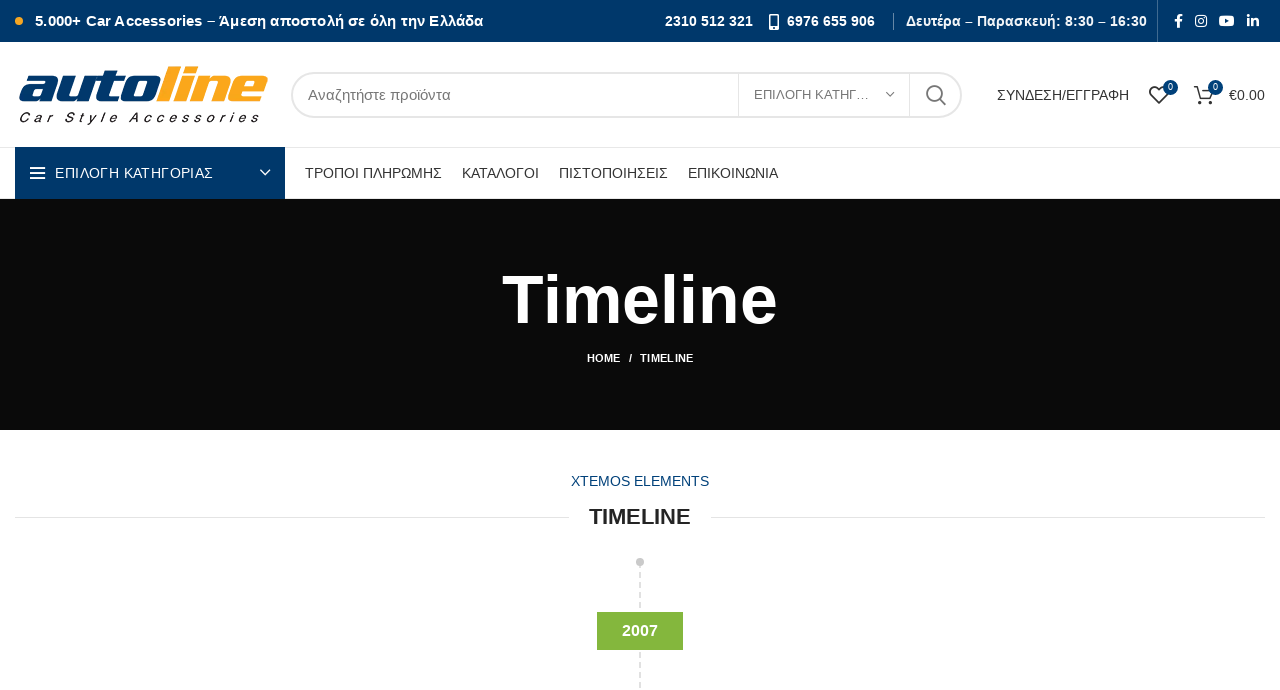

--- FILE ---
content_type: text/html; charset=UTF-8
request_url: https://autoline.gr/timeline/
body_size: 60128
content:
<!DOCTYPE html><html lang="el"><head><script data-no-optimize="1">var litespeed_docref=sessionStorage.getItem("litespeed_docref");litespeed_docref&&(Object.defineProperty(document,"referrer",{get:function(){return litespeed_docref}}),sessionStorage.removeItem("litespeed_docref"));</script> <meta charset="UTF-8"><style id="litespeed-ucss">@-webkit-keyframes spinner{to{-webkit-transform:rotate(360deg)}}@keyframes wd-fadeIn{0%{opacity:0}to{opacity:1}}@keyframes wd-fadeInUpBig{0%{transform:translate3d(0,100%,0)}to{transform:none}}@keyframes spinner{to{transform:rotate(360deg)}}.xoo-aff-input-group{position:relative;display:flex;border-collapse:separate;width:100%}.xoo-aff-input-group:first-child{border-right:0}.xoo-aff-group input{box-sizing:border-box}.xoo-aff-input-group .xoo-aff-input-icon{padding:6px 0;font-size:14px;text-align:center;border-radius:4px;border-bottom-right-radius:0;border-top-right-radius:0;align-items:center;height:auto;align-self:stretch;display:flex;width:100%;justify-content:center}.xoo-aff-group input[type=email]{flex-grow:1;min-width:1px;position:relative;z-index:2;width:100%!important;margin:0;height:50px;padding:6px 12px;font-size:14px;line-height:3.428571;background-image:none;border:1px solid #ccc;border-radius:4px;-webkit-box-shadow:inset 0 1px 1px rgba(0,0,0,.075);box-shadow:inset 0 1px 1px rgba(0,0,0,.075);-webkit-transition:border-color ease-in-out .15s,-webkit-box-shadow ease-in-out .15s;-o-transition:border-color ease-in-out .15s,box-shadow ease-in-out .15s;transition:border-color ease-in-out .15s,box-shadow ease-in-out .15s}.xoo-aff-group{float:left;width:calc(100% - 20px);position:relative}.xoo-aff-fields{display:table;width:100%}@media only screen and (max-width:450px){.xoo-aff-group{width:calc(100% - 20px);margin-right:0}}@font-face{font-display:swap;font-family:"Font Awesome 5 Brands";font-style:normal;font-weight:400;font-display:block;src:url(/wp-content/plugins/waitlist-woocommerce/xoo-form-fields-fw/lib/fontawesome5/webfonts/fa-brands-400.eot);src:url(/wp-content/plugins/waitlist-woocommerce/xoo-form-fields-fw/lib/fontawesome5/webfonts/fa-brands-400.eot?#iefix)format("embedded-opentype"),url(/wp-content/plugins/waitlist-woocommerce/xoo-form-fields-fw/lib/fontawesome5/webfonts/fa-brands-400.woff2)format("woff2"),url(/wp-content/plugins/waitlist-woocommerce/xoo-form-fields-fw/lib/fontawesome5/webfonts/fa-brands-400.woff)format("woff"),url(/wp-content/plugins/waitlist-woocommerce/xoo-form-fields-fw/lib/fontawesome5/webfonts/fa-brands-400.ttf)format("truetype"),url(/wp-content/plugins/waitlist-woocommerce/xoo-form-fields-fw/lib/fontawesome5/webfonts/fa-brands-400.svg#fontawesome)format("svg")}@font-face{font-display:swap;font-family:"Font Awesome 5 Free";font-style:normal;font-weight:400;font-display:block;src:url(/wp-content/plugins/waitlist-woocommerce/xoo-form-fields-fw/lib/fontawesome5/webfonts/fa-regular-400.eot);src:url(/wp-content/plugins/waitlist-woocommerce/xoo-form-fields-fw/lib/fontawesome5/webfonts/fa-regular-400.eot?#iefix)format("embedded-opentype"),url(/wp-content/plugins/waitlist-woocommerce/xoo-form-fields-fw/lib/fontawesome5/webfonts/fa-regular-400.woff2)format("woff2"),url(/wp-content/plugins/waitlist-woocommerce/xoo-form-fields-fw/lib/fontawesome5/webfonts/fa-regular-400.woff)format("woff"),url(/wp-content/plugins/waitlist-woocommerce/xoo-form-fields-fw/lib/fontawesome5/webfonts/fa-regular-400.ttf)format("truetype"),url(/wp-content/plugins/waitlist-woocommerce/xoo-form-fields-fw/lib/fontawesome5/webfonts/fa-regular-400.svg#fontawesome)format("svg")}@font-face{font-display:swap;font-family:"Font Awesome 5 Free";font-style:normal;font-weight:900;font-display:block;src:url(/wp-content/plugins/waitlist-woocommerce/xoo-form-fields-fw/lib/fontawesome5/webfonts/fa-solid-900.eot);src:url(/wp-content/plugins/waitlist-woocommerce/xoo-form-fields-fw/lib/fontawesome5/webfonts/fa-solid-900.eot?#iefix)format("embedded-opentype"),url(/wp-content/plugins/waitlist-woocommerce/xoo-form-fields-fw/lib/fontawesome5/webfonts/fa-solid-900.woff2)format("woff2"),url(/wp-content/plugins/waitlist-woocommerce/xoo-form-fields-fw/lib/fontawesome5/webfonts/fa-solid-900.woff)format("woff"),url(/wp-content/plugins/waitlist-woocommerce/xoo-form-fields-fw/lib/fontawesome5/webfonts/fa-solid-900.ttf)format("truetype"),url(/wp-content/plugins/waitlist-woocommerce/xoo-form-fields-fw/lib/fontawesome5/webfonts/fa-solid-900.svg#fontawesome)format("svg")}.components-custom-select-control__button:focus:not(:disabled){border-color:var(--wp-admin-theme-color);box-shadow:0 0 0 .5px var(--wp-admin-theme-color)}.components-snackbar__action.components-button:not(:disabled):not([aria-disabled=true]):not(.is-secondary){text-decoration:underline;background-color:transparent}.components-snackbar__action.components-button:not(:disabled):not([aria-disabled=true]):not(.is-secondary):focus{color:#fff;box-shadow:none;outline:1px dotted #fff}.components-snackbar__action.components-button:not(:disabled):not([aria-disabled=true]):not(.is-secondary):hover{color:var(--wp-admin-theme-color)}.wc-block-components-totals-wrapper.slot-wrapper>*>:after{border-style:solid;border-width:0 0 1px;bottom:0;content:"";display:block;left:0;opacity:.3;pointer-events:none;position:absolute;right:0;top:0}.woof_use_beauty_scroll::-webkit-scrollbar-thumb:window-inactive{background:rgba(120,120,120,.4)}.spinner:not(:required):before{content:"";border-radius:50%;border-top:2px solid #03ade0;border-right:2px solid transparent;animation:spinner .6s linear infinite;-webkit-animation:spinner .6s linear infinite}.xoo-wl-notices{display:none;margin:15px 0;width:calc(100% - 20px)}.xoo-wl-modal,.xoo-wl-opac{top:0;bottom:0;left:0;right:0;position:fixed;opacity:0}.xoo-wl-opac{z-index:999999;background-color:#000;transition:all .2s ease-out}.xoo-wl-modal{text-align:center;z-index:10000000000;overflow:auto;transition:all .2s ease-in-out;transform:scale(.8)}.xoo-wl-inmodal{display:inline-block;background:#fff;position:relative;vertical-align:middle;width:90%;text-align:left;height:90%;border-radius:17px}.xoo-wl-srcont{flex-grow:1;height:100%;overflow:auto}.xoo-wl-popup{visibility:hidden}span.xoo-wl-close{font-size:23px;position:absolute;right:-11px;top:-11px;background-color:#fff;border-radius:50%;font-weight:400;cursor:pointer;z-index:100;border:4px solid #fff}span.xoo-wl-close:hover{color:#e63030}.xoo-wl-sidebar{background-size:cover;background-repeat:no-repeat;background-position:center;height:100%;border-radius:15px 0 0 15px}.xoo-wl-wrap{min-height:100%;display:flex;width:100%;height:100%}.xoo-wl-main{padding:30px 25px;position:relative;vertical-align:top}button.xoo-wl-action-btn{width:100%;border-radius:5px}.xoo-wl-form button.xoo-wl-submit-btn{margin:0 auto;display:table}span.xwh-heading{display:block;text-align:center;font-size:23px;font-weight:700;word-spacing:1px}span.xwh-subheading{display:block;margin:20px 0}@media only screen and (max-width:769px){.xoo-wl-sidebar{display:none}.xoo-wl-main,.xoo-wl-wrap{display:block;width:100%}}@font-face{font-display:swap;font-family:"waitlist";src:url(/wp-content/plugins/waitlist-woocommerce/assets/fonts/waitlist.eot?gwad77);src:url(/wp-content/plugins/waitlist-woocommerce/assets/fonts/waitlist.eot?gwad77#iefix)format("embedded-opentype"),url(/wp-content/plugins/waitlist-woocommerce/assets/fonts/waitlist.ttf?gwad77)format("truetype"),url(/wp-content/plugins/waitlist-woocommerce/assets/fonts/waitlist.woff?gwad77)format("woff"),url(/wp-content/plugins/waitlist-woocommerce/assets/fonts/waitlist.svg?gwad77#waitlist)format("svg");font-weight:400;font-style:normal;font-display:block}[class*=" xoo-wl-icon"]{font-family:"waitlist"!important;speak:none;font-style:normal;font-weight:400;font-variant:normal;text-transform:none;line-height:1;-webkit-font-smoothing:antialiased;-moz-osx-font-smoothing:grayscale}.xoo-wl-icon-cancel-circle:before{content:""}.vc_row:after,.vc_row:before{content:" ";display:table}.vc_row:after{clear:both}.vc_column_container{width:100%}.vc_row{margin-left:-15px;margin-right:-15px}.vc_col-sm-12,.vc_col-sm-4,.vc_col-sm-6,.vc_col-sm-8{position:relative;min-height:1px;padding-left:15px;padding-right:15px;-webkit-box-sizing:border-box;-moz-box-sizing:border-box;box-sizing:border-box}@media (min-width:768px){.vc_col-sm-12,.vc_col-sm-4,.vc_col-sm-6,.vc_col-sm-8{float:left}.vc_col-sm-12{width:100%}.vc_col-sm-8{width:66.66666667%}.vc_col-sm-6{width:50%}.vc_col-sm-4{width:33.33333333%}}@font-face{font-display:swap;font-family:vcpb-plugin-icons;src:url(/wp-content/plugins/js_composer/assets/fonts/vc_icons_v2/fonts/vcpb-plugin-icons.eot?f6ud62);src:url(/wp-content/plugins/js_composer/assets/fonts/vc_icons_v2/fonts/vcpb-plugin-icons.eot?f6ud62#iefix)format("embedded-opentype"),url(/wp-content/plugins/js_composer/assets/fonts/vc_icons_v2/fonts/vcpb-plugin-icons.ttf?f6ud62)format("truetype"),url(/wp-content/plugins/js_composer/assets/fonts/vc_icons_v2/fonts/vcpb-plugin-icons.woff?f6ud62)format("woff"),url(/wp-content/plugins/js_composer/assets/fonts/vc_icons_v2/fonts/vcpb-plugin-icons.svg?f6ud62#vcpb-plugin-icons)format("svg");font-weight:400;font-style:normal}.wpb_content_element{margin-bottom:35px}.vc_row.vc_row-flex{box-sizing:border-box;-webkit-flex-wrap:wrap;-ms-flex-wrap:wrap;flex-wrap:wrap}.vc_row.vc_row-flex,.vc_row.vc_row-flex>.vc_column_container,.vc_row.vc_row-flex>.vc_column_container>.vc_column-inner{display:-webkit-box;display:-webkit-flex;display:-ms-flexbox;display:flex}.vc_row.vc_row-flex>.vc_column_container>.vc_column-inner{-webkit-box-flex:1;-webkit-flex-grow:1;-ms-flex-positive:1;flex-grow:1;-webkit-box-orient:vertical;-webkit-box-direction:normal;-webkit-flex-direction:column;-ms-flex-direction:column;flex-direction:column}@media (-ms-high-contrast:active),(-ms-high-contrast:none){.vc_row.vc_row-flex>.vc_column_container>.vc_column-inner>*{min-height:1em}}.vc_row.vc_row-flex::after,.vc_row.vc_row-flex::before,.wpb-js-composer .wd-dropdown-menu>.container>p{display:none}.vc_row.vc_row-o-equal-height>.vc_column_container{-webkit-box-align:stretch;-webkit-align-items:stretch;-ms-flex-align:stretch;align-items:stretch}.vc_column-inner::after,.vc_column-inner::before{content:" ";display:table}.vc_column-inner::after{clear:both}.vc_column_container{padding-left:0;padding-right:0}.vc_column_container>.vc_column-inner{box-sizing:border-box;padding-left:15px;padding-right:15px;width:100%}.vc_col-has-fill>.vc_column-inner{padding-top:35px}.vc_separator{display:-webkit-box;display:-webkit-flex;display:-ms-flexbox;display:flex;-webkit-box-orient:horizontal;-webkit-box-direction:normal;-webkit-flex-direction:row;-ms-flex-direction:row;flex-direction:row;-webkit-flex-wrap:nowrap;-ms-flex-wrap:nowrap;flex-wrap:nowrap;-webkit-box-align:center;-webkit-align-items:center;-ms-flex-align:center;align-items:center}.vc_separator .vc_sep_holder{height:1px;position:relative;-webkit-box-flex:1;-webkit-flex:1 1 auto;-ms-flex:1 1 auto;flex:1 1 auto;min-width:10%}.vc_separator .vc_sep_holder .vc_sep_line{height:1px;border-top:1px solid #ebebeb;display:block;position:relative;top:1px;width:100%}.vc_separator.vc_separator_no_text:not(.vc_sep_shadow) .vc_sep_holder_l{width:100%}.vc_separator.vc_separator_no_text:not(.vc_sep_shadow) .vc_sep_holder_r{display:none}.vc_sep_width_100{width:100%}.container,.vc_sep_pos_align_center{margin-left:auto;margin-right:auto}.wpb_single_image img{height:auto;max-width:100%;vertical-align:top}.wpb_single_image .vc_single_image-wrapper{display:inline-block;vertical-align:top;max-width:100%}.wpb_single_image.vc_align_left{text-align:left}.wpb_single_image .vc_figure{display:inline-block;vertical-align:top;margin:0;max-width:100%}@font-face{font-display:swap;font-family:vc_grid_v1;src:url(/wp-content/plugins/js_composer/assets/fonts/vc_grid/vc_grid_v1.eot?-9hbgac);src:url(/wp-content/plugins/js_composer/assets/fonts/vc_grid/vc_grid_v1.eot?#iefix-9hbgac)format("embedded-opentype"),url(/wp-content/plugins/js_composer/assets/fonts/vc_grid/vc_grid_v1.woff?-9hbgac)format("woff"),url(/wp-content/plugins/js_composer/assets/fonts/vc_grid/vc_grid_v1.ttf?-9hbgac)format("truetype"),url(/wp-content/plugins/js_composer/assets/fonts/vc_grid/vc_grid_v1.svg?-9hbgac#vc_grid_v1)format("svg");font-weight:400;font-style:normal}@-ms-viewport{width:device-width}html{box-sizing:border-box;-ms-overflow-style:scrollbar}::after,::before{box-sizing:inherit}.container{width:100%;padding-right:15px;padding-left:15px}@media (min-width:576px){.container{max-width:100%}}@media (min-width:769px){.container{max-width:100%}}@media (min-width:1025px){.container{max-width:100%}}@media (min-width:1200px){.container{max-width:1222px}}.row{display:-ms-flexbox;display:flex;-ms-flex-wrap:wrap;flex-wrap:wrap;margin-right:-15px;margin-left:-15px}.col-12,.col-lg-12,.col-lg-3,.col-md-12,.col-sm-6{position:relative;width:100%;min-height:1px;padding-right:15px;padding-left:15px}.col-12{-ms-flex:0 0 100%;flex:0 0 100%;max-width:100%}@media (min-width:576px){.col-sm-6{-ms-flex:0 0 50%;flex:0 0 50%;max-width:50%}}@media (min-width:769px){.col-md-12{-ms-flex:0 0 100%;flex:0 0 100%;max-width:100%}}@media (min-width:1025px){.col-lg-3{-ms-flex:0 0 25%;flex:0 0 25%;max-width:25%}.col-lg-12{-ms-flex:0 0 100%;flex:0 0 100%;max-width:100%}}.align-items-start{-ms-flex-align:start!important;align-items:flex-start!important}:root{--wd-form-color:inherit;--wd-form-placeholder-color:inherit;--wd-form-bg:transparent;--wd-form-brd-color:rgba(129, 129, 129, .20);--wd-form-brd-color-focus:rgba(129, 129, 129, .30);--wd-tags-margin-bottom:20px;--color-gray-200:#f1f1f1;--color-gray-300:#bbb;--color-gray-400:#a5a5a5;--color-gray-500:#777;--color-gray-600:#666;--color-gray-700:#555;--color-gray-800:#333;--color-gray-900:#242424;--bgcolor-white:#fff;--bgcolor-gray-100:#f7f7f7;--brdcolor-gray-300:rgba(119,119,119,0.2)}a,article,aside,div,figure,footer,form,header,html,i,li,ol,p,span,strong,ul{margin:0;padding:0;border:0;vertical-align:baseline;font:inherit;font-size:100%}body,h1,h3,h4,h5,h6,small{vertical-align:baseline}h1,h3,h4,h5,h6,small{margin:0;padding:0;border:0;font:inherit}body,img,label{padding:0;font-size:100%}body,label{font:inherit}*,:after,:before{-webkit-box-sizing:border-box;-moz-box-sizing:border-box;box-sizing:border-box}html{line-height:1;-ms-text-size-adjust:100%;-webkit-text-size-adjust:100%;-webkit-tap-highlight-color:transparent;font-family:sans-serif}ol,ul{margin-bottom:var(--list-mb);padding-left:var(--li-pl);--list-mb:20px;--li-mb:10px;--li-pl:17px}a img,body,label{border:0}article,aside,figure,footer,header{display:block}a,button,input{-ms-touch-action:manipulation;touch-action:manipulation}button{overflow:visible;-webkit-appearance:button}button,img,input,textarea{margin:0;font:inherit}input,textarea{color:inherit}input[type=submit]{cursor:pointer;-webkit-appearance:button}button::-moz-focus-inner,input::-moz-focus-inner{padding:0;border:0}body .fa.fa-copyright,body .fa.fa-envelope-o,body .fa.fa-location-arrow,body .fa.fa-mobile{font-family:"woodmart-font";font-weight:400}body .fa.fa-envelope-o:before{content:""}body .fa.fa-copyright:before{content:""}body .fa.fa-location-arrow:before{content:""}body .fa.fa-mobile:before{content:""}body{overflow-x:hidden;margin:0;background-color:#fff;color:var(--wd-text-color);text-rendering:optimizeLegibility;font-weight:var(--wd-text-font-weight);font-style:var(--wd-text-font-style);font-size:var(--wd-text-font-size);font-family:var(--wd-text-font);-webkit-font-smoothing:antialiased;-moz-osx-font-smoothing:grayscale;line-height:1.6}p{margin-bottom:var(--wd-tags-margin-bottom)}a{color:var(--wd-link-color);text-decoration:none;transition:all .25s ease}a:hover{outline:0}a:active,a:focus,a:hover{text-decoration:none}a:active{outline:0}a:hover,h6 a:hover{color:var(--wd-link-color-hover)}a:focus{outline:0}h6 a{color:inherit}img,label{vertical-align:middle}label{margin:0 0 5px;font-weight:400}strong{font-weight:600}small{font-size:80%}img{max-width:100%;height:auto;border:0}h1{font-size:28px}h3{font-size:22px}h4{font-size:18px}h5{font-size:16px}h6{font-size:12px}.title,h1,h3,h4,h5,h6,label{display:block;color:var(--wd-title-color)}.title,h1,h3,h4,h5,h6{margin-bottom:var(--wd-tags-margin-bottom);text-transform:var(--wd-title-transform);font-weight:var(--wd-title-font-weight);font-style:var(--wd-title-font-style);font-family:var(--wd-title-font);line-height:1.4}ul ul{margin-top:var(--li-mb);margin-bottom:0}li{margin-bottom:var(--li-mb)}li:last-child{margin-bottom:0}ul{list-style:disc}ol{list-style:decimal}.textwidget .menu,.wd-nav,.wd-sub-menu,.wd-sub-menu ul{list-style:none;--li-pl:0}.wd-nav,.wd-sub-menu,.wd-sub-menu ul{--list-mb:0;--li-mb:0}.text-center{text-align:center}.text-left{text-align:left}.wd-fontsize-xs{font-size:14px}.wd-fontsize-m{font-size:18px}.wd-fontsize-l{font-size:22px}.text-larger{font-size:110%}[class*=color-scheme-light]{--color-gray-300:rgba(255,255,255,0.5);--color-gray-400:rgba(255,255,255,0.6);--color-gray-500:rgba(255,255,255,0.8);--color-gray-600:rgba(255,255,255,0.8);--color-gray-700:rgba(255,255,255,0.8);--color-gray-800:#fff;--color-gray-900:#fff;--bgcolor-white:#0d0d0d;--bgcolor-gray-100:#0d0d0d;--brdcolor-gray-300:rgba(255,255,255,0.15);--wd-text-color:rgba(255,255,255,0.8);--wd-title-color:#fff;--wd-widget-title-color:var(--wd-title-color);--wd-entities-title-color:#fff;--wd-entities-title-color-hover:rgba(255,255,255,0.8);--wd-link-color:rgba(255,255,255,0.9);--wd-link-color-hover:#fff;--wd-form-brd-color:rgba(255, 255, 255, .2);--wd-form-brd-color-focus:rgba(255, 255, 255, .3);--wd-form-placeholder-color:rgba(255,255,255,.6);color:var(--wd-text-color)}.color-scheme-dark{--color-gray-300:#bbb;--color-gray-400:#a5a5a5;--color-gray-500:#777;--color-gray-600:#666;--color-gray-700:#555;--color-gray-800:#333;--color-gray-900:#242424;--bgcolor-white:#fff;--bgcolor-gray-100:#f7f7f7;--brdcolor-gray-300:rgba(119,119,119,0.2);--wd-text-color:#777;--wd-title-color:#242424;--wd-entities-title-color:#333;--wd-entities-title-color-hover:rgba(#333, .65);--wd-link-color:#333;--wd-link-color-hover:#242424;--wd-form-brd-color:rgba(129, 129, 129, .20);--wd-form-brd-color-focus:rgba(129, 129, 129, .30);--wd-form-placeholder-color:#777;color:var(--wd-text-color)}.color-primary{color:var(--wd-primary-color)}.font-alt{font-family:var(--wd-alternative-font);font-style:var(--wd-alternative-font-style)}.cursor-pointer{cursor:pointer}.set-mb-s{--margin-bottom:10px}.set-mb-s>*{margin-bottom:var(--margin-bottom)}.set-cont-mb-s{--wd-tags-margin-bottom:10px}.reset-last-child>:last-child{margin-bottom:0}input[type=email],input[type=text]{padding:0 15px}input[type=email],input[type=text],textarea{-webkit-appearance:none;-moz-appearance:none;appearance:none;max-width:100%;width:100%;height:42px;border:var(--wd-form-brd-width) solid var(--wd-form-brd-color);border-radius:var(--wd-form-brd-radius);color:var(--wd-form-color);background-color:var(--wd-form-bg);box-shadow:none;vertical-align:middle;font-size:14px;transition:border-color .5s ease}input[type=email]:focus,input[type=text]:focus,textarea:focus{outline:0;border-color:var(--wd-form-brd-color-focus);transition:border-color .4s ease}::-webkit-input-placeholder{color:var(--wd-form-placeholder-color)}::-moz-placeholder{color:var(--wd-form-placeholder-color)}:-moz-placeholder{color:var(--wd-form-placeholder-color)}:-ms-input-placeholder{color:var(--wd-form-placeholder-color)}textarea{overflow:auto;padding:10px 15px;min-height:190px}input:-webkit-autofill{border-color:#e6e6e6;-webkit-box-shadow:0 0 0 1000px #fff inset;-webkit-text-fill-color:#777}input:focus:-webkit-autofill{border-color:#d9d9d9}.btn,.button,[type=submit],button{padding:12px 20px;font-size:13px;line-height:18px;background-color:#f3f3f3;color:#3e3e3e;position:relative;display:inline-flex;align-items:center;justify-content:center;outline:0;border-width:0;border-style:solid;border-color:transparent;border-radius:0;box-shadow:none;vertical-align:middle;text-align:center;text-decoration:none;text-transform:uppercase;text-shadow:none;letter-spacing:.3px;font-weight:600;cursor:pointer;transition:color .25s ease,background-color .25s ease,border-color .25s ease,box-shadow .25s ease,opacity .25s ease}.btn:hover,.button:hover,[type=submit]:hover,button:hover{color:#3e3e3e;box-shadow:inset 0 0 200px rgba(0,0,0,.1);text-decoration:none}.btn:focus,.button:focus,[type=submit]:focus,button:focus{outline:0}.wd-scroll-content{overflow:hidden;overflow-y:auto;-webkit-overflow-scrolling:touch;max-height:50vh;scrollbar-width:thin}.wd-dropdown{position:absolute;top:100%;left:0;z-index:380;margin:15px 0 0;background-color:#fff;background-position:bottom right;background-clip:border-box;background-repeat:no-repeat;box-shadow:0 0 3px rgba(0,0,0,.15);text-align:left;visibility:hidden;opacity:0;transition:opacity .2s ease,visibility .2s ease,transform .2s ease;transform:translateY(15px) translateZ(0);pointer-events:none}.wd-dropdown:after{content:"";position:absolute;right:0;bottom:100%;left:0;height:15px}.wd-dropdown-search-cat{right:0;left:auto;margin:var(--wd-form-brd-width)0 0!important}.wd-nav-vertical .wd-dropdown-menu{margin:0;top:0;left:100%}.wd-nav-vertical .wd-dropdown-menu:after{height:auto}.wd-dropdown-results{margin:0!important;right:calc((var(--wd-form-brd-radius)/1.5));left:calc((var(--wd-form-brd-radius)/1.5))}.wd-dropdown-results:after{width:auto!important;height:auto!important}.wd-event-hover:hover>.wd-dropdown{visibility:visible;opacity:1;transform:none;pointer-events:unset}.wd-dropdown-menu.wd-design-default{padding:12px 20px;width:220px}.wd-dropdown-menu.wd-design-sized .wd-sub-menu>li{width:200px;margin-bottom:25px}.wd-dropdown-menu.wd-design-sized .vc_row .wd-sub-menu>li{width:auto}.wd-dropdown-menu.wd-design-sized{padding:30px 35px 0}.wd-dropdown-menu.wd-design-sized>.container{padding:0;width:auto}.widget-heading{display:flex;flex:0 0 auto;align-items:center;flex-direction:row;justify-content:flex-end;padding:20px 15px;border-bottom:1px solid rgba(119,119,119,.2)}.widget-heading .widget-title{flex:1 1 auto;margin-bottom:0;font-size:20px}.widget-heading .close-side-widget{flex:0 0 auto;text-transform:uppercase}.widget-heading .close-side-widget>a{height:25px}.wd-side-hidden{position:fixed;top:0;bottom:0;z-index:500;overflow:hidden;overflow-y:auto;-webkit-overflow-scrolling:touch;width:340px;background-color:#fff;transition:transform .25s ease}.wd-side-hidden.wd-left{right:auto;left:0;transform:translate3d(-100%,0,0)}.wd-side-hidden.wd-right{right:0;left:auto;transform:translate3d(100%,0,0)}@media (max-width:350px){.wd-side-hidden{width:270px!important}}.wd-sub-menu{--sub-menu-color:#848484;--sub-menu-color-hover:var(--wd-primary-color)}.searchform,.wd-sub-menu li{position:relative}.wd-sub-menu li a{position:relative;display:flex;align-items:center;padding-top:8px;padding-bottom:8px;color:var(--sub-menu-color);font-size:14px;line-height:1.3}.wd-sub-menu li a:hover{color:var(--sub-menu-color-hover)}.mega-menu-list>li>a,.wd-dropdown-menu.wd-design-sized .wd-sub-menu>li>a{--sub-menu-color:#333;--sub-menu-color-hover:var(--wd-primary-color);text-transform:uppercase;font-weight:600}.searchform{--wd-submit-color:#777;--wd-submit-color-hover:#333;--wd-loader-ring-brd-color:#BBB;--wd-loader-highlight-brd-color:#000;--wd-search-cat-color:#777;--wd-search-cat-brd-color:var(--wd-form-brd-color)}.searchform input[type=text]{padding-right:50px;height:46px;font-size:15px}.searchform input[type=text]::-ms-clear{display:none}.searchform .searchsubmit{position:absolute;top:0;right:2px;bottom:0;padding:0;width:50px;border:0;background-color:transparent;box-shadow:none;color:var(--wd-submit-color);font-weight:400;font-size:0}.searchform .searchsubmit:hover{color:var(--wd-submit-color-hover)}.searchform .searchsubmit:after{font-size:20px;transition:opacity .2s ease;content:"";font-family:"woodmart-font"}.searchform .searchsubmit:before{position:absolute;top:50%;left:50%;margin-top:-9px;margin-left:-9px;opacity:0;transition:opacity .1s ease;content:"";display:inline-block;width:18px;height:18px;border:1px solid var(--wd-loader-ring-brd-color);border-left-color:var(--wd-loader-highlight-brd-color);border-radius:50%;vertical-align:middle}.wd-search-cat{display:flex;align-items:center;position:absolute;top:var(--wd-form-brd-width);right:52px;bottom:var(--wd-form-brd-width)}.wd-search-cat>a{display:flex;align-items:center;padding-right:15px;padding-left:15px;width:172px;height:100%;border-right:1px solid var(--wd-search-cat-brd-color);border-left:1px solid var(--wd-search-cat-brd-color);color:var(--wd-search-cat-color);text-transform:uppercase;font-size:13px}.wd-search-cat>a>span{overflow:hidden;width:100%;text-overflow:ellipsis;white-space:nowrap}.wd-search-cat>a:after{margin-left:8px;font-weight:600;font-size:8px;content:"";font-family:"woodmart-font"}.wd-dropdown-search-cat:after{height:var(--wd-form-brd-width)!important}.wd-dropdown-search-cat.wd-design-default{width:190px}.wd-dropdown-search-cat .children li a{padding-left:20px}.search-results-wrapper,.wd-nav>li,.wd-nav>li>a{position:relative}.wd-nav-img{display:inline-block;margin-right:7px;max-height:18px;width:auto!important}.wd-nav{display:inline-flex;flex-wrap:wrap;margin-right:-10px;margin-left:-10px;text-align:left}.wd-nav>li>a{display:flex;align-items:center;flex-direction:row;padding-right:10px;padding-left:10px;font-weight:600;font-size:13px;text-transform:uppercase;line-height:1.2}.wd-nav>li.menu-item-has-children>a:after{margin-left:4px;font-weight:400;font-style:normal;font-size:50%;content:"";font-family:"woodmart-font"}.wd-nav[class*=wd-style-]{--nav-color:#333;--nav-color-hover:rgba(51,51,51,0.7);--nav-color-active:rgba(51,51,51,0.7);--nav-chevron-color:rgba(82, 82, 82, .45)}.wd-nav[class*=wd-style-]>li>a{color:var(--nav-color)}.wd-nav[class*=wd-style-]>li:hover>a{color:var(--nav-color-hover)}.wd-nav.wd-style-default{--nav-color-hover:var(--wd-primary-color);--nav-color-active:var(--wd-primary-color)}.wd-nav-vertical{display:flex;margin-right:0;margin-left:0;position:relative}.wd-nav-mobile>li,.wd-nav-vertical>li{flex:1 1 100%;max-width:100%;width:100%}.wd-nav-vertical>li:not(:last-child){border-bottom:1px solid rgba(129,129,129,.15)}.wd-nav-vertical>li>a{padding:12px 18px;line-height:20px;color:#333;font-size:14px;text-transform:unset}.wd-nav-vertical>li:hover>a{background-color:#f9f9f9;color:rgba(51,51,51,.9)}.wd-nav-vertical>li.menu-mega-dropdown{position:static}.wd-nav-vertical>li.menu-item-has-children>a:after{color:rgba(82,82,82,.45);margin-left:auto;font-weight:600;font-size:60%;content:""}.wd-nav-vertical .wd-dropdown-menu.wd-design-sized{min-height:100%}div.wpcf7-response-output{position:relative;display:flex;align-items:center;flex-direction:row;flex-wrap:wrap;padding:10px 30px 10px 65px;min-height:60px;border:0;line-height:1.3}div.wpcf7-response-output:before{position:absolute;top:50%;left:24px;margin-top:-9px;font-size:18px;line-height:18px;font-family:"woodmart-font"}.wpcf7 form:not(.sent) .wpcf7-response-output{background-color:var(--notices-warning-bg);color:var(--notices-warning-color)}.wpcf7 form:not(.sent) .wpcf7-response-output:before{content:""}.wd-close-side{position:fixed;top:0;left:0;width:100%;height:100%;z-index:400;opacity:0;visibility:hidden;background-color:rgba(0,0,0,.7);transition:opacity .25s ease,visibility 0s ease .25s}.breadcrumbs{font-size:0;line-height:16px}.breadcrumbs>a:after,.breadcrumbs>span:after{content:"/";display:inline-block;padding:0 8px}.breadcrumbs>span:last-child:after{content:none}.breadcrumbs>a,.breadcrumbs>span{display:inline-block}.breadcrumbs a,.breadcrumbs span{text-transform:uppercase;letter-spacing:.3px;font-weight:600;font-size:11px}.breadcrumbs span{transition:all .25s ease}[class*=color-scheme-light] .breadcrumbs,[class*=color-scheme-light] .breadcrumbs a,[class*=color-scheme-light] .breadcrumbs span{color:#fff}[class*=color-scheme-light] .breadcrumbs a:hover{color:rgba(255,255,255,.7)}.wd-action-btn{display:inline-flex;vertical-align:middle;--action-btn-color:#333;--action-btn-hover-color:rgba(51,51,51,0.6)}.wd-action-btn>a{display:inline-flex;align-items:center;justify-content:center;color:var(--action-btn-color);cursor:pointer}.wd-action-btn>a:hover{color:var(--action-btn-hover-color)}.wd-action-btn>a:before{font-family:"woodmart-font"}.wd-action-btn>a:after{opacity:0;transition:opacity .2s ease;content:"";display:inline-block;width:14px;height:14px;border:1px solid #bbb;border-left-color:#000;border-radius:50%;vertical-align:middle}.wd-action-btn.wd-style-text{font-size:0;line-height:1}.wd-action-btn.wd-style-text>a{position:relative;font-weight:600;font-size:14px;line-height:1}.wd-action-btn.wd-style-text>a:before{display:flex;align-items:center;justify-content:center;margin-right:5px;width:14px;height:14px;font-weight:400}.wd-action-btn.wd-style-text>a:after{position:absolute;top:50%;left:0;margin-top:-7px}.wd-cross-icon>a:before{font-size:10px;content:""}.wd-cross-icon.wd-style-text>a:before{font-weight:600}.wd-widget,.widget{--wd-link-color:#727272;--wd-link-color-hover:#333;line-height:1.4}.wd-widget ul,.widget ul{--list-mb:0;--li-mb:15px;list-style:none;--li-pl:0}[class*=color-scheme-light] .wd-widget,[class*=color-scheme-light] .widget{--wd-link-color:rgba(255,255,255,.8);--wd-link-color-hover:#FFF}.widget-title{margin-bottom:20px;color:var(--wd-widget-title-color);text-transform:var(--wd-widget-title-transform);font-weight:var(--wd-widget-title-font-weight);font-style:var(--wd-widget-title-font-style);font-size:var(--wd-widget-title-font-size);font-family:var(--wd-widget-title-font)}.widget{margin-bottom:30px;padding-bottom:30px;border-bottom:1px solid rgba(119,119,119,.2)}.widget:last-child{margin-bottom:0;padding-bottom:0;border-bottom:none}[class*=color-scheme-light] .widget{border-color:rgba(255,255,255,.25)}.textwidget>:last-child{margin-bottom:0}.website-wrapper{position:relative;overflow:hidden;background-color:#fff}.main-page-wrapper{margin-top:-40px;padding-top:40px;min-height:50vh;background-color:#fff}.site-content{margin-bottom:40px}.subtitle-color-primary.subtitle-style-default{color:var(--wd-primary-color)}.btn.btn-color-white{background-color:#fff;color:#333}.btn.btn-color-primary:hover,.btn.btn-color-white:hover{color:#333;box-shadow:inset 0 0 200px rgba(0,0,0,.1)}.btn.btn-color-primary{color:#fff;background-color:var(--wd-primary-color)}.btn.btn-color-primary:hover{color:#fff}.btn-style-link.btn-color-primary,.btn-style-link.btn-color-primary:hover{color:#333;border-color:var(--wd-primary-color)}.btn-style-link.btn-color-primary:hover{opacity:.6}.btn-style-link.btn-color-white{border-color:rgba(255,255,255,.3);color:#fff}.btn-style-link.btn-color-white:hover{border-color:#fff;color:#fff}.btn-size-default{padding:12px 20px;font-size:13px;line-height:18px}.btn.btn-style-link{padding:0;border-width:2px;border-style:solid;border-top:none;border-right:none;border-left:none;background-color:transparent!important}.btn.btn-style-link:hover{background-color:transparent!important;box-shadow:none}.btn.btn-style-bordered:not(:hover){background-color:transparent!important}@media (min-width:769px){.searchform.wd-with-cat input[type=text]{padding-right:230px}}@media (min-width:1025px){.wd-scroll{--scrollbar-track-bg:rgba(0,0,0,0.05);--scrollbar-thumb-bg:rgba(0,0,0,0.12)}.wd-scroll ::-webkit-scrollbar{width:5px}.wd-scroll ::-webkit-scrollbar-track{background-color:var(--scrollbar-track-bg)}.wd-scroll ::-webkit-scrollbar-thumb{background-color:var(--scrollbar-thumb-bg)}}@media (max-width:1024px){.text-larger{font-size:inherit}.wd-side-hidden{width:300px}.wd-close-side{top:-150px;height:calc(100vh + 300px)}}@media (max-width:768px){.wd-search-cat{display:none}}.widget_nav_menu ul li{display:block;color:#bbb;font-size:14px}.widget_nav_menu ul li a{display:inline-block;padding-right:2px}[class*=color-scheme-light] .widget_nav_menu ul li{color:rgba(255,255,255,.6)}.footer-sidebar{padding-top:40px;padding-bottom:10px}.footer-column{margin-bottom:30px}[class*=color-scheme-light] .footer-widget{--wd-link-color:rgba(255,255,255,.6)}.copyrights-wrapper{border-top:1px solid rgba(119,119,119,.2)}[class*=color-scheme-light] .copyrights-wrapper{border-color:rgba(255,255,255,.1)}.min-footer{display:flex;align-items:center;flex-direction:row;justify-content:space-between;margin-right:-15px;margin-left:-15px;padding-top:20px;padding-bottom:20px}.min-footer>div{flex:1 0 50%;padding-right:15px;padding-left:15px;max-width:50%;line-height:1.2}.min-footer .col-right{text-align:right}@media (max-width:1024px){.min-footer{align-items:stretch;flex-wrap:wrap}.min-footer,.min-footer .col-right{text-align:center}.min-footer>div{flex-basis:100%;margin-bottom:15px;max-width:100%}.min-footer>div:last-child{margin-bottom:0}}div.wpcf7-response-output{display:none;margin:0 0 20px}.wd-wpb{margin-bottom:30px}.vc_row.vc_row-flex>.vc_column_container>.vc_column-inner{z-index:auto}@media (min-width:1200px){.hidden-lg{display:none!important}}@media (max-width:767px){.hidden-xs{display:none!important}}@media (max-width:575px){[class*=wd-width-]{max-width:100%}}@media (min-width:992px) and (max-width:1199px){.hidden-md{display:none!important}}@media (min-width:768px) and (max-width:991px){.hidden-sm{display:none!important}}.notifications-sticky div.wpcf7-response-output{position:fixed;top:auto;right:0;bottom:0;left:0;z-index:1050;margin:0;padding-right:80px;cursor:pointer;transform:translate3d(0,200%,0);animation:wd-fadeInUpBig .35s ease .5s both}.notifications-sticky div.wpcf7-response-output:after{position:absolute;top:0;right:0;bottom:0;display:flex;align-items:center;justify-content:center;width:60px;background-color:rgba(0,0,0,.1);font-weight:600;font-size:14px;cursor:pointer;transition:background-color .25s ease;content:"";font-family:"woodmart-font"}.notifications-sticky div.wpcf7-response-output:hover:after{background-color:rgba(0,0,0,.2)}.amount{font-weight:600;font-size:14px;color:var(--wd-primary-color)}[class*=screen-reader]{position:absolute!important;clip:rect(1px 1px 1px 1px);clip:rect(1px,1px,1px,1px)}.espa-icons{position:fixed;z-index:1;bottom:0;left:5px;max-width:90vw}.whb-header{margin-bottom:40px}.whb-column,.whb-flex-row{display:flex;flex-direction:row}.whb-flex-row{flex-wrap:nowrap;justify-content:space-between}.whb-column{align-items:center;max-height:inherit}.whb-col-left,.whb-mobile-left{justify-content:flex-start;margin-left:-10px}.whb-col-mobile,.whb-col-right,.whb-mobile-right{justify-content:flex-end;margin-right:-10px}.whb-col-mobile{flex:1 1 auto;justify-content:center;margin-left:-10px}.whb-flex-flex-middle .whb-col-center,.whb-general-header .whb-mobile-left,.whb-general-header .whb-mobile-right{flex:1 1 0%}.whb-main-header{position:relative;top:0;right:0;left:0;z-index:390;backface-visibility:hidden;-webkit-backface-visibility:hidden}.whb-row{transition:background-color .2s ease}.whb-color-dark:not(.whb-with-bg){background-color:#fff}.site-logo,.wd-header-nav{padding-right:10px;padding-left:10px}.wd-header-nav{flex:1 1 auto}.wd-nav-main>li>a,.wd-nav-secondary>li>a{height:40px;font-weight:var(--wd-header-el-font-weight);font-style:var(--wd-header-el-font-style);font-size:var(--wd-header-el-font-size);font-family:var(--wd-header-el-font);text-transform:var(--wd-header-el-transform)}.site-logo,.wd-logo,.wd-logo img{max-height:inherit}.wd-logo img{padding-top:5px;padding-bottom:5px;transform:translateZ(0);backface-visibility:hidden;-webkit-backface-visibility:hidden;perspective:800px;-webkit-perspective:800px}.wd-header-mobile-nav .wd-tools-icon:before{font-size:24px;content:"";font-family:"woodmart-font"}.mobile-nav .searchform{z-index:2;box-shadow:0-1px 9px rgba(0,0,0,.17)}.mobile-nav .searchform input[type=text]{padding-right:50px;padding-left:20px;height:70px;border:0;font-weight:600}.mobile-nav .wd-dropdown-results{position:static}.wd-nav-mobile{display:flex;display:none;margin-right:0;margin-left:0;animation:wd-fadeIn 1s ease;--nav-mobile-link-color:#333;--nav-mobile-link-color-hover:var(--wd-primary-color);--nav-mobile-link-color-current:var(--wd-primary-color);--nav-mobile-link-brdcolor:rgba(129,129,129,0.2);--nav-mobile-link-bg-active:rgba(0, 0, 0, .04)}.wd-nav-mobile>li>a{color:var(--nav-mobile-link-color)}.wd-nav-mobile li{display:flex;flex-wrap:wrap}.wd-nav-mobile li a{flex:1 1 0%;padding:5px 20px;min-height:50px;border-bottom:1px solid var(--nav-mobile-link-brdcolor)}.wd-nav-mobile li.menu-item-has-children>a:after{content:none}.wd-nav-mobile li.menu-item-has-children:not(.menu-item-has-block)>a{margin-right:-50px;padding-right:55px}.wd-nav-mobile li:active>a{background-color:var(--nav-mobile-link-bg-active)}.wd-nav-mobile .wd-with-icon>a:before{margin-right:7px;font-size:12px;line-height:1;font-family:"woodmart-font"}.wd-nav-mobile .menu-item-account>a:before{content:""}.wd-nav-mobile .menu-item-wishlist>a:before{content:""}.wd-nav-mobile .menu-item-compare>a:before{content:""}.wd-nav-mobile ul{display:none;flex:1 1 100%;order:3}.wd-nav-mobile.wd-active{display:block}@media (min-width:1025px){.whb-hidden-lg{display:none}.wd-nav-mobile>li>a:hover{color:var(--nav-mobile-link-color-hover)}}@media (max-width:1024px){.whb-hidden-mobile,.whb-visible-lg{display:none}}@media (max-width:768px){.wd-header-mobile-nav.wd-style-text .wd-tools-text{display:none}}.wd-tools-element{--wd-header-el-color:#333;--wd-header-el-color-hover:rgba(51,51,51,.6);position:relative}.wd-tools-element>a{display:flex;align-items:center;justify-content:center;height:40px;color:var(--wd-header-el-color);line-height:1;padding-right:10px;padding-left:10px}.wd-tools-element .wd-tools-icon{position:relative;font-size:0}.wd-tools-element .wd-tools-text{margin-left:8px;text-transform:var(--wd-header-el-transform);white-space:nowrap;font-weight:var(--wd-header-el-font-weight);font-style:var(--wd-header-el-font-style);font-size:var(--wd-header-el-font-size);font-family:var(--wd-header-el-font)}.wd-tools-element:hover>a{color:var(--wd-header-el-color-hover)}.wd-header-cart .wd-cart-number>span,.wd-tools-element.wd-style-icon .wd-tools-text{display:none}.wd-tools-element.wd-style-icon.wd-with-count{margin-right:5px}.wd-tools-element .wd-tools-count{position:absolute;top:-5px;right:-9px;z-index:1;width:15px;height:15px;border-radius:50%;background-color:var(--wd-primary-color);color:#fff;text-align:center;letter-spacing:0;font-weight:400;font-size:9px;line-height:15px}.wd-header-html,.wd-header-text,.whb-column>.info-box-wrapper,.whb-column>.wd-social-icons{padding-right:10px;padding-left:10px}.wpb-js-composer .whb-column>.info-box-wrapper .wd-info-box{margin-bottom:0}.wd-header-text{flex:1 1 auto}.whb-top-bar .wd-header-text{font-size:12px;line-height:1.2}.whb-color-light .wd-header-text{--color-gray-300:rgba(255,255,255,0.5);--color-gray-400:rgba(255,255,255,0.6);--color-gray-500:rgba(255,255,255,0.8);--color-gray-600:rgba(255,255,255,0.8);--color-gray-700:rgba(255,255,255,0.8);--color-gray-800:#fff;--color-gray-900:#fff;--bgcolor-white:#0d0d0d;--bgcolor-gray-100:#0d0d0d;--brdcolor-gray-300:rgba(255,255,255,0.15);--wd-text-color:rgba(255,255,255,0.8);--wd-title-color:#fff;--wd-widget-title-color:var(--wd-title-color);--wd-entities-title-color:#fff;--wd-entities-title-color-hover:rgba(255,255,255,0.8);--wd-link-color:rgba(255,255,255,0.9);--wd-link-color-hover:#fff;--wd-form-brd-color:rgba(255, 255, 255, .2);--wd-form-brd-color-focus:rgba(255, 255, 255, .3);--wd-form-placeholder-color:rgba(255,255,255,.6);color:var(--wd-text-color)}.wd-header-wishlist .wd-tools-icon:before{font-size:20px;content:"";font-family:"woodmart-font"}.wd-info-box{display:flex;align-items:stretch;flex-direction:column}.wd-info-box .box-icon-wrapper{flex:0 0 auto;line-height:0}.wd-info-box .info-box-icon{display:inline-block;transition:all .25s ease}.wd-info-box .info-box-content{position:relative;flex:1 1 auto}.box-icon-align-left{flex-direction:row}.box-icon-align-left .box-icon-wrapper{margin-right:20px;max-width:50%}.box-with-icon .info-box-icon{overflow:hidden}.mfp-hide{display:none!important}.wd-popup{margin:25px auto;padding:30px;width:100%;background-color:#fff}.title-wrapper [class*=title]{display:inline-block}.title-wrapper .title{margin-bottom:0}.wd-title-style-bordered .liner-continer{display:flex;align-items:center;flex-direction:row}.wd-title-style-bordered .liner-continer:after,.wd-title-style-bordered .liner-continer:before{content:"";display:block;flex:1 1 auto;border-bottom:1px solid rgba(119,119,119,.2)}.wd-title-style-bordered .liner-continer:before{margin-right:20px}.wd-title-style-bordered .liner-continer:after{margin-left:20px}.wpb-js-composer .title-wrapper{min-width:100%}.wpb-js-composer .title-wrapper .liner-continer{min-width:inherit;max-width:inherit}.wpb-js-composer .title-wrapper [class*=title]{max-width:inherit}@media (max-width:575px){.title-wrapper .title-subtitle{font-size:12px}.title-wrapper .title{font-size:20px}}.wd-header-divider.wd-full-height,.wd-header-divider.wd-full-height:before{height:100%}.wd-header-divider:before{content:"";display:block;height:18px;border-right:1px solid}.whb-color-light .wd-header-divider:before{border-color:rgba(255,255,255,.25)}.wd-social-icons{vertical-align:middle;font-size:0}.wd-social-icons .wd-social-icon{display:inline-block;margin:4px;text-align:center;font-size:0}.wd-social-icons .wd-icon{display:inline-block;vertical-align:middle;font-family:"woodmart-font"}.social-facebook .wd-icon:before{content:""}.social-instagram .wd-icon:before{content:""}.social-youtube .wd-icon:before{content:""}.social-linkedin .wd-icon:before{content:""}.icons-design-default .wd-social-icon{margin:0!important;padding:6px;width:auto!important;height:auto!important;color:rgba(0,0,0,.6)!important}.icons-design-default .wd-social-icon .wd-icon{line-height:1!important}.icons-design-default .wd-social-icon:hover{color:rgba(0,0,0,.8)!important}.icons-design-default.color-scheme-light .wd-social-icon{color:#fff!important}.icons-design-default.color-scheme-light .wd-social-icon:hover{color:rgba(255,255,255,.6)!important}.icons-size- .wd-social-icon{width:30px;height:30px}.wd-social-icons.icons-size- .wd-icon{font-size:14px;line-height:30px}.social-form-circle .wd-social-icon{border-radius:50%}.whb-color-dark .searchform.wd-style-default{--wd-form-brd-color:rgba(129, 129, 129, .20);--wd-form-brd-color-focus:rgba(129, 129, 129, .30);--wd-form-color:#777;--wd-form-placeholder-color:var(--wd-form-color);--wd-submit-color:#777;--wd-submit-color-hover:#777;--wd-loader-ring-brd-color:#BBB;--wd-loader-highlight-brd-color:#000;--wd-search-cat-color:#777;--wd-search-cat-brd-color:var(--wd-form-brd-color)}[class*=wd-header-search-form]{padding-right:10px;padding-left:10px;flex:1 1 auto}[class*=wd-header-search-form] input[type=text]{min-width:290px}.cart-widget-side{display:flex;flex-direction:column}.cart-widget-side .widget_shopping_cart{position:relative;flex:1 1 100%}.cart-widget-side .widget_shopping_cart_content{display:flex;flex:1 1 auto;flex-direction:column;height:100%}.wd-header-cart.wd-design-2 .wd-cart-number,.wd-header-cart.wd-design-5 .wd-cart-number{position:absolute;top:-5px;right:-9px;z-index:1;width:15px;height:15px;border-radius:50%;background-color:var(--wd-primary-color);color:#fff;text-align:center;letter-spacing:0;font-weight:400;font-size:9px;line-height:15px}.wd-header-cart .wd-tools-icon:before{font-size:20px;content:"";font-family:"woodmart-font"}.wd-header-cart .wd-cart-subtotal .amount{color:inherit;font-weight:inherit;font-size:inherit}.wd-header-cart.wd-design-2 .wd-tools-text{margin-left:15px}.wd-header-cart.wd-design-2 .subtotal-divider,.wd-header-cart.wd-design-5 .wd-tools-text{display:none}.wd-header-cart.wd-design-5{margin-right:5px}.wd-header-my-account .wd-tools-icon:before{font-size:19px;content:"";font-family:"woodmart-font"}.wd-account-style-icon:not(.wd-with-username) .wd-tools-text{display:none}.wd-dropdown-cats,.wd-dropdown-cats .wd-dropdown-menu{margin:0!important}.wd-dropdown-cats .wd-dropdown-menu:after,.wd-dropdown-cats:after{width:auto!important;height:auto!important}.whb-header-bottom .menu-opener,.whb-header-bottom .wd-header-cats{height:100%}.wd-header-cats{position:relative;margin-right:10px;margin-left:10px}.menu-opener{display:flex;align-items:center;justify-content:space-between;padding:10px 15px;min-width:270px;max-width:320px;height:50px;color:#333;text-transform:var(--wd-header-el-transform);letter-spacing:.4px;font-weight:var(--wd-header-el-font-weight);font-style:var(--wd-header-el-font-style);font-size:var(--wd-header-el-font-size);font-family:var(--wd-header-el-font);line-height:1;transition:all .25s ease}.menu-opener .menu-opener-icon{flex:0 0 auto;margin-right:10px}.menu-opener .menu-opener-icon:not(.custom-icon):after{font-weight:400;font-style:normal;font-size:22px;content:"";font-family:"woodmart-font"}.menu-opener:after{margin-left:auto;font-weight:600;font-style:normal;font-size:10px;content:"";font-family:"woodmart-font"}.menu-opener.color-scheme-light{color:#fff}.wd-dropdown-cats{right:0;z-index:299;border:1px solid rgba(129,129,129,.15);border-top:none;box-shadow:none}.page-title{position:relative;margin-top:-40px;margin-bottom:40px;padding:15px 0}.page-title .container{position:relative;margin-bottom:-10px}.page-title .container>*{margin-bottom:10px}.page-title .title{font-size:36px;line-height:1.2}.title-design-centered{text-align:center}@media (min-width:1025px){.title-size-default{padding:60px 0}.title-size-default .title{font-size:68px}}.wd-timeline-wrapper{position:relative;padding-top:50px;padding-bottom:50px}.woodmart-timeline-line{position:absolute;top:0;bottom:0;left:calc(50% - 1px);border-width:2px}.woodmart-timeline-line .line-dot{position:absolute;left:calc(50% - 5px);width:8px;height:8px;border-radius:50%;box-shadow:inset 100px 100px rgba(0,0,0,.1)}.woodmart-timeline-line .dot-start{top:-4px}.woodmart-timeline-line .dot-end{bottom:-4px}.wd-line-dashed .woodmart-timeline-line{border-left-style:dashed}.wd-timeline-breakpoint{margin-bottom:50px;text-align:center}.woodmart-timeline-breakpoint-title{position:relative;z-index:1;display:inline-block;padding:8px 25px;color:#fff;font-weight:600;font-size:16px;line-height:1.4}.wd-timeline-item{position:relative;margin-bottom:50px}.wd-timeline-item .wd-timeline-image{display:inline-block;overflow:hidden}.wd-timeline-item .wd-timeline-content,.wd-timeline-item .wd-timeline-image,.wd-timeline-item .wd-timeline-title{margin-bottom:15px}.wd-timeline-item .wd-timeline-content:empty,.wd-timeline-item .wd-timeline-image:empty,.wd-timeline-item .wd-timeline-title:empty{display:none}.wd-timeline-content p:first-child:empty{display:none}.wd-item-position-left,.wd-item-position-right{display:flex;align-items:center}.wd-item-position-left .timeline-col,.wd-item-position-right .timeline-col{position:relative;flex:1 1 50%;padding:30px 30px 15px;max-width:50%;width:50%;background-color:#fff}.wd-item-position-left .timeline-col .timeline-arrow,.wd-item-position-right .timeline-col .timeline-arrow{position:absolute;top:50%;margin-top:-14px;color:#fff;font-size:0;line-height:0}.wd-item-position-left .timeline-col .timeline-arrow:before,.wd-item-position-right .timeline-col .timeline-arrow:before{color:inherit;font-size:28px;font-family:"woodmart-font";line-height:28px}.wd-item-position-left{flex-direction:row}.wd-item-position-left .timeline-col-primary{margin-right:30px;text-align:right}.wd-item-position-left .timeline-col-primary .timeline-arrow{left:calc(100% - 1px)}.wd-item-position-left .timeline-col-primary .timeline-arrow:before{content:""}.wd-item-position-left .timeline-col-secondary,.wd-item-position-right .timeline-col-primary{margin-left:30px;text-align:left}.wd-item-position-left .timeline-col-secondary .timeline-arrow,.wd-item-position-right .timeline-col-primary .timeline-arrow{right:calc(100% - 1px)}.wd-item-position-left .timeline-col-secondary .timeline-arrow:before,.wd-item-position-right .timeline-col-primary .timeline-arrow:before{content:""}.wd-item-position-right{flex-direction:row-reverse}.wd-item-position-right .timeline-col-secondary{margin-right:30px;text-align:right}.wd-item-position-right .timeline-col-secondary .timeline-arrow{left:calc(100% - 1px)}.wd-item-position-right .timeline-col-secondary .timeline-arrow:before{content:""}.woodmart-timeline-dot{position:absolute;top:50%;left:50%;margin-top:-6px;margin-left:-6px;width:12px;height:12px;border:solid 2px #fff;border-radius:50%}.wd-timeline-item:last-child{margin-bottom:0}.wd-item-shadow .wd-item-position-left .timeline-col,.wd-item-shadow .wd-item-position-right .timeline-col,.wd-item-shadow .woodmart-timeline-breakpoint-title{box-shadow:0 0 4px rgba(0,0,0,.13)}.wd-item-shadow .wd-item-position-left .timeline-col-primary .timeline-arrow:before{text-shadow:2px 0 2px rgba(0,0,0,.1)}.wd-item-shadow .wd-item-position-left .timeline-col-secondary .timeline-arrow:before,.wd-item-shadow .wd-item-position-right .timeline-col-primary .timeline-arrow:before{text-shadow:-2px 0 2px rgba(0,0,0,.1)}.wd-item-shadow .wd-item-position-right .timeline-col-secondary .timeline-arrow:before{text-shadow:2px 0 2px rgba(0,0,0,.1)}@media (min-width:1025px){.wd-item-position-left,.wd-item-position-right{background-color:transparent!important}}@media (max-width:768px){.wd-timeline-wrapper{padding-top:30px;padding-bottom:30px}.wd-timeline-breakpoint,.wd-timeline-item{margin-bottom:30px}.wd-item-position-left,.wd-item-position-right{position:relative;flex-wrap:wrap;margin-top:30px;padding:30px 30px 15px;text-align:center}.wd-item-position-left:not(:first-child),.wd-item-position-right:not(:first-child){margin-top:60px}.wd-item-position-left .timeline-col,.wd-item-position-right .timeline-col{position:static;flex-basis:100%;margin-right:0;margin-left:0;padding:0;max-width:100%;width:100%;background-color:transparent!important;text-align:inherit}.wd-item-position-left .timeline-col-primary .timeline-arrow,.wd-item-position-right .timeline-col-primary .timeline-arrow{top:auto;bottom:calc(100% - 1px);left:calc(50% - 8px);margin-top:0;width:16px;height:12px;color:#fff;line-height:0}.wd-item-position-left .timeline-col-primary .timeline-arrow:before,.wd-item-position-right .timeline-col-primary .timeline-arrow:before{display:inline-block;height:12px;color:inherit;font-size:28px;line-height:12px;content:"";font-family:"woodmart-font"}.wd-item-position-left .timeline-col-secondary .timeline-arrow,.wd-item-position-right .timeline-col-secondary .timeline-arrow{display:none}.wd-item-position-left .woodmart-timeline-dot,.wd-item-position-right .woodmart-timeline-dot{top:-30px}.wd-item-shadow .wd-item-position-left,.wd-item-shadow .wd-item-position-right{box-shadow:0 0 4px rgba(0,0,0,.13)}.wd-item-shadow .wd-item-position-left .timeline-col,.wd-item-shadow .wd-item-position-right .timeline-col{box-shadow:none}.wd-item-shadow .wd-item-position-left .timeline-col-primary .timeline-arrow:before,.wd-item-shadow .wd-item-position-right .timeline-col-primary .timeline-arrow:before{text-shadow:0-2px 2px rgba(0,0,0,.1)}}@media (min-width:769px) and (max-width:1024px){.wd-item-position-left,.wd-item-position-right{background-color:transparent!important}}.scrollToTop{position:fixed;right:20px;bottom:20px;z-index:350;width:50px;height:50px;border-radius:50%;background-color:rgba(255,255,255,.9);box-shadow:0 0 5px rgba(0,0,0,.17);color:#333;text-align:center;opacity:0;pointer-events:none;backface-visibility:hidden;-webkit-backface-visibility:hidden;transform:translateX(100%)}.scrollToTop:after{display:inline-block;font-weight:600;font-size:16px;line-height:50px;content:"";font-family:"woodmart-font"}.scrollToTop:hover{color:#777}@media (max-width:1024px){.scrollToTop{right:12px;bottom:12px;width:40px;height:40px}.scrollToTop:after{font-size:14px;line-height:40px}}.whb-header-bottom .wd-dropdown{margin-top:5px}.whb-header-bottom .wd-dropdown:after{height:15px}.whb-header .whb-header-bottom .wd-header-cats{margin-top:-1px;margin-bottom:-1px;height:calc(100% + 2px)}@media (min-width:1025px){.whb-top-bar-inner{height:42px;max-height:42px}.whb-general-header-inner{height:105px;max-height:105px}.whb-header-bottom-inner{height:50px;max-height:50px}}@media (max-width:1024px){.whb-general-header-inner{height:60px;max-height:60px}}.whb-top-bar,.whb-wjlcubfdmlq3d7jvmt23 .menu-opener{background-color:#00386b}.whb-general-header,.whb-header-bottom{border-color:#e8e8e8;border-bottom-width:1px;border-bottom-style:solid}.page-title-default{background-color:#0a0a0a;background-size:cover;background-position:center center}.footer-container{background-color:#00417a}:root{--wd-text-font:"Roboto",Arial,Helvetica,sans-serif;--wd-text-font-weight:400;--wd-text-color:#777;--wd-text-font-size:14px;--wd-title-font:"Roboto",Arial,Helvetica,sans-serif;--wd-title-font-weight:600;--wd-title-color:#242424;--wd-entities-title-font:"Roboto",Arial,Helvetica,sans-serif;--wd-entities-title-font-weight:700;--wd-entities-title-color:#333;--wd-entities-title-color-hover:rgb(51 51 51/65%);--wd-alternative-font:"Open Sans",Arial,Helvetica,sans-serif;--wd-widget-title-font:"Roboto",Arial,Helvetica,sans-serif;--wd-widget-title-font-weight:700;--wd-widget-title-transform:uppercase;--wd-widget-title-color:#333;--wd-widget-title-font-size:16px;--wd-header-el-font:"Roboto",Arial,Helvetica,sans-serif;--wd-header-el-font-weight:500;--wd-header-el-transform:uppercase;--wd-header-el-font-size:14px;--wd-primary-color:#00417a;--wd-alternative-color:#faa61a;--wd-link-color:#333;--wd-link-color-hover:#242424;--btn-default-bgcolor:#f7f7f7;--btn-default-bgcolor-hover:#efefef;--btn-shop-bgcolor:#00386b;--btn-shop-bgcolor-hover:#006aa9;--btn-accent-bgcolor:#00386b;--btn-accent-bgcolor-hover:#006aa9;--notices-success-bg:#459647;--notices-success-color:#fff;--notices-warning-bg:#e0b252;--notices-warning-color:#fff;--wd-form-brd-radius:35px;--wd-form-brd-width:2px;--btn-default-color:#333;--btn-default-color-hover:#333;--btn-shop-color:#fff;--btn-shop-color-hover:#fff;--btn-accent-color:#fff;--btn-accent-color-hover:#fff;--btn-default-brd-radius:35px;--btn-default-box-shadow:none;--btn-default-box-shadow-hover:none;--btn-shop-brd-radius:35px;--btn-shop-box-shadow:none;--btn-shop-box-shadow-hover:none;--btn-accent-brd-radius:35px;--btn-accent-box-shadow:none;--btn-accent-box-shadow-hover:none}.container{max-width:1280px}@font-face{font-display:swap;font-weight:400;font-style:normal;font-family:"woodmart-font";src:url(//autoline.gr/wp-content/themes/woodmart/fonts/woodmart-font.woff2?v=6.1.4)format("woff2"),url(//autoline.gr/wp-content/themes/woodmart/fonts/woodmart-font.woff?v=6.1.4)format("woff")}@font-face{font-display:swap;font-family:"CFAstyStd-Bold";font-weight:400;font-style:normal}@font-face{font-display:swap;font-family:"CFAstyStd-Book";font-weight:400;font-style:normal}@font-face{font-display:swap;font-family:"CFAstyStd-Light";font-weight:400;font-style:normal}@font-face{font-display:swap;font-family:"CFAstyStd-Medium";font-weight:400;font-style:normal}@font-face{font-display:swap;font-family:"PFDasGroteskPro-Bold";font-weight:400;font-style:normal}@font-face{font-display:swap;font-family:"PFDasGroteskPro-Italic";font-weight:400;font-style:normal}@font-face{font-display:swap;font-family:"PFDasGroteskPro-Medium";font-weight:400;font-style:normal}@font-face{font-display:swap;font-family:"PFDasGroteskPro-Regular";font-weight:400;font-style:normal}@font-face{font-display:swap;font-family:"prdctfltr";src:url(/wp-content/plugins/prdctfltr/includes/css/fonts/prdctfltr.eot);src:url(/wp-content/plugins/prdctfltr/includes/css/fonts/prdctfltr.svg#prdctfltr)format("svg"),url(/wp-content/plugins/prdctfltr/includes/css/fonts/prdctfltr.eot?#iefix)format("embedded-opentype"),url(/wp-content/plugins/prdctfltr/includes/css/fonts/prdctfltr.woff)format("woff"),url(/wp-content/plugins/prdctfltr/includes/css/fonts/prdctfltr.ttf)format("truetype");font-weight:400;font-style:normal}.fa.fa-mobile:before{content:""}.fa,.fa.fa-copyright,.fa.fa-envelope-o,.fas{font-family:"Font Awesome 5 Free";font-weight:400}.fa.fa-envelope-o:before{content:""}.fa,.fas{-moz-osx-font-smoothing:grayscale;-webkit-font-smoothing:antialiased;display:inline-block;font-style:normal;font-variant:normal;text-rendering:auto;line-height:1;font-weight:900}.fa-at:before{content:""}.fa-copyright:before{content:""}.fa-location-arrow:before{content:""}.fa-mobile:before{content:""}@font-face{font-display:swap;font-family:"Font Awesome 5 Brands";font-style:normal;font-weight:400;font-display:auto;src:url(/wp-content/plugins/js_composer/assets/lib/bower/font-awesome/webfonts/fa-brands-400.eot);src:url(/wp-content/plugins/js_composer/assets/lib/bower/font-awesome/webfonts/fa-brands-400.eot?#iefix)format("embedded-opentype"),url(/wp-content/plugins/js_composer/assets/lib/bower/font-awesome/webfonts/fa-brands-400.woff2)format("woff2"),url(/wp-content/plugins/js_composer/assets/lib/bower/font-awesome/webfonts/fa-brands-400.woff)format("woff"),url(/wp-content/plugins/js_composer/assets/lib/bower/font-awesome/webfonts/fa-brands-400.ttf)format("truetype"),url(/wp-content/plugins/js_composer/assets/lib/bower/font-awesome/webfonts/fa-brands-400.svg#fontawesome)format("svg")}@font-face{font-display:swap;font-family:"Font Awesome 5 Free";font-style:normal;font-weight:400;font-display:auto;src:url(/wp-content/plugins/js_composer/assets/lib/bower/font-awesome/webfonts/fa-regular-400.eot);src:url(/wp-content/plugins/js_composer/assets/lib/bower/font-awesome/webfonts/fa-regular-400.eot?#iefix)format("embedded-opentype"),url(/wp-content/plugins/js_composer/assets/lib/bower/font-awesome/webfonts/fa-regular-400.woff2)format("woff2"),url(/wp-content/plugins/js_composer/assets/lib/bower/font-awesome/webfonts/fa-regular-400.woff)format("woff"),url(/wp-content/plugins/js_composer/assets/lib/bower/font-awesome/webfonts/fa-regular-400.ttf)format("truetype"),url(/wp-content/plugins/js_composer/assets/lib/bower/font-awesome/webfonts/fa-regular-400.svg#fontawesome)format("svg")}@font-face{font-display:swap;font-family:"Font Awesome 5 Free";font-style:normal;font-weight:900;font-display:auto;src:url(/wp-content/plugins/js_composer/assets/lib/bower/font-awesome/webfonts/fa-solid-900.eot);src:url(/wp-content/plugins/js_composer/assets/lib/bower/font-awesome/webfonts/fa-solid-900.eot?#iefix)format("embedded-opentype"),url(/wp-content/plugins/js_composer/assets/lib/bower/font-awesome/webfonts/fa-solid-900.woff2)format("woff2"),url(/wp-content/plugins/js_composer/assets/lib/bower/font-awesome/webfonts/fa-solid-900.woff)format("woff"),url(/wp-content/plugins/js_composer/assets/lib/bower/font-awesome/webfonts/fa-solid-900.ttf)format("truetype"),url(/wp-content/plugins/js_composer/assets/lib/bower/font-awesome/webfonts/fa-solid-900.svg#fontawesome)format("svg")}@font-face{font-display:swap;font-family:"revicons";src:url(/wp-content/plugins/revslider/public/assets/fonts/revicons/revicons.eot?5510888);src:url(/wp-content/plugins/revslider/public/assets/fonts/revicons/revicons.eot?5510888#iefix)format("embedded-opentype"),url(/wp-content/plugins/revslider/public/assets/fonts/revicons/revicons.woff?5510888)format("woff"),url(/wp-content/plugins/revslider/public/assets/fonts/revicons/revicons.ttf?5510888)format("truetype"),url(/wp-content/plugins/revslider/public/assets/fonts/revicons/revicons.svg?5510888#revicons)format("svg");font-weight:400;font-style:normal;font-display:swap}</style><link rel="profile" href="http://gmpg.org/xfn/11"><link rel="pingback" href="https://autoline.gr/xmlrpc.php"> <script type="litespeed/javascript">window.MSInputMethodContext&&document.documentMode&&document.write('<script src="https://autoline.gr/wp-content/themes/woodmart/js/libs/ie11CustomProperties.min.js"><\/script>')</script> <title>Timeline &#8211; Autoline</title><meta name='robots' content='max-image-preview:large' /><link rel='dns-prefetch' href='//cdn.jsdelivr.net' /><link rel='dns-prefetch' href='//www.google.com' /><link rel='dns-prefetch' href='//maxcdn.bootstrapcdn.com' /><link rel='dns-prefetch' href='//fonts.googleapis.com' /><link rel='dns-prefetch' href='//s.w.org' /><link rel="alternate" type="application/rss+xml" title="Ροή RSS &raquo; Autoline" href="https://autoline.gr/feed/" /><link rel="alternate" type="application/rss+xml" title="Ροή Σχολίων &raquo; Autoline" href="https://autoline.gr/comments/feed/" />
 <script src="//www.googletagmanager.com/gtag/js?id=G-MN6ZKYGS8E"  data-cfasync="false" data-wpfc-render="false" type="text/javascript" async></script> <script data-cfasync="false" data-wpfc-render="false" type="text/javascript">var mi_version = '8.14.0';
				var mi_track_user = true;
				var mi_no_track_reason = '';
				
								var disableStrs = [
										'ga-disable-G-MN6ZKYGS8E',
														];

				/* Function to detect opted out users */
				function __gtagTrackerIsOptedOut() {
					for (var index = 0; index < disableStrs.length; index++) {
						if (document.cookie.indexOf(disableStrs[index] + '=true') > -1) {
							return true;
						}
					}

					return false;
				}

				/* Disable tracking if the opt-out cookie exists. */
				if (__gtagTrackerIsOptedOut()) {
					for (var index = 0; index < disableStrs.length; index++) {
						window[disableStrs[index]] = true;
					}
				}

				/* Opt-out function */
				function __gtagTrackerOptout() {
					for (var index = 0; index < disableStrs.length; index++) {
						document.cookie = disableStrs[index] + '=true; expires=Thu, 31 Dec 2099 23:59:59 UTC; path=/';
						window[disableStrs[index]] = true;
					}
				}

				if ('undefined' === typeof gaOptout) {
					function gaOptout() {
						__gtagTrackerOptout();
					}
				}
								window.dataLayer = window.dataLayer || [];

				window.MonsterInsightsDualTracker = {
					helpers: {},
					trackers: {},
				};
				if (mi_track_user) {
					function __gtagDataLayer() {
						dataLayer.push(arguments);
					}

					function __gtagTracker(type, name, parameters) {
						if (!parameters) {
							parameters = {};
						}

						if (parameters.send_to) {
							__gtagDataLayer.apply(null, arguments);
							return;
						}

						if (type === 'event') {
														parameters.send_to = monsterinsights_frontend.v4_id;
							var hookName = name;
							if (typeof parameters['event_category'] !== 'undefined') {
								hookName = parameters['event_category'] + ':' + name;
							}

							if (typeof MonsterInsightsDualTracker.trackers[hookName] !== 'undefined') {
								MonsterInsightsDualTracker.trackers[hookName](parameters);
							} else {
								__gtagDataLayer('event', name, parameters);
							}
							
													} else {
							__gtagDataLayer.apply(null, arguments);
						}
					}

					__gtagTracker('js', new Date());
					__gtagTracker('set', {
						'developer_id.dZGIzZG': true,
											});
										__gtagTracker('config', 'G-MN6ZKYGS8E', {"forceSSL":"true","link_attribution":"true"} );
															window.gtag = __gtagTracker;										(function () {
						/* https://developers.google.com/analytics/devguides/collection/analyticsjs/ */
						/* ga and __gaTracker compatibility shim. */
						var noopfn = function () {
							return null;
						};
						var newtracker = function () {
							return new Tracker();
						};
						var Tracker = function () {
							return null;
						};
						var p = Tracker.prototype;
						p.get = noopfn;
						p.set = noopfn;
						p.send = function () {
							var args = Array.prototype.slice.call(arguments);
							args.unshift('send');
							__gaTracker.apply(null, args);
						};
						var __gaTracker = function () {
							var len = arguments.length;
							if (len === 0) {
								return;
							}
							var f = arguments[len - 1];
							if (typeof f !== 'object' || f === null || typeof f.hitCallback !== 'function') {
								if ('send' === arguments[0]) {
									var hitConverted, hitObject = false, action;
									if ('event' === arguments[1]) {
										if ('undefined' !== typeof arguments[3]) {
											hitObject = {
												'eventAction': arguments[3],
												'eventCategory': arguments[2],
												'eventLabel': arguments[4],
												'value': arguments[5] ? arguments[5] : 1,
											}
										}
									}
									if ('pageview' === arguments[1]) {
										if ('undefined' !== typeof arguments[2]) {
											hitObject = {
												'eventAction': 'page_view',
												'page_path': arguments[2],
											}
										}
									}
									if (typeof arguments[2] === 'object') {
										hitObject = arguments[2];
									}
									if (typeof arguments[5] === 'object') {
										Object.assign(hitObject, arguments[5]);
									}
									if ('undefined' !== typeof arguments[1].hitType) {
										hitObject = arguments[1];
										if ('pageview' === hitObject.hitType) {
											hitObject.eventAction = 'page_view';
										}
									}
									if (hitObject) {
										action = 'timing' === arguments[1].hitType ? 'timing_complete' : hitObject.eventAction;
										hitConverted = mapArgs(hitObject);
										__gtagTracker('event', action, hitConverted);
									}
								}
								return;
							}

							function mapArgs(args) {
								var arg, hit = {};
								var gaMap = {
									'eventCategory': 'event_category',
									'eventAction': 'event_action',
									'eventLabel': 'event_label',
									'eventValue': 'event_value',
									'nonInteraction': 'non_interaction',
									'timingCategory': 'event_category',
									'timingVar': 'name',
									'timingValue': 'value',
									'timingLabel': 'event_label',
									'page': 'page_path',
									'location': 'page_location',
									'title': 'page_title',
								};
								for (arg in args) {
																		if (!(!args.hasOwnProperty(arg) || !gaMap.hasOwnProperty(arg))) {
										hit[gaMap[arg]] = args[arg];
									} else {
										hit[arg] = args[arg];
									}
								}
								return hit;
							}

							try {
								f.hitCallback();
							} catch (ex) {
							}
						};
						__gaTracker.create = newtracker;
						__gaTracker.getByName = newtracker;
						__gaTracker.getAll = function () {
							return [];
						};
						__gaTracker.remove = noopfn;
						__gaTracker.loaded = true;
						window['__gaTracker'] = __gaTracker;
					})();
									} else {
										console.log("");
					(function () {
						function __gtagTracker() {
							return null;
						}

						window['__gtagTracker'] = __gtagTracker;
						window['gtag'] = __gtagTracker;
					})();
									}</script>  <script type="litespeed/javascript" data-src='https://autoline.gr/wp-includes/js/jquery/jquery.min.js' id='jquery-core-js'></script> <script type="litespeed/javascript" data-src='https://autoline.gr/wp-content/plugins/google-analytics-for-wordpress/assets/js/frontend-gtag.min.js' id='monsterinsights-frontend-script-js'></script> <script data-cfasync="false" data-wpfc-render="false" type="text/javascript" id='monsterinsights-frontend-script-js-extra'>/*  */
var monsterinsights_frontend = {"js_events_tracking":"true","download_extensions":"doc,pdf,ppt,zip,xls,docx,pptx,xlsx,txt","inbound_paths":"[{\"path\":\"\\\/go\\\/\",\"label\":\"affiliate\"},{\"path\":\"\\\/recommend\\\/\",\"label\":\"affiliate\"}]","home_url":"https:\/\/autoline.gr","hash_tracking":"false","ua":"","v4_id":"G-MN6ZKYGS8E"};/*  */</script> <script id='wc-add-to-cart-js-extra' type="litespeed/javascript">var wc_add_to_cart_params={"ajax_url":"\/wp-admin\/admin-ajax.php","wc_ajax_url":"\/?wc-ajax=%%endpoint%%","i18n_view_cart":"\u03a0\u03c1\u03bf\u03b2\u03bf\u03bb\u03ae \u03ba\u03b1\u03bb\u03b1\u03b8\u03b9\u03bf\u03cd","cart_url":"https:\/\/autoline.gr\/%ce%ba%ce%b1%ce%bb%ce%ac%ce%b8%ce%b9-%ce%b1%ce%b3%ce%bf%cf%81%cf%8e%ce%bd\/","is_cart":"","cart_redirect_after_add":"no"}</script> <script id='wpce-main-script-js-extra' type="litespeed/javascript">var wpce={"ajax_url":"https:\/\/autoline.gr\/wp-admin\/admin-ajax.php","preloader_finder_terms":[]}</script> <link rel="https://api.w.org/" href="https://autoline.gr/wp-json/" /><link rel="alternate" type="application/json" href="https://autoline.gr/wp-json/wp/v2/pages/1141" /><link rel="EditURI" type="application/rsd+xml" title="RSD" href="https://autoline.gr/xmlrpc.php?rsd" /><link rel="wlwmanifest" type="application/wlwmanifest+xml" href="https://autoline.gr/wp-includes/wlwmanifest.xml" /><meta name="generator" content="WordPress 5.7.14" /><meta name="generator" content="WooCommerce 5.6.2" /><link rel="canonical" href="https://autoline.gr/timeline/" /><link rel='shortlink' href='https://autoline.gr/?p=1141' /><link rel="alternate" type="application/json+oembed" href="https://autoline.gr/wp-json/oembed/1.0/embed?url=https%3A%2F%2Fautoline.gr%2Ftimeline%2F" /><link rel="alternate" type="text/xml+oembed" href="https://autoline.gr/wp-json/oembed/1.0/embed?url=https%3A%2F%2Fautoline.gr%2Ftimeline%2F&#038;format=xml" /><meta name="facebook-domain-verification" content="21ntx5st6qs3d16kq4mpizlxidmeml" /> <script type="litespeed/javascript">!function(f,b,e,v,n,t,s){if(f.fbq)return;n=f.fbq=function(){n.callMethod?n.callMethod.apply(n,arguments):n.queue.push(arguments)};if(!f._fbq)f._fbq=n;n.push=n;n.loaded=!0;n.version='2.0';n.queue=[];t=b.createElement(e);t.async=!0;t.src=v;s=b.getElementsByTagName(e)[0];s.parentNode.insertBefore(t,s)}(window,document,'script','https://connect.facebook.net/en_US/fbevents.js');fbq('init','1275372123226518');fbq('track','PageView')</script> <noscript><img height="1" width="1" style="display:none"
src="https://www.facebook.com/tr?id=1275372123226518&ev=PageView&noscript=1"
/></noscript><meta name="wwp" content="yes" /><meta name="theme-color" content=""><meta name="viewport" content="width=device-width, initial-scale=1.0, maximum-scale=1.0, user-scalable=no">
<noscript><style>.woocommerce-product-gallery{ opacity: 1 !important; }</style></noscript><meta name="generator" content="Powered by WPBakery Page Builder - drag and drop page builder for WordPress."/><meta name="generator" content="Powered by Slider Revolution 6.5.8 - responsive, Mobile-Friendly Slider Plugin for WordPress with comfortable drag and drop interface." /><link rel="icon" href="https://autoline.gr/wp-content/uploads/2021/11/cropped-Autoline-icon-logo-32x32.png" sizes="32x32" /><link rel="icon" href="https://autoline.gr/wp-content/uploads/2021/11/cropped-Autoline-icon-logo-192x192.png" sizes="192x192" /><link rel="apple-touch-icon" href="https://autoline.gr/wp-content/uploads/2021/11/cropped-Autoline-icon-logo-180x180.png" /><meta name="msapplication-TileImage" content="https://autoline.gr/wp-content/uploads/2021/11/cropped-Autoline-icon-logo-270x270.png" /><meta name="generator" content="XforWooCommerce.com - Product Filter for WooCommerce"/><script type="litespeed/javascript">function setREVStartSize(e){window.RSIW=window.RSIW===undefined?window.innerWidth:window.RSIW;window.RSIH=window.RSIH===undefined?window.innerHeight:window.RSIH;try{var pw=document.getElementById(e.c).parentNode.offsetWidth,newh;pw=pw===0||isNaN(pw)?window.RSIW:pw;e.tabw=e.tabw===undefined?0:parseInt(e.tabw);e.thumbw=e.thumbw===undefined?0:parseInt(e.thumbw);e.tabh=e.tabh===undefined?0:parseInt(e.tabh);e.thumbh=e.thumbh===undefined?0:parseInt(e.thumbh);e.tabhide=e.tabhide===undefined?0:parseInt(e.tabhide);e.thumbhide=e.thumbhide===undefined?0:parseInt(e.thumbhide);e.mh=e.mh===undefined||e.mh==""||e.mh==="auto"?0:parseInt(e.mh,0);if(e.layout==="fullscreen"||e.l==="fullscreen")
newh=Math.max(e.mh,window.RSIH);else{e.gw=Array.isArray(e.gw)?e.gw:[e.gw];for(var i in e.rl)if(e.gw[i]===undefined||e.gw[i]===0)e.gw[i]=e.gw[i-1];e.gh=e.el===undefined||e.el===""||(Array.isArray(e.el)&&e.el.length==0)?e.gh:e.el;e.gh=Array.isArray(e.gh)?e.gh:[e.gh];for(var i in e.rl)if(e.gh[i]===undefined||e.gh[i]===0)e.gh[i]=e.gh[i-1];var nl=new Array(e.rl.length),ix=0,sl;e.tabw=e.tabhide>=pw?0:e.tabw;e.thumbw=e.thumbhide>=pw?0:e.thumbw;e.tabh=e.tabhide>=pw?0:e.tabh;e.thumbh=e.thumbhide>=pw?0:e.thumbh;for(var i in e.rl)nl[i]=e.rl[i]<window.RSIW?0:e.rl[i];sl=nl[0];for(var i in nl)if(sl>nl[i]&&nl[i]>0){sl=nl[i];ix=i}
var m=pw>(e.gw[ix]+e.tabw+e.thumbw)?1:(pw-(e.tabw+e.thumbw))/(e.gw[ix]);newh=(e.gh[ix]*m)+(e.tabh+e.thumbh)}
var el=document.getElementById(e.c);if(el!==null&&el)el.style.height=newh+"px";el=document.getElementById(e.c+"_wrapper");if(el!==null&&el){el.style.height=newh+"px";el.style.display="block"}}catch(e){console.log("Failure at Presize of Slider:"+e)}}</script> <noscript><style>.wpb_animate_when_almost_visible { opacity: 1; }</style></noscript></head><body class="page-template-default page page-id-1141 theme-woodmart woocommerce-no-js wrapper-custom  form-style-rounded  form-border-width-2 categories-accordion-on offcanvas-sidebar-mobile offcanvas-sidebar-tablet notifications-sticky wpb-js-composer js-comp-ver-6.7.0 vc_responsive"><div class="website-wrapper"><header class="whb-header whb-sticky-shadow whb-scroll-slide whb-sticky-clone"><div class="whb-main-header"><div class="whb-row whb-top-bar whb-not-sticky-row whb-with-bg whb-without-border whb-color-light whb-flex-flex-middle whb-hidden-mobile"><div class="container"><div class="whb-flex-row whb-top-bar-inner"><div class="whb-column whb-col-left whb-visible-lg"><div class="wd-header-text set-cont-mb-s reset-last-child  whb-text-element"><span style="color:#fff; font-weight:700; font-size:14.5px; letter-spacing:.2px;">
<span style="display:inline-block; width:8px; height:8px; background:#f5a623; border-radius:50%; vertical-align:middle; margin:-2px 8px 0 0;"></span>
5.000+ Car Accessories – Άμεση αποστολή σε όλη την Ελλάδα
</span></div></div><div class="whb-column whb-col-center whb-visible-lg"><div class="info-box-wrapper "><div id="wd-697754900ab20" class=" cursor-pointer wd-info-box woodmart-info-box text-center box-icon-align-left box-style-base color-scheme- wd-bg- box-title-default "  ><div class="info-box-content"><div class="info-box-inner set-cont-mb-s reset-last-child"></div></div><style>#wd-697754900ab20 .info-box-icon {background-color: rgba(255, 255, 255,1) !important;border-color:  !important;}#wd-697754900ab20:hover .info-box-icon{background-color: rgba(238, 116, 116,1) !important;border-color:  !important;}</style></div></div></div><div class="whb-column whb-col-right whb-visible-lg"><div class="wd-header-text set-cont-mb-s reset-last-child  whb-text-element"><table role="presentation" cellpadding="0" cellspacing="0" style="border-collapse:collapse;color:#fff;font-size:14px;line-height:1.2;"><tr><td style="padding-right:16px;white-space:nowrap;font-weight:800;">
<i class="fa fa-phone" style="font-size:16px;line-height:1;vertical-align:middle;margin-right:4px;"></i>
<a href="tel:2310512321" style="color:#fff;text-decoration:none;">2310 512 321</a></td><td style="padding-right:18px;white-space:nowrap;font-weight:800;">
<i class="fa fa-mobile" style="font-size:16px;line-height:1;vertical-align:middle;margin-right:4px;"></i>
<a href="tel:6976655906" style="color:#fff;text-decoration:none;">6976 655 906</a></td><td style="white-space:nowrap;padding-left:12px;border-left:1px solid rgba(255,255,255,.4);">
<span style="font-weight:700;opacity:.95;">Δευτέρα – Παρασκευή: 8:30 – 16:30</span></td></tr></table></div><div class="wd-header-divider wd-full-height  whb-divider-element"></div><div class="wd-social-icons woodmart-social-icons text-center icons-design-default icons-size- color-scheme-light social-follow social-form-circle">
<a rel="noopener noreferrer nofollow" href="https://www.facebook.com/autoline.gr/" target="_blank" class=" wd-social-icon social-facebook">
<span class="wd-icon"></span>
</a>
<a rel="noopener noreferrer nofollow" href="https://www.instagram.com/autoline.gr/" target="_blank" class=" wd-social-icon social-instagram">
<span class="wd-icon"></span>
</a>
<a rel="noopener noreferrer nofollow" href="https://www.youtube.com/channel/UCDxxFbIBTbAHD_G8T_yaH_w/featured" target="_blank" class=" wd-social-icon social-youtube">
<span class="wd-icon"></span>
</a>
<a rel="noopener noreferrer nofollow" href="https://gr.linkedin.com/company/autoline-sa" target="_blank" class=" wd-social-icon social-linkedin">
<span class="wd-icon"></span>
</a></div></div><div class="whb-column whb-col-mobile whb-hidden-lg"><div class="wd-social-icons woodmart-social-icons text-center icons-design-default icons-size- color-scheme-light social-share social-form-circle"></div><div class="wd-header-text set-cont-mb-s reset-last-child  whb-text-element"><h6><strong><span style="color: #ffffff;"> <img data-lazyloaded="1" src="[data-uri]" width="15" height="15" data-src="https://autoline.gr/wp-content/uploads/2021/10/MicrosoftTeams-image-35.png.webp" /> <a href="tel://‎2310512321">‎‎2310512321</a> <img data-lazyloaded="1" src="[data-uri]" width="15" height="15" data-src="https://autoline.gr/wp-content/uploads/2021/10/mobile.png.webp" /> <a href="tel://‎6976655906">‎6976655906</a>                                                   </span></strong><strong><span style="color: #ffffff;">Δε-Παρ: 8:00-16:30</span></strong></h6><h6></h6></div></div></div></div></div><div class="whb-row whb-general-header whb-not-sticky-row whb-without-bg whb-border-fullwidth whb-color-dark whb-flex-flex-middle"><div class="container"><div class="whb-flex-row whb-general-header-inner"><div class="whb-column whb-col-left whb-visible-lg"><div class="site-logo
">
<a href="https://autoline.gr/" class="wd-logo wd-main-logo woodmart-logo woodmart-main-logo" rel="home">
<img data-lazyloaded="1" src="[data-uri]" width="256" height="66" data-src="https://autoline.gr/wp-content/uploads/2021/05/256-width-Autoline-Logo-1.png.webp" alt="Autoline" style="max-width: 256px;" />	</a></div></div><div class="whb-column whb-col-center whb-visible-lg"><div class="wd-search-form wd-header-search-form woodmart-search-form"><form role="search" method="get" class="searchform  wd-with-cat has-categories-dropdown wd-style-default search-style-default woodmart-ajax-search" action="https://autoline.gr/"  data-thumbnail="1" data-price="1" data-post_type="product" data-count="20" data-sku="1" data-symbols_count="3">
<input type="text" class="s" placeholder="Αναζητήστε προϊόντα" value="" name="s" aria-label="Search" title="Αναζητήστε προϊόντα" />
<input type="hidden" name="post_type" value="product"><div class="wd-search-cat wd-scroll search-by-category">
<input type="hidden" name="product_cat" value="0">
<a href="#" rel="nofollow" data-val="0">
<span>
Επιλογή Κατηγορίας					</span>
</a><div class="wd-dropdown wd-dropdown-search-cat wd-dropdown-menu wd-scroll-content wd-design-default list-wrapper"><ul class="wd-sub-menu sub-menu"><li style="display:none;"><a href="#" data-val="0">Επιλογή Κατηγορίας</a></li><li class="cat-item cat-item-232"><a class="pf-value" href="https://autoline.gr/product-category/antallaktika-aftokinhtwn/" data-val="antallaktika-aftokinhtwn" data-title="Ανταλλακτικά Αυτοκινήτων" >Ανταλλακτικά Αυτοκινήτων</a><ul class='children'><li class="cat-item cat-item-7007"><a class="pf-value" href="https://autoline.gr/product-category/antallaktika-aftokinhtwn/antaptores-antalaktika/" data-val="antaptores-antalaktika" data-title="Αντάπτορες &amp; Ανταλακτικά" >Αντάπτορες &amp; Ανταλακτικά</a></li><li class="cat-item cat-item-6899"><a class="pf-value" href="https://autoline.gr/product-category/antallaktika-aftokinhtwn/eksatmiseis/" data-val="eksatmiseis" data-title="Εξατμίσεις" >Εξατμίσεις</a></li><li class="cat-item cat-item-7114"><a class="pf-value" href="https://autoline.gr/product-category/antallaktika-aftokinhtwn/filtra-anathymiasewn/" data-val="filtra-anathymiasewn" data-title="Φίλτρα Αναθυμιάσεων" >Φίλτρα Αναθυμιάσεων</a></li><li class="cat-item cat-item-7005"><a class="pf-value" href="https://autoline.gr/product-category/antallaktika-aftokinhtwn/filtroskoupes/" data-val="filtroskoupes" data-title="Φιλτροσκούπες" >Φιλτροσκούπες</a></li><li class="cat-item cat-item-6832"><a class="pf-value" href="https://autoline.gr/product-category/antallaktika-aftokinhtwn/filtroswlhnes/" data-val="filtroswlhnes" data-title="Φιλτροσωλήνες" >Φιλτροσωλήνες</a></li><li class="cat-item cat-item-6830"><a class="pf-value" href="https://autoline.gr/product-category/antallaktika-aftokinhtwn/filtrochoanes-varelakia/" data-val="filtrochoanes-varelakia" data-title="Φιλτροχοάνες/Βαρελάκια" >Φιλτροχοάνες/Βαρελάκια</a></li></ul></li><li class="cat-item cat-item-7333"><a class="pf-value" href="https://autoline.gr/product-category/diafora/" data-val="diafora" data-title="Διάφορα" >Διάφορα</a></li><li class="cat-item cat-item-163"><a class="pf-value" href="https://autoline.gr/product-category/ekswteriko-aftokinhtou/" data-val="ekswteriko-aftokinhtou" data-title="Εξωτερικό Αυτοκινήτου" >Εξωτερικό Αυτοκινήτου</a><ul class='children'><li class="cat-item cat-item-6854"><a class="pf-value" href="https://autoline.gr/product-category/ekswteriko-aftokinhtou/aeragwgoi/" data-val="aeragwgoi" data-title="Αεραγωγοί" >Αεραγωγοί</a></li><li class="cat-item cat-item-7170"><a class="pf-value" href="https://autoline.gr/product-category/ekswteriko-aftokinhtou/anemothrafstes/" data-val="anemothrafstes" data-title="Ανεμοθραύστες" >Ανεμοθραύστες</a></li><li class="cat-item cat-item-171"><a class="pf-value" href="https://autoline.gr/product-category/ekswteriko-aftokinhtou/diakosmhsh/" data-val="diakosmhsh" data-title="Διακόσμηση" >Διακόσμηση</a><ul class='children'><li class="cat-item cat-item-6995"><a class="pf-value" href="https://autoline.gr/product-category/ekswteriko-aftokinhtou/diakosmhsh/aerotomes-spoiler/" data-val="aerotomes-spoiler" data-title="Αεροτομές-Σπόιλερ" >Αεροτομές-Σπόιλερ</a></li><li class="cat-item cat-item-6799"><a class="pf-value" href="https://autoline.gr/product-category/ekswteriko-aftokinhtou/diakosmhsh/diafora-ekswterikhs-diakosmhshs/" data-val="diafora-ekswterikhs-diakosmhshs" data-title="Διάφορα Εξωτερικής Διακόσμησης" >Διάφορα Εξωτερικής Διακόσμησης</a></li><li class="cat-item cat-item-6896"><a class="pf-value" href="https://autoline.gr/product-category/ekswteriko-aftokinhtou/diakosmhsh/plaisia-pinakidas/" data-val="plaisia-pinakidas" data-title="Πλαίσια Πινακίδας" >Πλαίσια Πινακίδας</a></li><li class="cat-item cat-item-6895"><a class="pf-value" href="https://autoline.gr/product-category/ekswteriko-aftokinhtou/diakosmhsh/tapes-rezervouar/" data-val="tapes-rezervouar" data-title="Τάπες Ρεζερβουάρ" >Τάπες Ρεζερβουάρ</a></li><li class="cat-item cat-item-7003"><a class="pf-value" href="https://autoline.gr/product-category/ekswteriko-aftokinhtou/diakosmhsh/frydakia/" data-val="frydakia" data-title="Φρυδάκια" >Φρυδάκια</a></li></ul></li><li class="cat-item cat-item-7334"><a class="pf-value" href="https://autoline.gr/product-category/ekswteriko-aftokinhtou/ekswterikoi-kathreftes-antallaktika/" data-val="ekswterikoi-kathreftes-antallaktika" data-title="Εξωτερικοί Καθρέφτες &amp; Ανταλλακτικά" >Εξωτερικοί Καθρέφτες &amp; Ανταλλακτικά</a></li><li class="cat-item cat-item-6816"><a class="pf-value" href="https://autoline.gr/product-category/ekswteriko-aftokinhtou/kalymmata-rezervas/" data-val="kalymmata-rezervas" data-title="Καλύμματα Ρεζέρβας" >Καλύμματα Ρεζέρβας</a></li><li class="cat-item cat-item-6794"><a class="pf-value" href="https://autoline.gr/product-category/ekswteriko-aftokinhtou/keraies/" data-val="keraies" data-title="Κεραίες" >Κεραίες</a></li><li class="cat-item cat-item-6797"><a class="pf-value" href="https://autoline.gr/product-category/ekswteriko-aftokinhtou/prostateftika/" data-val="prostateftika" data-title="Προστατευτικά" >Προστατευτικά</a></li><li class="cat-item cat-item-208"><a class="pf-value" href="https://autoline.gr/product-category/ekswteriko-aftokinhtou/trochoi/" data-val="trochoi" data-title="Τροχοί" >Τροχοί</a><ul class='children'><li class="cat-item cat-item-6901"><a class="pf-value" href="https://autoline.gr/product-category/ekswteriko-aftokinhtou/trochoi/laspwthres/" data-val="laspwthres" data-title="Λασπωτήρες" >Λασπωτήρες</a></li><li class="cat-item cat-item-6979"><a class="pf-value" href="https://autoline.gr/product-category/ekswteriko-aftokinhtou/trochoi/tasia/" data-val="tasia" data-title="Τάσια" >Τάσια</a></li><li class="cat-item cat-item-6860"><a class="pf-value" href="https://autoline.gr/product-category/ekswteriko-aftokinhtou/trochoi/chionoalysides/" data-val="chionoalysides" data-title="Χιονοαλυσίδες" >Χιονοαλυσίδες</a></li><li class="cat-item cat-item-6817"><a class="pf-value" href="https://autoline.gr/product-category/ekswteriko-aftokinhtou/trochoi/chionokouvertes/" data-val="chionokouvertes" data-title="Χιονοκουβέρτες" >Χιονοκουβέρτες</a></li></ul></li><li class="cat-item cat-item-6814"><a class="pf-value" href="https://autoline.gr/product-category/ekswteriko-aftokinhtou/yalokatharisthres/" data-val="yalokatharisthres" data-title="Υαλοκαθαριστήρες" >Υαλοκαθαριστήρες</a></li><li class="cat-item cat-item-269"><a class="pf-value" href="https://autoline.gr/product-category/ekswteriko-aftokinhtou/fortwsh/" data-val="fortwsh" data-title="Φόρτωση" >Φόρτωση</a><ul class='children'><li class="cat-item cat-item-7026"><a class="pf-value" href="https://autoline.gr/product-category/ekswteriko-aftokinhtou/fortwsh/vaseis-podhlatwn/" data-val="vaseis-podhlatwn" data-title="Βάσεις Ποδηλάτων" >Βάσεις Ποδηλάτων</a></li><li class="cat-item cat-item-6863"><a class="pf-value" href="https://autoline.gr/product-category/ekswteriko-aftokinhtou/fortwsh/imantes-aposkevwn/" data-val="imantes-aposkevwn" data-title="Ιμάντες Αποσκευών" >Ιμάντες Αποσκευών</a></li><li class="cat-item cat-item-7123"><a class="pf-value" href="https://autoline.gr/product-category/ekswteriko-aftokinhtou/fortwsh/mpagkazieres/" data-val="mpagkazieres" data-title="Μπαγκαζιέρες" >Μπαγκαζιέρες</a></li><li class="cat-item cat-item-6942"><a class="pf-value" href="https://autoline.gr/product-category/ekswteriko-aftokinhtou/fortwsh/mpares-orofhs/" data-val="mpares-orofhs" data-title="Μπάρες Οροφής" >Μπάρες Οροφής</a></li></ul></li></ul></li><li class="cat-item cat-item-182"><a class="pf-value" href="https://autoline.gr/product-category/ergaleia/" data-val="ergaleia" data-title="Εργαλεία" >Εργαλεία</a><ul class='children'><li class="cat-item cat-item-7285"><a class="pf-value" href="https://autoline.gr/product-category/ergaleia/asfaleia/" data-val="asfaleia" data-title="Ασφάλεια" >Ασφάλεια</a></li><li class="cat-item cat-item-6805"><a class="pf-value" href="https://autoline.gr/product-category/ergaleia/eidh-ektakths-anagkhs/" data-val="eidh-ektakths-anagkhs" data-title="Είδη Έκτακτης Ανάγκης" >Είδη Έκτακτης Ανάγκης</a></li><li class="cat-item cat-item-7153"><a class="pf-value" href="https://autoline.gr/product-category/ergaleia/ekthetes-proiontwn/" data-val="ekthetes-proiontwn" data-title="Εκθέτες Προϊόντων" >Εκθέτες Προϊόντων</a></li><li class="cat-item cat-item-6864"><a class="pf-value" href="https://autoline.gr/product-category/ergaleia/ekkinhtes-fortistes-mpatarias/" data-val="ekkinhtes-fortistes-mpatarias" data-title="Εκκινητές &amp; Φορτιστές Μπαταρίας" >Εκκινητές &amp; Φορτιστές Μπαταρίας</a></li><li class="cat-item cat-item-6806"><a class="pf-value" href="https://autoline.gr/product-category/ergaleia/ergaleia-cheiros/" data-val="ergaleia-cheiros" data-title="Εργαλεία Χειρός" >Εργαλεία Χειρός</a></li><li class="cat-item cat-item-6999"><a class="pf-value" href="https://autoline.gr/product-category/ergaleia/roucha-ergasias/" data-val="roucha-ergasias" data-title="Ρούχα Εργασίας" >Ρούχα Εργασίας</a></li><li class="cat-item cat-item-6819"><a class="pf-value" href="https://autoline.gr/product-category/ergaleia/trompes/" data-val="trompes" data-title="Τρόμπες" >Τρόμπες</a></li></ul></li><li class="cat-item cat-item-6777"><a class="pf-value" href="https://autoline.gr/product-category/eswteriko-aftokinhtou/" data-val="eswteriko-aftokinhtou" data-title="Εσωτερικό Αυτοκινήτου" >Εσωτερικό Αυτοκινήτου</a><ul class='children'><li class="cat-item cat-item-6778"><a class="pf-value" href="https://autoline.gr/product-category/eswteriko-aftokinhtou/aksesouar-kampinas-eswteriko-aftokinhtou/" data-val="aksesouar-kampinas-eswteriko-aftokinhtou" data-title="Αξεσουάρ Καμπίνας" >Αξεσουάρ Καμπίνας</a><ul class='children'><li class="cat-item cat-item-6785"><a class="pf-value" href="https://autoline.gr/product-category/eswteriko-aftokinhtou/aksesouar-kampinas-eswteriko-aftokinhtou/aksesouar-eswterikou-chwrou/" data-val="aksesouar-eswterikou-chwrou" data-title="Αξεσουάρ Εσωτερικού Χώρου" >Αξεσουάρ Εσωτερικού Χώρου</a></li><li class="cat-item cat-item-6803"><a class="pf-value" href="https://autoline.gr/product-category/eswteriko-aftokinhtou/aksesouar-kampinas-eswteriko-aftokinhtou/aksesouar-kinhtwn-tamplet/" data-val="aksesouar-kinhtwn-tamplet" data-title="Αξεσουάρ Κινητών/Τάμπλετ" >Αξεσουάρ Κινητών/Τάμπλετ</a></li><li class="cat-item cat-item-6779"><a class="pf-value" href="https://autoline.gr/product-category/eswteriko-aftokinhtou/aksesouar-kampinas-eswteriko-aftokinhtou/eswterikh-diakosmhsh/" data-val="eswterikh-diakosmhsh" data-title="Εσωτερική Διακόσμηση" >Εσωτερική Διακόσμηση</a></li><li class="cat-item cat-item-6869"><a class="pf-value" href="https://autoline.gr/product-category/eswteriko-aftokinhtou/aksesouar-kampinas-eswteriko-aftokinhtou/kalymmata-tamplo/" data-val="kalymmata-tamplo" data-title="Καλύμματα Ταμπλό" >Καλύμματα Ταμπλό</a></li><li class="cat-item cat-item-6792"><a class="pf-value" href="https://autoline.gr/product-category/eswteriko-aftokinhtou/aksesouar-kampinas-eswteriko-aftokinhtou/organwsh-chwrou/" data-val="organwsh-chwrou" data-title="Οργάνωση Χώρου" >Οργάνωση Χώρου</a></li><li class="cat-item cat-item-6824"><a class="pf-value" href="https://autoline.gr/product-category/eswteriko-aftokinhtou/aksesouar-kampinas-eswteriko-aftokinhtou/pothrothhkes/" data-val="pothrothhkes" data-title="Ποτηροθήκες" >Ποτηροθήκες</a></li></ul></li><li class="cat-item cat-item-6894"><a class="pf-value" href="https://autoline.gr/product-category/eswteriko-aftokinhtou/eswterikoi-kathreptes/" data-val="eswterikoi-kathreptes" data-title="Εσωτερικοί Καθρέπτες" >Εσωτερικοί Καθρέπτες</a></li><li class="cat-item cat-item-6833"><a class="pf-value" href="https://autoline.gr/product-category/eswteriko-aftokinhtou/zwnes-asfaleias/" data-val="zwnes-asfaleias" data-title="Ζώνες Ασφαλείας" >Ζώνες Ασφαλείας</a></li><li class="cat-item cat-item-6831"><a class="pf-value" href="https://autoline.gr/product-category/eswteriko-aftokinhtou/kathismata/" data-val="kathismata" data-title="Καθίσματα" >Καθίσματα</a></li><li class="cat-item cat-item-6807"><a class="pf-value" href="https://autoline.gr/product-category/eswteriko-aftokinhtou/kalymmata-kathismatwn/" data-val="kalymmata-kathismatwn" data-title="Καλύμματα Καθισμάτων" >Καλύμματα Καθισμάτων</a></li><li class="cat-item cat-item-6820"><a class="pf-value" href="https://autoline.gr/product-category/eswteriko-aftokinhtou/kalymmata-timoniou/" data-val="kalymmata-timoniou" data-title="Καλύμματα Τιμονιού" >Καλύμματα Τιμονιού</a></li><li class="cat-item cat-item-6804"><a class="pf-value" href="https://autoline.gr/product-category/eswteriko-aftokinhtou/organa-vaseis/" data-val="organa-vaseis" data-title="Όργανα &amp; Βάσεις" >Όργανα &amp; Βάσεις</a></li><li class="cat-item cat-item-6827"><a class="pf-value" href="https://autoline.gr/product-category/eswteriko-aftokinhtou/patakia/" data-val="patakia" data-title="Πατάκια" >Πατάκια</a></li><li class="cat-item cat-item-6900"><a class="pf-value" href="https://autoline.gr/product-category/eswteriko-aftokinhtou/petalieres/" data-val="petalieres" data-title="Πεταλιέρες" >Πεταλιέρες</a></li><li class="cat-item cat-item-6963"><a class="pf-value" href="https://autoline.gr/product-category/eswteriko-aftokinhtou/pomola-tachythtwn/" data-val="pomola-tachythtwn" data-title="Πόμολα Ταχυτήτων" >Πόμολα Ταχυτήτων</a></li><li class="cat-item cat-item-6991"><a class="pf-value" href="https://autoline.gr/product-category/eswteriko-aftokinhtou/tempelhdes/" data-val="tempelhdes" data-title="Τεμπέληδες" >Τεμπέληδες</a></li><li class="cat-item cat-item-6784"><a class="pf-value" href="https://autoline.gr/product-category/eswteriko-aftokinhtou/timonia/" data-val="timonia" data-title="Τιμόνια" >Τιμόνια</a></li><li class="cat-item cat-item-6968"><a class="pf-value" href="https://autoline.gr/product-category/eswteriko-aftokinhtou/fouskes-tachythtwn-cheirofrenou/" data-val="fouskes-tachythtwn-cheirofrenou" data-title="Φούσκες Ταχυτήτων &amp; Χειροφρένου" >Φούσκες Ταχυτήτων &amp; Χειροφρένου</a></li></ul></li><li class="cat-item cat-item-140"><a class="pf-value" href="https://autoline.gr/product-category/hlektronika-hlektrologika/" data-val="hlektronika-hlektrologika" data-title="Ηλεκτρονικά και Ηλεκτρολογικά" >Ηλεκτρονικά και Ηλεκτρολογικά</a><ul class='children'><li class="cat-item cat-item-6858"><a class="pf-value" href="https://autoline.gr/product-category/hlektronika-hlektrologika/aisthhthres-parkarismatos/" data-val="aisthhthres-parkarismatos" data-title="Αισθητήρες Παρκαρίσματος" >Αισθητήρες Παρκαρίσματος</a></li><li class="cat-item cat-item-6808"><a class="pf-value" href="https://autoline.gr/product-category/hlektronika-hlektrologika/hlektrika/" data-val="hlektrika" data-title="Ηλεκτρικά" >Ηλεκτρικά</a></li><li class="cat-item cat-item-6809"><a class="pf-value" href="https://autoline.gr/product-category/hlektronika-hlektrologika/fortistes-anapthra-aftokinhtou/" data-val="fortistes-anapthra-aftokinhtou" data-title="Φορτιστές Αναπτήρα Αυτοκινήτου" >Φορτιστές Αναπτήρα Αυτοκινήτου</a></li><li class="cat-item cat-item-142"><a class="pf-value" href="https://autoline.gr/product-category/hlektronika-hlektrologika/fwtismos/" data-val="fwtismos" data-title="Φωτισμός" >Φωτισμός</a><ul class='children'><li class="cat-item cat-item-7156"><a class="pf-value" href="https://autoline.gr/product-category/hlektronika-hlektrologika/fwtismos/led-kit/" data-val="led-kit" data-title="Led Kit" >Led Kit</a></li><li class="cat-item cat-item-6853"><a class="pf-value" href="https://autoline.gr/product-category/hlektronika-hlektrologika/fwtismos/xenon-kit/" data-val="xenon-kit" data-title="Xenon Kit" >Xenon Kit</a></li><li class="cat-item cat-item-6783"><a class="pf-value" href="https://autoline.gr/product-category/hlektronika-hlektrologika/fwtismos/diakosmhtikos-fwtismos/" data-val="diakosmhtikos-fwtismos" data-title="Διακοσμητικός Φωτισμός" >Διακοσμητικός Φωτισμός</a></li><li class="cat-item cat-item-6843"><a class="pf-value" href="https://autoline.gr/product-category/hlektronika-hlektrologika/fwtismos/lampes/" data-val="lampes" data-title="Λάμπες" >Λάμπες</a></li><li class="cat-item cat-item-6812"><a class="pf-value" href="https://autoline.gr/product-category/hlektronika-hlektrologika/fwtismos/provoleis/" data-val="provoleis" data-title="Προβολείς" >Προβολείς</a></li><li class="cat-item cat-item-7122"><a class="pf-value" href="https://autoline.gr/product-category/hlektronika-hlektrologika/fwtismos/fakoi-mpalantezes/" data-val="fakoi-mpalantezes" data-title="Φακοί-Μπαλαντέζες" >Φακοί-Μπαλαντέζες</a></li><li class="cat-item cat-item-6810"><a class="pf-value" href="https://autoline.gr/product-category/hlektronika-hlektrologika/fwtismos/fanaria/" data-val="fanaria" data-title="Φανάρια" >Φανάρια</a></li><li class="cat-item cat-item-7155"><a class="pf-value" href="https://autoline.gr/product-category/hlektronika-hlektrologika/fwtismos/faroi/" data-val="faroi" data-title="Φάροι" >Φάροι</a></li></ul></li></ul></li><li class="cat-item cat-item-136"><a class="pf-value" href="https://autoline.gr/product-category/katharismos-prostasia/" data-val="katharismos-prostasia" data-title="Καθαρισμός και Προστασία" >Καθαρισμός και Προστασία</a><ul class='children'><li class="cat-item cat-item-6862"><a class="pf-value" href="https://autoline.gr/product-category/katharismos-prostasia/aloifes-katharistika/" data-val="aloifes-katharistika" data-title="Αλοιφές/Καθαριστικά" >Αλοιφές/Καθαριστικά</a></li><li class="cat-item cat-item-7119"><a class="pf-value" href="https://autoline.gr/product-category/katharismos-prostasia/antipsyktika/" data-val="antipsyktika" data-title="Αντιψυκτικά" >Αντιψυκτικά</a></li><li class="cat-item cat-item-6836"><a class="pf-value" href="https://autoline.gr/product-category/katharismos-prostasia/arwmatika/" data-val="arwmatika" data-title="Αρωματικά" >Αρωματικά</a></li><li class="cat-item cat-item-6975"><a class="pf-value" href="https://autoline.gr/product-category/katharismos-prostasia/eidh-epidiorthwshs/" data-val="eidh-epidiorthwshs" data-title="Είδη Επιδιόρθωσης" >Είδη Επιδιόρθωσης</a></li><li class="cat-item cat-item-6818"><a class="pf-value" href="https://autoline.gr/product-category/katharismos-prostasia/hlioprostasies/" data-val="hlioprostasies" data-title="Ηλιοπροστασίες" >Ηλιοπροστασίες</a></li><li class="cat-item cat-item-6781"><a class="pf-value" href="https://autoline.gr/product-category/katharismos-prostasia/koukoules/" data-val="koukoules" data-title="Κουκούλες" >Κουκούλες</a></li><li class="cat-item cat-item-7116"><a class="pf-value" href="https://autoline.gr/product-category/katharismos-prostasia/skoupakia/" data-val="skoupakia" data-title="Σκουπάκια" >Σκουπάκια</a></li><li class="cat-item cat-item-6844"><a class="pf-value" href="https://autoline.gr/product-category/katharismos-prostasia/sfoungaria-pania-vourtses-klp/" data-val="sfoungaria-pania-vourtses-klp" data-title="Σφουγγάρια-Πανιά-Βούρτσες κλπ." >Σφουγγάρια-Πανιά-Βούρτσες κλπ.</a></li><li class="cat-item cat-item-6866"><a class="pf-value" href="https://autoline.gr/product-category/katharismos-prostasia/technika-sprei/" data-val="technika-sprei" data-title="Τεχνικά Σπρέι" >Τεχνικά Σπρέι</a></li></ul></li><li class="cat-item cat-item-7332"><a class="pf-value" href="https://autoline.gr/product-category/summer/" data-val="summer" data-title="ΚΑΛΟΚΑΙΡΙΝΑ" >ΚΑΛΟΚΑΙΡΙΝΑ</a></li><li class="cat-item cat-item-7024"><a class="pf-value" href="https://autoline.gr/product-category/kranh/" data-val="kranh" data-title="Κράνη" >Κράνη</a></li><li class="cat-item cat-item-8059"><a class="pf-value" href="https://autoline.gr/product-category/fthinopwrina/" data-val="fthinopwrina" data-title="Φθινοπωρινά" >Φθινοπωρινά</a></li><li class="cat-item cat-item-8073"><a class="pf-value" href="https://autoline.gr/product-category/cheimerina/" data-val="cheimerina" data-title="Χειμερινά" >Χειμερινά</a></li></ul></div></div>
<button type="submit" class="searchsubmit">
<span>
Search						</span>
</button></form><div class="search-results-wrapper"><div class="wd-dropdown-results wd-scroll wd-dropdown woodmart-search-results"><div class="wd-scroll-content"></div></div></div></div></div><div class="whb-column whb-col-right whb-visible-lg"><div class="whb-space-element " style="width:15px;"></div><div class="wd-header-nav wd-header-secondary-nav text-left navigation-style-default" role="navigation"><ul id="menu-my-account-gr" class="menu wd-nav wd-nav-secondary wd-style-default"><li id="menu-item-32549" class="menu-item menu-item-type-custom menu-item-object-custom menu-item-32549 item-level-0 menu-item-design-default menu-simple-dropdown wd-event-hover"><a href="https://autoline.gr/o-logariasmos-mou/" class="woodmart-nav-link"><span class="nav-link-text">ΣΥΝΔΕΣΗ/ΕΓΓΡΑΦΗ</span></a></li></ul></div><div class="wd-header-wishlist wd-tools-element wd-style-icon wd-with-count with-product-count woodmart-wishlist-info-widget" title="My Wishlist">
<a href="https://autoline.gr/wishlist/">
<span class="wd-tools-icon wishlist-icon">
<span class="wd-tools-count">
0				</span>
</span>
<span class="wd-tools-text wishlist-label">
Λίστα Αγαπημένων		</span>
</a></div><div class="wd-header-cart wd-tools-element wd-design-2 cart-widget-opener woodmart-shopping-cart woodmart-cart-design-2">
<a href="https://autoline.gr/%ce%ba%ce%b1%ce%bb%ce%ac%ce%b8%ce%b9-%ce%b1%ce%b3%ce%bf%cf%81%cf%8e%ce%bd/" title="Καλάθι Αγορών">
<span class="wd-tools-icon woodmart-cart-icon">
<span class="wd-cart-number woodmart-cart-number">0 <span>items</span></span>
</span>
<span class="wd-tools-text woodmart-cart-totals">
<span class="subtotal-divider">/</span>
<span class="wd-cart-subtotal woodmart-cart-subtotal"><span class="woocommerce-Price-amount amount"><bdi><span class="woocommerce-Price-currencySymbol">&euro;</span>0.00</bdi></span></span>
</span>
</a></div></div><div class="whb-column whb-mobile-left whb-hidden-lg"><div class="wd-tools-element wd-header-mobile-nav wd-style-text woodmart-burger-icon">
<a href="#" rel="nofollow">
<span class="wd-tools-icon woodmart-burger">
</span>
<span class="wd-tools-text">Menu</span>
</a></div></div><div class="whb-column whb-mobile-center whb-hidden-lg"><div class="wd-header-text set-cont-mb-s reset-last-child  whb-text-element"><a href="tel://‎2310512321"> <img data-lazyloaded="1" src="[data-uri]" style="position: relative; right: 15px;" data-src="https://autoline.gr/wp-content/uploads/2022/03/telephone12.png.webp" width="20" height="20" /></a></div><div class="site-logo
">
<a href="https://autoline.gr/" class="wd-logo wd-main-logo woodmart-logo woodmart-main-logo" rel="home">
<img data-lazyloaded="1" src="[data-uri]" width="256" height="66" data-src="https://autoline.gr/wp-content/uploads/2021/06/256-width-Autoline-Logo.png.webp" alt="Autoline" style="max-width: 179px;" />	</a></div></div><div class="whb-column whb-mobile-right whb-hidden-lg"><div class="wd-header-my-account wd-tools-element wd-event-hover  wd-account-style-icon my-account-with-icon woodmart-header-links woodmart-navigation item-event-hover menu-simple-dropdown">
<a href="https://autoline.gr/o-logariasmos-mou/" title="My account">
<span class="wd-tools-icon">
</span>
<span class="wd-tools-text">
Login / Register			</span>
</a></div><div class="wd-header-cart wd-tools-element wd-design-5 cart-widget-opener woodmart-shopping-cart woodmart-cart-design-5">
<a href="https://autoline.gr/%ce%ba%ce%b1%ce%bb%ce%ac%ce%b8%ce%b9-%ce%b1%ce%b3%ce%bf%cf%81%cf%8e%ce%bd/" title="Καλάθι Αγορών">
<span class="wd-tools-icon woodmart-cart-icon">
<span class="wd-cart-number woodmart-cart-number">0 <span>items</span></span>
</span>
<span class="wd-tools-text woodmart-cart-totals">
<span class="subtotal-divider">/</span>
<span class="wd-cart-subtotal woodmart-cart-subtotal"><span class="woocommerce-Price-amount amount"><bdi><span class="woocommerce-Price-currencySymbol">&euro;</span>0.00</bdi></span></span>
</span>
</a></div></div></div></div></div><div class="whb-row whb-header-bottom whb-not-sticky-row whb-without-bg whb-border-fullwidth whb-color-dark whb-flex-flex-middle whb-hidden-mobile"><div class="container"><div class="whb-flex-row whb-header-bottom-inner"><div class="whb-column whb-col-left whb-visible-lg"><div class="wd-header-cats wd-event-hover show-on-hover whb-wjlcubfdmlq3d7jvmt23 header-categories-nav" role="navigation">
<span class="menu-opener color-scheme-light has-bg header-categories-nav-wrap">
<span class="menu-opener-icon woodmart-burger"></span>
<span class="menu-open-label">
Επιλογή Κατηγορίας		</span>
</span><div class="wd-dropdown wd-dropdown-cats  categories-menu-dropdown"><ul id="menu-kathgories" class="menu wd-nav wd-nav-vertical vertical-navigation"><li id="menu-item-25472" class="menu-item menu-item-type-taxonomy menu-item-object-product_cat menu-item-25472 item-level-0 menu-item-design-sized menu-mega-dropdown wd-event-hover menu-item-has-children dropdown-with-height"><a href="https://autoline.gr/product-category/eswteriko-aftokinhtou/" class="woodmart-nav-link"><img data-lazyloaded="1" src="[data-uri]" width="71" height="71" data-src="https://autoline.gr/wp-content/uploads/2021/05/0-02-05-fda56b5bb6ac87c02845b21e2827a046dcd2893b3373b54fc61db2440d76c4c1_baa57d7aa5cd9837.jpg.webp" alt="ΕΣΩΤΕΡΙΚΟ ΑΥΤΟΚΙΝΗΤΟΥ"  class="wd-nav-img category-icon" /><span class="nav-link-text">ΕΣΩΤΕΡΙΚΟ ΑΥΤΟΚΙΝΗΤΟΥ</span></a><div class="wd-dropdown-menu wd-dropdown wd-design-sized color-scheme-dark sub-menu-dropdown"><div class="container"><p><div class="vc_row wpb_row vc_row-fluid vc_custom_1491638812229"><div class="wpb_column vc_column_container vc_col-sm-6"><div class="vc_column-inner vc_custom_1620973142001"><div class="wpb_wrapper"><div  class="wpb_single_image wpb_content_element vc_align_left vc_custom_1635313801852"><figure class="wpb_wrapper vc_figure"><div class="vc_single_image-wrapper   vc_box_border_grey"><img data-lazyloaded="1" src="[data-uri]" class="vc_single_image-img " data-src="https://autoline.gr/wp-content/uploads/2021/10/MicrosoftTeams-image-41-27x27.png" width="27" height="27" alt="MicrosoftTeams-image (41)" title="MicrosoftTeams-image (41)" /></div></figure></div><ul class="wd-sub-menu mega-menu-list sub-menu" ><li class="">
<a href="/product-category/eswteriko-aftokinhtou/aksesouar-kampinas-eswteriko-aftokinhtou/" title="">
<span class="nav-link-text">
ΑΞΕΣΟΥΑΡ ΚΑΜΠΙΝΑΣ						</span>
</a><ul class="sub-sub-menu"><li class="">
<a href="/product-category/eswteriko-aftokinhtou/aksesouar-kampinas/aksesouar-kinhtwn-tamplet/" title="">
Αξεσουάρ Κινητών/Τάμπλετ							</a></li><li class="">
<a href="/product-category/eswteriko-aftokinhtou/aksesouar-kampinas/organwsh-chwrou/" title="">
Οργάνωση Χώρου							</a></li><li class="">
<a href="/product-category/eswteriko-aftokinhtou/aksesouar-kampinas/eswterikh-diakosmhsh/" title="">
Εσωτερική Διακόσμηση							</a></li><li class="">
<a href="/product-category/eswteriko-aftokinhtou/aksesouar-kampinas/pothrothhkes/" title="">
Ποτηροθήκες							</a></li><li class="">
<a href="/product-category/eswteriko-aftokinhtou/aksesouar-kampinas/aksesouar-eswterikou-chwrou/" title="">
Αξεσουάρ Εσωτερικού Χώρου							</a></li><li class="">
<a href="/product-category/eswteriko-aftokinhtou/aksesouar-kampinas/kalymmata-tamplo/" title="">
Καλύμματα Ταμπλό							</a></li></ul></li></ul><div class="vc_empty_space vc_custom_1620904070972"   style="height: 0px"><span class="vc_empty_space_inner"></span></div><ul class="wd-sub-menu mega-menu-list sub-menu" ><li class="">
<a href="/product-category/eswteriko-aftokinhtou/zwnes-asfaleias/" title="">
<span class="nav-link-text">
ΖΩΝΕΣ ΑΣΦΑΛΕΙΑΣ						</span>
</a><ul class="sub-sub-menu"></ul></li></ul><div  class="wpb_single_image wpb_content_element vc_align_left vc_custom_1621948664016"><figure class="wpb_wrapper vc_figure"><div class="vc_single_image-wrapper   vc_box_border_grey"><img data-lazyloaded="1" src="[data-uri]" class="vc_single_image-img " data-src="https://autoline.gr/wp-content/uploads/2021/02/Ζώνες-Ασφαλείας-27x27.png" width="27" height="27" alt="Ζώνες Ασφαλείας" title="Ζώνες Ασφαλείας" /></div></figure></div><div class="vc_empty_space vc_custom_1620904070972"   style="height: 0px"><span class="vc_empty_space_inner"></span></div><ul class="wd-sub-menu mega-menu-list sub-menu" ><li class="">
<a href="/product-category/eswteriko-aftokinhtou/pomola-tachythtwn/" title="">
<span class="nav-link-text">
ΠΟΜΟΛΑ ΤΑΧΥΤΗΤΩΝ						</span>
</a><ul class="sub-sub-menu"></ul></li></ul><div  class="wpb_single_image wpb_content_element vc_align_left vc_custom_1621948684933"><figure class="wpb_wrapper vc_figure"><div class="vc_single_image-wrapper   vc_box_border_grey"><img data-lazyloaded="1" src="[data-uri]" class="vc_single_image-img " data-src="https://autoline.gr/wp-content/uploads/2021/02/Πόμολα-Ταχυτήτων-27x27.png" width="27" height="27" alt="Πόμολα Ταχυτήτων" title="Πόμολα Ταχυτήτων" /></div></figure></div><div class="vc_empty_space vc_custom_1620904070972"   style="height: 0px"><span class="vc_empty_space_inner"></span></div><ul class="wd-sub-menu mega-menu-list sub-menu" ><li class="">
<a href="/product-category/eswteriko-aftokinhtou/eswterikoi-kathreptes/" title="">
<span class="nav-link-text">
ΕΣΩΤΕΡΙΚΟΙ ΚΑΘΡΕΠΤΕΣ						</span>
</a><ul class="sub-sub-menu"></ul></li></ul><div  class="wpb_single_image wpb_content_element vc_align_left vc_custom_1621948698622"><figure class="wpb_wrapper vc_figure"><div class="vc_single_image-wrapper   vc_box_border_grey"><img data-lazyloaded="1" src="[data-uri]" class="vc_single_image-img " data-src="https://autoline.gr/wp-content/uploads/2021/02/Εσωτερικοί-Καθρέπτες-27x27.png" width="27" height="27" alt="Εσωτερικοί Καθρέπτες" title="Εσωτερικοί Καθρέπτες" /></div></figure></div></div></div></div><div class="wpb_column vc_column_container vc_col-sm-6"><div class="vc_column-inner vc_custom_1491490248048"><div class="wpb_wrapper"><ul class="wd-sub-menu mega-menu-list sub-menu" ><li class="">
<a href="/product-category/eswteriko-aftokinhtou/kalymmata-kathismatwn/" title="">
<span class="nav-link-text">
ΚΑΛΥΜΜΑΤΑ ΚΑΘΙΣΜΑΤΩΝ						</span>
</a><ul class="sub-sub-menu"></ul></li></ul><div  class="wpb_single_image wpb_content_element vc_align_left vc_custom_1634907839333"><figure class="wpb_wrapper vc_figure"><div class="vc_single_image-wrapper   vc_box_border_grey"><img data-lazyloaded="1" src="[data-uri]" class="vc_single_image-img " data-src="https://autoline.gr/wp-content/uploads/2021/10/MicrosoftTeams-image-39-27x27.png" width="27" height="27" alt="MicrosoftTeams-image (39)" title="MicrosoftTeams-image (39)" /></div></figure></div><div class="vc_empty_space vc_custom_1620904070972"   style="height: 0px"><span class="vc_empty_space_inner"></span></div><ul class="wd-sub-menu mega-menu-list sub-menu" ><li class="">
<a href="/product-category/eswteriko-aftokinhtou/kathismata/" title="">
<span class="nav-link-text">
ΚΑΘΙΣΜΑΤΑ						</span>
</a><ul class="sub-sub-menu"></ul></li></ul><div  class="wpb_single_image wpb_content_element vc_align_left vc_custom_1621948714321"><figure class="wpb_wrapper vc_figure"><div class="vc_single_image-wrapper   vc_box_border_grey"><img data-lazyloaded="1" src="[data-uri]" class="vc_single_image-img " data-src="https://autoline.gr/wp-content/uploads/2021/02/Καθίσματα-27x27.png" width="27" height="27" alt="Καθίσματα" title="Καθίσματα" /></div></figure></div><div class="vc_empty_space vc_custom_1620904070972"   style="height: 0px"><span class="vc_empty_space_inner"></span></div><ul class="wd-sub-menu mega-menu-list sub-menu" ><li class="">
<a href="/product-category/eswteriko-aftokinhtou/kalymmata-timoniou/" title="">
<span class="nav-link-text">
ΚΑΛΥΜΜΑΤΑ ΤΙΜΟΝΙΟΥ						</span>
</a><ul class="sub-sub-menu"></ul></li></ul><div  class="wpb_single_image wpb_content_element vc_align_left vc_custom_1621948729003"><figure class="wpb_wrapper vc_figure"><div class="vc_single_image-wrapper   vc_box_border_grey"><img data-lazyloaded="1" src="[data-uri]" class="vc_single_image-img " data-src="https://autoline.gr/wp-content/uploads/2021/02/Καλύμματα-Τιμονιού-27x27.png" width="27" height="27" alt="Καλύμματα Τιμονιού" title="Καλύμματα Τιμονιού" /></div></figure></div><div class="vc_empty_space vc_custom_1620904070972"   style="height: 0px"><span class="vc_empty_space_inner"></span></div><ul class="wd-sub-menu mega-menu-list sub-menu" ><li class="">
<a href="/product-category/eswteriko-aftokinhtou/timonia/" title="">
<span class="nav-link-text">
ΤΙΜΟΝΙΑ						</span>
</a><ul class="sub-sub-menu"></ul></li></ul><div  class="wpb_single_image wpb_content_element vc_align_left vc_custom_1621948742708"><figure class="wpb_wrapper vc_figure"><div class="vc_single_image-wrapper   vc_box_border_grey"><img data-lazyloaded="1" src="[data-uri]" class="vc_single_image-img " data-src="https://autoline.gr/wp-content/uploads/2021/02/Τιμόνια-27x27.png" width="27" height="27" alt="Τιμόνια" title="Τιμόνια" /></div></figure></div><div class="vc_empty_space vc_custom_1620904070972"   style="height: 0px"><span class="vc_empty_space_inner"></span></div><ul class="wd-sub-menu mega-menu-list sub-menu" ><li class="">
<a href="/product-category/eswteriko-aftokinhtou/patakia/" title="">
<span class="nav-link-text">
ΠΑΤΑΚΙΑ						</span>
</a><ul class="sub-sub-menu"></ul></li></ul><div  class="wpb_single_image wpb_content_element vc_align_left vc_custom_1623219677752"><figure class="wpb_wrapper vc_figure"><div class="vc_single_image-wrapper   vc_box_border_grey"><img data-lazyloaded="1" src="[data-uri]" class="vc_single_image-img " data-src="https://autoline.gr/wp-content/uploads/2021/02/Πατάκια-27x27.png" width="27" height="27" alt="Πατάκια" title="Πατάκια" /></div></figure></div><div class="vc_empty_space vc_custom_1620904070972"   style="height: 0px"><span class="vc_empty_space_inner"></span></div><ul class="wd-sub-menu mega-menu-list sub-menu" ><li class="">
<a href="/product-category/eswteriko-aftokinhtou/organa-vaseis/" title="">
<span class="nav-link-text">
ΟΡΓΑΝΑ &amp; ΒΑΣΕΙΣ						</span>
</a><ul class="sub-sub-menu"></ul></li></ul><div  class="wpb_single_image wpb_content_element vc_align_left vc_custom_1634906954167"><figure class="wpb_wrapper vc_figure"><div class="vc_single_image-wrapper   vc_box_border_grey"><img data-lazyloaded="1" src="[data-uri]" class="vc_single_image-img " data-src="https://autoline.gr/wp-content/uploads/2021/10/MicrosoftTeams-image-37-27x27.png" width="27" height="27" alt="MicrosoftTeams-image (37)" title="MicrosoftTeams-image (37)" /></div></figure></div><div class="vc_empty_space vc_custom_1620904070972"   style="height: 0px"><span class="vc_empty_space_inner"></span></div><ul class="wd-sub-menu mega-menu-list sub-menu" ><li class="">
<a href="/product-category/eswteriko-aftokinhtou/tempelhdes/" title="">
<span class="nav-link-text">
ΤΕΜΠΕΛΗΔΕΣ						</span>
</a><ul class="sub-sub-menu"></ul></li></ul><div  class="wpb_single_image wpb_content_element vc_align_left vc_custom_1634906919155"><figure class="wpb_wrapper vc_figure"><div class="vc_single_image-wrapper   vc_box_border_grey"><img data-lazyloaded="1" src="[data-uri]" class="vc_single_image-img " data-src="https://autoline.gr/wp-content/uploads/2021/10/MicrosoftTeams-image-40-27x27.png" width="27" height="27" alt="MicrosoftTeams-image (40)" title="MicrosoftTeams-image (40)" /></div></figure></div><div class="vc_empty_space vc_custom_1620904070972"   style="height: 0px"><span class="vc_empty_space_inner"></span></div><ul class="wd-sub-menu mega-menu-list sub-menu" ><li class="">
<a href="/product-category/eswteriko-aftokinhtou/petalieres/" title="">
<span class="nav-link-text">
ΠΕΤΑΛΙΕΡΕΣ						</span>
</a><ul class="sub-sub-menu"></ul></li></ul><div  class="wpb_single_image wpb_content_element vc_align_left vc_custom_1621948769501"><figure class="wpb_wrapper vc_figure"><div class="vc_single_image-wrapper   vc_box_border_grey"><img data-lazyloaded="1" src="[data-uri]" class="vc_single_image-img " data-src="https://autoline.gr/wp-content/uploads/2021/02/Πεταλιέρες-27x27.png" width="27" height="27" alt="Πεταλιέρες" title="Πεταλιέρες" /></div></figure></div><div class="vc_empty_space vc_custom_1620904070972"   style="height: 0px"><span class="vc_empty_space_inner"></span></div><ul class="wd-sub-menu mega-menu-list sub-menu" ><li class="">
<a href="/product-category/eswteriko-aftokinhtou/fouskes-tachythtwn-cheirofrenou/" title="">
<span class="nav-link-text">
ΦΟΥΣΚΕΣ ΤΑΧΥΤΗΤΩΝ &amp; ΧΕΙΡΟΦΡΕΝΟΥ						</span>
</a><ul class="sub-sub-menu"></ul></li></ul><div  class="wpb_single_image wpb_content_element vc_align_left vc_custom_1634907163991"><figure class="wpb_wrapper vc_figure"><div class="vc_single_image-wrapper   vc_box_border_grey"><img data-lazyloaded="1" src="[data-uri]" class="vc_single_image-img " data-src="https://autoline.gr/wp-content/uploads/2021/10/MicrosoftTeams-image-36-27x27.png" width="27" height="27" alt="MicrosoftTeams-image (36)" title="MicrosoftTeams-image (36)" /></div></figure></div></div></div></div></div></p></div></div></li><li id="menu-item-25994" class="menu-item menu-item-type-taxonomy menu-item-object-product_cat menu-item-25994 item-level-0 menu-item-design-sized menu-mega-dropdown wd-event-hover menu-item-has-children dropdown-with-height"><a href="https://autoline.gr/product-category/ekswteriko-aftokinhtou/" class="woodmart-nav-link"><img data-lazyloaded="1" src="[data-uri]" width="71" height="71" data-src="https://autoline.gr/wp-content/uploads/2021/05/0-02-05-5c14f3fd88849ac733a998cc9f0197a8dfa55e0167435f0e6be9e9d9a7cc1d53_fb50c266e2693856.jpg.webp" alt="ΕΞΩΤΕΡΙΚΟ ΑΥΤΟΚΙΝΗΤΟΥ"  class="wd-nav-img category-icon" /><span class="nav-link-text">ΕΞΩΤΕΡΙΚΟ ΑΥΤΟΚΙΝΗΤΟΥ</span></a><div class="wd-dropdown-menu wd-dropdown wd-design-sized color-scheme-dark sub-menu-dropdown"><div class="container"><div class="vc_row wpb_row vc_row-fluid vc_custom_1491638812229"><div class="wpb_column vc_column_container vc_col-sm-6"><div class="vc_column-inner vc_custom_1491490244579"><div class="wpb_wrapper"><div  class="wpb_single_image wpb_content_element vc_align_left vc_custom_1623133957116"><figure class="wpb_wrapper vc_figure"><div class="vc_single_image-wrapper   vc_box_border_grey"><img data-lazyloaded="1" src="[data-uri]" class="vc_single_image-img " data-src="https://autoline.gr/wp-content/uploads/2021/02/φορτωση-27x27.png" width="27" height="27" alt="φορτωση" title="φορτωση" /></div></figure></div><ul class="wd-sub-menu mega-menu-list sub-menu" ><li class="">
<a href="/product-category/ekswteriko-aftokinhtou/fortwsh/" title="">
<span class="nav-link-text">
ΦΟΡΤΩΣΗ						</span>
</a><ul class="sub-sub-menu"><li class="">
<a href="/product-category/ekswteriko-aftokinhtou/fortwsh/mpares-orofhs/" title="">
Μπάρες Οροφής							</a></li><li class="">
<a href="/product-category/ekswteriko-aftokinhtou/fortwsh/vaseis-podhlatwn/" title="">
Βάσεις Ποδηλάτων							</a></li><li class="">
<a href="/product-category/ekswteriko-aftokinhtou/fortwsh/mpagkazieres/" title="">
Μπαγκαζιέρες							</a></li><li class="">
<a href="/product-category/ekswteriko-aftokinhtou/fortwsh/vaseis-ski/" title="">
Βάσεις Σκι							</a></li><li class="">
<a href="/product-category/ekswteriko-aftokinhtou/fortwsh/imantes-aposkevwn/" title="">
Ιμάντες Αποσκευών							</a></li></ul></li></ul><div class="vc_empty_space vc_custom_1620904227476"   style="height: 0px"><span class="vc_empty_space_inner"></span></div><div  class="wpb_single_image wpb_content_element vc_align_left vc_custom_1635314097409"><figure class="wpb_wrapper vc_figure"><div class="vc_single_image-wrapper   vc_box_border_grey"><img data-lazyloaded="1" src="[data-uri]" class="vc_single_image-img " data-src="https://autoline.gr/wp-content/uploads/2021/02/διακοσμηση-27x27.png" width="27" height="27" alt="διακοσμηση" title="διακοσμηση" /></div></figure></div><ul class="wd-sub-menu mega-menu-list sub-menu" ><li class="">
<a href="/product-category/ekswteriko-aftokinhtou/diakosmhsh/" title="">
<span class="nav-link-text">
ΔΙΑΚΟΣΜΗΣΗ						</span>
</a><ul class="sub-sub-menu"><li class="">
<a href="/product-category/ekswteriko-aftokinhtou/diakosmhsh/diafora-ekswterikhs-diakosmhshs/" title="">
Διάφορα Εξωτ. Διακόσμησης							</a></li><li class="">
<a href="/product-category/ekswteriko-aftokinhtou/diakosmhsh/plaisia-pinakidas/" title="">
Πλαίσια Πινακίδας							</a></li><li class="">
<a href="/product-category/ekswteriko-aftokinhtou/diakosmhsh/aerotomes-spoiler/" title="">
Αεροτομές-Σπόιλερ							</a></li><li class="">
<a href="/product-category/ekswteriko-aftokinhtou/diakosmhsh/tapes-rezervouar/" title="">
Τάπες Ρεζερβουάρ							</a></li><li class="">
<a href="/product-category/ekswteriko-aftokinhtou/diakosmhsh/frydakia/" title="">
Φρυδάκια							</a></li></ul></li></ul></div></div></div><div class="wpb_column vc_column_container vc_col-sm-6"><div class="vc_column-inner vc_custom_1491490248048"><div class="wpb_wrapper"><div  class="wpb_single_image wpb_content_element vc_align_left vc_custom_1623134054018"><figure class="wpb_wrapper vc_figure"><div class="vc_single_image-wrapper   vc_box_border_grey"><img data-lazyloaded="1" src="[data-uri]" class="vc_single_image-img " data-src="https://autoline.gr/wp-content/uploads/2021/02/τροχοι-27x27.png" width="27" height="27" alt="τροχοι" title="τροχοι" /></div></figure></div><ul class="wd-sub-menu mega-menu-list sub-menu" ><li class="">
<a href="/product-category/ekswteriko-aftokinhtou/trochoi/" title="">
<span class="nav-link-text">
ΤΡΟΧΟΙ						</span>
</a><ul class="sub-sub-menu"><li class="">
<a href="/product-category/ekswteriko-aftokinhtou/trochoi/tasia/" title="">
Τάσια							</a></li><li class="">
<a href="/product-category/ekswteriko-aftokinhtou/trochoi/chionoalysides/" title="">
Χιονοαλυσίδες							</a></li><li class="">
<a href="/product-category/ekswteriko-aftokinhtou/trochoi/chionokouvertes/" title="">
Χιονοκουβέρτες							</a></li><li class="">
<a href="/product-category/ekswteriko-aftokinhtou/trochoi/laspwthres/" title="">
Λασπωτήρες							</a></li></ul></li></ul><div class="vc_empty_space vc_custom_1620904227476"   style="height: 0px"><span class="vc_empty_space_inner"></span></div><ul class="wd-sub-menu mega-menu-list sub-menu" ><li class="">
<a href="/product-category/ekswteriko-aftokinhtou/yalokatharisthres/" title="">
<span class="nav-link-text">
ΥΑΛΟΚΑΘΑΡΙΣΤΗΡΕΣ						</span>
</a><ul class="sub-sub-menu"></ul></li></ul><div  class="wpb_single_image wpb_content_element vc_align_left vc_custom_1623133459406"><figure class="wpb_wrapper vc_figure"><div class="vc_single_image-wrapper   vc_box_border_grey"><img data-lazyloaded="1" src="[data-uri]" class="vc_single_image-img " data-src="https://autoline.gr/wp-content/uploads/2021/02/υαλοκαθαριστηρες-27x27.png" width="27" height="27" alt="υαλοκαθαριστηρες" title="υαλοκαθαριστηρες" /></div></figure></div><div class="vc_empty_space vc_custom_1620904227476"   style="height: 0px"><span class="vc_empty_space_inner"></span></div><ul class="wd-sub-menu mega-menu-list sub-menu" ><li class="">
<a href="/product-category/ekswteriko-aftokinhtou/keraies/" title="">
<span class="nav-link-text">
ΚΕΡΑΙΕΣ						</span>
</a><ul class="sub-sub-menu"></ul></li></ul><div  class="wpb_single_image wpb_content_element vc_align_left vc_custom_1623133469743"><figure class="wpb_wrapper vc_figure"><div class="vc_single_image-wrapper   vc_box_border_grey"><img data-lazyloaded="1" src="[data-uri]" class="vc_single_image-img " data-src="https://autoline.gr/wp-content/uploads/2021/02/κεραια-27x27.png" width="27" height="27" alt="κεραια" title="κεραια" /></div></figure></div><div class="vc_empty_space vc_custom_1620904227476"   style="height: 0px"><span class="vc_empty_space_inner"></span></div><ul class="wd-sub-menu mega-menu-list sub-menu" ><li class="">
<a href="https://autoline.gr/product-category/ekswteriko-aftokinhtou/ekswterikoi-kathreftes-antallaktika/" title="">
<span class="nav-link-text">
ΕΞΩΤΕΡΙΚΟΙ ΚΑΘΡΕΦΤΕΣ &amp; ΑΝΤΑΛΛΑΚΤΙΚΑ						</span>
</a><ul class="sub-sub-menu"></ul></li></ul><div  class="wpb_single_image wpb_content_element vc_align_left vc_custom_1623133568015"><figure class="wpb_wrapper vc_figure"><div class="vc_single_image-wrapper   vc_box_border_grey"><img data-lazyloaded="1" src="[data-uri]" class="vc_single_image-img " data-src="https://autoline.gr/wp-content/uploads/2021/02/εξωτερικοι-καθρεφτες-27x27.png" width="27" height="27" alt="εξωτερικοι καθρεφτες" title="εξωτερικοι καθρεφτες" /></div></figure></div><div class="vc_empty_space vc_custom_1620904227476"   style="height: 0px"><span class="vc_empty_space_inner"></span></div><ul class="wd-sub-menu mega-menu-list sub-menu" ><li class="">
<a href="/product-category/ekswteriko-aftokinhtou/prostateftika/" title="">
<span class="nav-link-text">
ΠΡΟΣΤΑΤΕΥΤΙΚΑ						</span>
</a><ul class="sub-sub-menu"></ul></li></ul><div  class="wpb_single_image wpb_content_element vc_align_left vc_custom_1634908656748"><figure class="wpb_wrapper vc_figure"><div class="vc_single_image-wrapper   vc_box_border_grey"><img data-lazyloaded="1" src="[data-uri]" class="vc_single_image-img " data-src="https://autoline.gr/wp-content/uploads/2021/10/προστατευτικα-27x27.png" width="27" height="27" alt="προστατευτικα" title="προστατευτικα" /></div></figure></div><div class="vc_empty_space vc_custom_1620904227476"   style="height: 0px"><span class="vc_empty_space_inner"></span></div><ul class="wd-sub-menu mega-menu-list sub-menu" ><li class="">
<a href="/product-category/ekswteriko-aftokinhtou/kalymmata-rezervas/" title="">
<span class="nav-link-text">
ΚΑΛΥΜΜΑΤΑ ΡΕΖΕΡΒΑΣ						</span>
</a><ul class="sub-sub-menu"></ul></li></ul><div  class="wpb_single_image wpb_content_element vc_align_left vc_custom_1634908646156"><figure class="wpb_wrapper vc_figure"><div class="vc_single_image-wrapper   vc_box_border_grey"><img data-lazyloaded="1" src="[data-uri]" class="vc_single_image-img " data-src="https://autoline.gr/wp-content/uploads/2021/10/καλυμματα-ρεζερβας-27x27.png" width="27" height="27" alt="καλυμματα ρεζερβας" title="καλυμματα ρεζερβας" /></div></figure></div><div class="vc_empty_space vc_custom_1620904227476"   style="height: 0px"><span class="vc_empty_space_inner"></span></div><ul class="wd-sub-menu mega-menu-list sub-menu" ><li class="">
<a href="/product-category/ekswteriko-aftokinhtou/aeragwgoi/" title="">
<span class="nav-link-text">
ΑΕΡΑΓΩΓΟΙ						</span>
</a><ul class="sub-sub-menu"></ul></li></ul><div  class="wpb_single_image wpb_content_element vc_align_left vc_custom_1623133493406"><figure class="wpb_wrapper vc_figure"><div class="vc_single_image-wrapper   vc_box_border_grey"><img data-lazyloaded="1" src="[data-uri]" class="vc_single_image-img " data-src="https://autoline.gr/wp-content/uploads/2021/02/αεραγωγοι-27x27.png" width="27" height="27" alt="αεραγωγοι" title="αεραγωγοι" /></div></figure></div><div class="vc_empty_space vc_custom_1620904227476"   style="height: 0px"><span class="vc_empty_space_inner"></span></div><ul class="wd-sub-menu mega-menu-list sub-menu" ><li class="">
<a href="/product-category/ekswteriko-aftokinhtou/anemothrafstes/" title="">
<span class="nav-link-text">
ΑΝΕΜΟΘΡΑΥΣΤΕΣ						</span>
</a><ul class="sub-sub-menu"></ul></li></ul><div  class="wpb_single_image wpb_content_element vc_align_left vc_custom_1635840093683"><figure class="wpb_wrapper vc_figure"><div class="vc_single_image-wrapper   vc_box_border_grey"><img data-lazyloaded="1" src="[data-uri]" class="vc_single_image-img " data-src="https://autoline.gr/wp-content/uploads/2021/02/ανεμοθραυστες-1-27x27.png" width="27" height="27" alt="ανεμοθραυστες" title="ανεμοθραυστες" /></div></figure></div></div></div></div></div></div></div></li><li id="menu-item-11857" class="menu-item menu-item-type-taxonomy menu-item-object-product_cat menu-item-11857 item-level-0 menu-item-design-sized menu-mega-dropdown wd-event-hover menu-item-has-children dropdown-with-height"><a href="https://autoline.gr/product-category/hlektronika-hlektrologika/" class="woodmart-nav-link"><img data-lazyloaded="1" src="[data-uri]" width="71" height="71" data-src="https://autoline.gr/wp-content/uploads/2021/05/0-02-05-e84fcad804cd68e99487cd08070840ad15c5f0f08c716ede621300ff0706fd69_4f0b37013c476666.jpg.webp" alt="ΗΛΕΚΤΡΟΝΙΚΑ &amp; ΗΛΕΚΤΡΟΛΟΓΙΚΑ"  class="wd-nav-img category-icon" /><span class="nav-link-text">ΗΛΕΚΤΡΟΝΙΚΑ &#038; ΗΛΕΚΤΡΟΛΟΓΙΚΑ</span></a><div class="wd-dropdown-menu wd-dropdown wd-design-sized color-scheme-dark sub-menu-dropdown"><div class="container"><div class="vc_row wpb_row vc_row-fluid vc_custom_1613759368183"><div class="wpb_column vc_column_container vc_col-sm-6"><div class="vc_column-inner vc_custom_1491490244579"><div class="wpb_wrapper"><div  class="wpb_single_image wpb_content_element vc_align_left vc_custom_1623134151916"><figure class="wpb_wrapper vc_figure"><div class="vc_single_image-wrapper   vc_box_border_grey"><img data-lazyloaded="1" src="[data-uri]" class="vc_single_image-img " data-src="https://autoline.gr/wp-content/uploads/2021/02/φωτισμος-27x27.png" width="27" height="27" alt="φωτισμος" title="φωτισμος" /></div></figure></div><ul class="wd-sub-menu mega-menu-list sub-menu" ><li class="">
<a href="/product-category/hlektronika-hlektrologika/fwtismos/" title="">
<span class="nav-link-text">
ΦΩΤΙΣΜΌΣ						</span>
</a><ul class="sub-sub-menu"><li class="">
<a href="/product-category/hlektronika-hlektrologika/fwtismos/lampes/" title="">
Λάμπες							</a></li><li class="">
<a href="/product-category/hlektronika-hlektrologika/fwtismos/led-kit/" title="">
Led Kit							</a></li><li class="">
<a href="/product-category/hlektronika-hlektrologika/fwtismos/xenon-kit/" title="">
Xenon Kit							</a></li><li class="">
<a href="/product-category/hlektronika-hlektrologika/fwtismos/provoleis/" title="">
Προβολείς							</a></li><li class="">
<a href="/product-category/hlektronika-hlektrologika/fwtismos/diakosmhtikos-fwtismos/" title="">
Διακοσμητικός Φωτισμός							</a></li><li class="">
<a href="/product-category/hlektronika-hlektrologika/fwtismos/fanaria/" title="">
Φανάρια							</a></li><li class="">
<a href="/product-category/hlektronika-hlektrologika/fwtismos/faroi/" title="">
Φάροι							</a></li><li class="">
<a href="/product-category/hlektronika-hlektrologika/fwtismos/fakoi-mpalantezes/" title="">
Φακοί-Μπαλαντέζες							</a></li></ul></li></ul></div></div></div><div class="wpb_column vc_column_container vc_col-sm-6"><div class="vc_column-inner vc_custom_1491490248048"><div class="wpb_wrapper"><ul class="wd-sub-menu mega-menu-list sub-menu" ><li class="">
<a href="/product-category/hlektronika-hlektrologika/hlektrika/" title="">
<span class="nav-link-text">
ΗΛΕΚΤΡΙΚΑ						</span>
</a><ul class="sub-sub-menu"></ul></li></ul><div  class="wpb_single_image wpb_content_element vc_align_left vc_custom_1623134186713"><figure class="wpb_wrapper vc_figure"><div class="vc_single_image-wrapper   vc_box_border_grey"><img data-lazyloaded="1" src="[data-uri]" class="vc_single_image-img " data-src="https://autoline.gr/wp-content/uploads/2021/02/ηλεκτρικα-27x27.png" width="27" height="27" alt="ηλεκτρικα" title="ηλεκτρικα" /></div></figure></div><div class="vc_empty_space vc_custom_1620904619579"   style="height: 0px"><span class="vc_empty_space_inner"></span></div><ul class="wd-sub-menu mega-menu-list sub-menu" ><li class="">
<a href="/product-category/hlektronika-hlektrologika/aisthhthres-parkarismatos/" title="">
<span class="nav-link-text">
ΑΙΣΘΗΤΗΡΕΣ ΠΑΡΚΑΡΙΣΜΑΤΟΣ						</span>
</a><ul class="sub-sub-menu"></ul></li></ul><div  class="wpb_single_image wpb_content_element vc_align_left vc_custom_1623134212508"><figure class="wpb_wrapper vc_figure"><div class="vc_single_image-wrapper   vc_box_border_grey"><img data-lazyloaded="1" src="[data-uri]" class="vc_single_image-img " data-src="https://autoline.gr/wp-content/uploads/2021/02/αισθητηρες-παρκαρισματος-27x27.png" width="27" height="27" alt="αισθητηρες παρκαρισματος" title="αισθητηρες παρκαρισματος" /></div></figure></div><div class="vc_empty_space vc_custom_1620904631928"   style="height: 0px"><span class="vc_empty_space_inner"></span></div><ul class="wd-sub-menu mega-menu-list sub-menu" ><li class="">
<a href="/product-category/hlektronika-hlektrologika/fortistes-anapthra-aftokinhtou/" title="">
<span class="nav-link-text">
ΦΟΡΤΙΣΤΕΣ ΑΝΑΠΤΗΡΑ ΑΥΤΟΚΙΝΗΤΟΥ						</span>
</a><ul class="sub-sub-menu"></ul></li></ul><div  class="wpb_single_image wpb_content_element vc_align_left vc_custom_1623148134701"><figure class="wpb_wrapper vc_figure"><div class="vc_single_image-wrapper   vc_box_border_grey"><img data-lazyloaded="1" src="[data-uri]" class="vc_single_image-img " data-src="https://autoline.gr/wp-content/uploads/2021/02/αναπτηρας-αυτοκινητου-27x27.png" width="27" height="27" alt="αναπτηρας αυτοκινητου" title="αναπτηρας αυτοκινητου" /></div></figure></div></div></div></div></div></div></div></li><li id="menu-item-11907" class="menu-item menu-item-type-taxonomy menu-item-object-product_cat menu-item-11907 item-level-0 menu-item-design-sized menu-mega-dropdown wd-event-hover menu-item-has-children dropdown-with-height"><a href="https://autoline.gr/product-category/katharismos-prostasia/" class="woodmart-nav-link"><img data-lazyloaded="1" src="[data-uri]" width="71" height="71" data-src="https://autoline.gr/wp-content/uploads/2021/05/0-02-05-3874d1fd4ec90256181b4c10d75fccae35968c2ae7c182565ff2607fc95154bf_e2ad9a384753bb50.jpg.webp" alt="ΚΑΘΑΡΙΣΜΟΣ &amp; ΠΡΟΣΤΑΣΙΑ"  class="wd-nav-img category-icon" /><span class="nav-link-text">ΚΑΘΑΡΙΣΜΟΣ &#038; ΠΡΟΣΤΑΣΙΑ</span></a><div class="wd-dropdown-menu wd-dropdown wd-design-sized color-scheme-dark sub-menu-dropdown"><div class="container"><div class="vc_row wpb_row vc_row-fluid vc_custom_1613759368183"><div class="wpb_column vc_column_container vc_col-sm-6"><div class="vc_column-inner vc_custom_1491490244579"><div class="wpb_wrapper"><ul class="wd-sub-menu mega-menu-list sub-menu" ><li class="">
<a href="/product-category/katharismos-prostasia/koukoules/" title="">
<span class="nav-link-text">
ΚΟΥΚΟΥΛΕΣ						</span>
</a><ul class="sub-sub-menu"></ul></li></ul><div  class="wpb_single_image wpb_content_element vc_align_left vc_custom_1635840139329"><figure class="wpb_wrapper vc_figure"><div class="vc_single_image-wrapper   vc_box_border_grey"><img data-lazyloaded="1" src="[data-uri]" class="vc_single_image-img " data-src="https://autoline.gr/wp-content/uploads/2021/02/κουκουλες-2-27x27.png" width="27" height="27" alt="κουκουλες" title="κουκουλες" /></div></figure></div><div class="vc_empty_space vc_custom_1620904682641"   style="height: 0px"><span class="vc_empty_space_inner"></span></div><ul class="wd-sub-menu mega-menu-list sub-menu" ><li class="">
<a href="/product-category/katharismos-prostasia/hlioprostasies/" title="">
<span class="nav-link-text">
ΗΛΙΟΠΡΟΣΤΑΣΙΕΣ						</span>
</a><ul class="sub-sub-menu"></ul></li></ul><div  class="wpb_single_image wpb_content_element vc_align_left vc_custom_1634908937842"><figure class="wpb_wrapper vc_figure"><div class="vc_single_image-wrapper   vc_box_border_grey"><img data-lazyloaded="1" src="[data-uri]" class="vc_single_image-img " data-src="https://autoline.gr/wp-content/uploads/2021/10/ηλιοπροστασιες-27x27.png" width="27" height="27" alt="ηλιοπροστασιες" title="ηλιοπροστασιες" /></div></figure></div><div class="vc_empty_space vc_custom_1620904682641"   style="height: 0px"><span class="vc_empty_space_inner"></span></div><ul class="wd-sub-menu mega-menu-list sub-menu" ><li class="">
<a href="/product-category/katharismos-prostasia/aloifes-katharistika/" title="">
<span class="nav-link-text">
ΑΛΟΙΦΕΣ &amp; ΚΑΘΑΡΙΣΤΙΚΑ						</span>
</a><ul class="sub-sub-menu"></ul></li></ul><div  class="wpb_single_image wpb_content_element vc_align_left vc_custom_1623147340022"><figure class="wpb_wrapper vc_figure"><div class="vc_single_image-wrapper   vc_box_border_grey"><img data-lazyloaded="1" src="[data-uri]" class="vc_single_image-img " data-src="https://autoline.gr/wp-content/uploads/2021/02/καθαριστικά-27x27.png" width="27" height="27" alt="καθαριστικά" title="καθαριστικά" /></div></figure></div><div class="vc_empty_space vc_custom_1620904682641"   style="height: 0px"><span class="vc_empty_space_inner"></span></div><ul class="wd-sub-menu mega-menu-list sub-menu" ><li class="">
<a href="/product-category/katharismos-prostasia/technika-sprei/" title="">
<span class="nav-link-text">
ΤΕΧΝΙΚΑ ΣΠΡΕΪ						</span>
</a><ul class="sub-sub-menu"></ul></li></ul><div  class="wpb_single_image wpb_content_element vc_align_left vc_custom_1623147381636"><figure class="wpb_wrapper vc_figure"><div class="vc_single_image-wrapper   vc_box_border_grey"><img data-lazyloaded="1" src="[data-uri]" class="vc_single_image-img " data-src="https://autoline.gr/wp-content/uploads/2021/02/spray-27x27.png" width="27" height="27" alt="spray" title="spray" /></div></figure></div><div class="vc_empty_space vc_custom_1620904682641"   style="height: 0px"><span class="vc_empty_space_inner"></span></div><ul class="wd-sub-menu mega-menu-list sub-menu" ><li class="">
<a href="/product-category/katharismos-prostasia/antipsyktika/" title="">
<span class="nav-link-text">
ΑΝΤΙΨΥΚΤΙΚΑ						</span>
</a><ul class="sub-sub-menu"></ul></li></ul><div  class="wpb_single_image wpb_content_element vc_align_left vc_custom_1623147361645"><figure class="wpb_wrapper vc_figure"><div class="vc_single_image-wrapper   vc_box_border_grey"><img data-lazyloaded="1" src="[data-uri]" class="vc_single_image-img " data-src="https://autoline.gr/wp-content/uploads/2021/02/αντιψυκτικα-27x27.png" width="27" height="27" alt="αντιψυκτικα" title="αντιψυκτικα" /></div></figure></div></div></div></div><div class="wpb_column vc_column_container vc_col-sm-6"><div class="vc_column-inner vc_custom_1491490248048"><div class="wpb_wrapper"><ul class="wd-sub-menu mega-menu-list sub-menu" ><li class="">
<a href="/product-category/katharismos-prostasia/eidh-epidiorthwshs/" title="">
<span class="nav-link-text">
ΕΙΔΗ ΕΠΙΔΙΟΡΘΩΣΗΣ						</span>
</a><ul class="sub-sub-menu"></ul></li></ul><div  class="wpb_single_image wpb_content_element vc_align_left vc_custom_1623147319560"><figure class="wpb_wrapper vc_figure"><div class="vc_single_image-wrapper   vc_box_border_grey"><img data-lazyloaded="1" src="[data-uri]" class="vc_single_image-img " data-src="https://autoline.gr/wp-content/uploads/2021/02/ειδη-επιδιορθωσης-27x27.png" width="27" height="27" alt="ειδη επιδιορθωσης" title="ειδη επιδιορθωσης" /></div></figure></div><div class="vc_empty_space vc_custom_1620904682641"   style="height: 0px"><span class="vc_empty_space_inner"></span></div><ul class="wd-sub-menu mega-menu-list sub-menu" ><li class="">
<a href="/product-category/katharismos-prostasia/sfoungaria-pania-vourtses-klp/" title="">
<span class="nav-link-text">
ΣΦΟΥΓΓΑΡΙΑ ΠΑΝΙΑ &amp; ΒΟΥΡΤΣΕΣ						</span>
</a><ul class="sub-sub-menu"></ul></li></ul><div  class="wpb_single_image wpb_content_element vc_align_left vc_custom_1623147251457"><figure class="wpb_wrapper vc_figure"><div class="vc_single_image-wrapper   vc_box_border_grey"><img data-lazyloaded="1" src="[data-uri]" class="vc_single_image-img " data-src="https://autoline.gr/wp-content/uploads/2021/02/σφουγγαρια-27x27.png" width="27" height="27" alt="σφουγγαρια" title="σφουγγαρια" /></div></figure></div><div class="vc_empty_space vc_custom_1620904682641"   style="height: 0px"><span class="vc_empty_space_inner"></span></div><ul class="wd-sub-menu mega-menu-list sub-menu" ><li class="">
<a href="/product-category/katharismos-prostasia/skoupakia/" title="">
<span class="nav-link-text">
ΣΚΟΥΠΑΚΙΑ						</span>
</a><ul class="sub-sub-menu"></ul></li></ul><div  class="wpb_single_image wpb_content_element vc_align_left vc_custom_1623147270861"><figure class="wpb_wrapper vc_figure"><div class="vc_single_image-wrapper   vc_box_border_grey"><img data-lazyloaded="1" src="[data-uri]" class="vc_single_image-img " data-src="https://autoline.gr/wp-content/uploads/2021/02/σκουπακια2-27x27.png" width="27" height="27" alt="σκουπακια2" title="σκουπακια2" /></div></figure></div><div class="vc_empty_space vc_custom_1620904682641"   style="height: 0px"><span class="vc_empty_space_inner"></span></div><ul class="wd-sub-menu mega-menu-list sub-menu" ><li class="">
<a href="/product-category/katharismos-prostasia/arwmatika/" title="">
<span class="nav-link-text">
ΑΡΩΜΑΤΙΚΑ						</span>
</a><ul class="sub-sub-menu"></ul></li></ul><div  class="wpb_single_image wpb_content_element vc_align_left vc_custom_1623147295265"><figure class="wpb_wrapper vc_figure"><div class="vc_single_image-wrapper   vc_box_border_grey"><img data-lazyloaded="1" src="[data-uri]" class="vc_single_image-img " data-src="https://autoline.gr/wp-content/uploads/2021/02/αρωματικα-27x27.png" width="27" height="27" alt="αρωματικα" title="αρωματικα" /></div></figure></div></div></div></div></div></div></div></li><li id="menu-item-11877" class="menu-item menu-item-type-taxonomy menu-item-object-product_cat menu-item-11877 item-level-0 menu-item-design-sized menu-mega-dropdown wd-event-hover menu-item-has-children dropdown-with-height"><a href="https://autoline.gr/product-category/antallaktika-aftokinhtwn/" class="woodmart-nav-link"><img data-lazyloaded="1" src="[data-uri]" width="71" height="71" data-src="https://autoline.gr/wp-content/uploads/2021/05/0-02-05-2b2b2454ab9b44905eb50eec42d27556e39b98edf2b91da1eef2d31e1b0e8b35_a4205440ede4d05f.jpg.webp" alt="ΑΝΤΑΛΛΑΚΤΙΚΑ ΑΥΤΟΚΙΝΗΤΩΝ"  class="wd-nav-img category-icon" /><span class="nav-link-text">ΑΝΤΑΛΛΑΚΤΙΚΑ ΑΥΤΟΚΙΝΗΤΩΝ</span></a><div class="wd-dropdown-menu wd-dropdown wd-design-sized color-scheme-dark sub-menu-dropdown"><div class="container"><div class="vc_row wpb_row vc_row-fluid vc_custom_1613759368183"><div class="wpb_column vc_column_container vc_col-sm-12"><div class="vc_column-inner vc_custom_1491490244579"><div class="wpb_wrapper"><ul class="wd-sub-menu mega-menu-list sub-menu" ><li class="">
<a href="/product-category/antallaktika-aftokinhtwn/filtrochoanes-varelakia/" title="">
<span class="nav-link-text">
ΦΙΛΤΡΟΧΟΑΝΕΣ/ΒΑΡΕΛΑΚΙΑ						</span>
</a><ul class="sub-sub-menu"></ul></li></ul><div  class="wpb_single_image wpb_content_element vc_align_left vc_custom_1635840250606"><figure class="wpb_wrapper vc_figure"><div class="vc_single_image-wrapper   vc_box_border_grey"><img data-lazyloaded="1" src="[data-uri]" class="vc_single_image-img " data-src="https://autoline.gr/wp-content/uploads/2021/02/Φιλτροχοάνες-Βαρελάκια-27x27.png" width="27" height="27" alt="Φιλτροχοάνες Βαρελάκια" title="Φιλτροχοάνες Βαρελάκια" /></div></figure></div><div class="vc_empty_space vc_custom_1620904810727"   style="height: 0px"><span class="vc_empty_space_inner"></span></div><ul class="wd-sub-menu mega-menu-list sub-menu" ><li class="">
<a href="/product-category/antallaktika-aftokinhtwn/filtroskoupes/" title="">
<span class="nav-link-text">
ΦΙΛΤΡΟΣΚΟΥΠΕΣ						</span>
</a><ul class="sub-sub-menu"></ul></li></ul><div  class="wpb_single_image wpb_content_element vc_align_left vc_custom_1634908894497"><figure class="wpb_wrapper vc_figure"><div class="vc_single_image-wrapper   vc_box_border_grey"><img data-lazyloaded="1" src="[data-uri]" class="vc_single_image-img " data-src="https://autoline.gr/wp-content/uploads/2021/10/φιλτροσκουπες-27x27.png" width="27" height="27" alt="φιλτροσκουπες" title="φιλτροσκουπες" /></div></figure></div><div class="vc_empty_space vc_custom_1620904810727"   style="height: 0px"><span class="vc_empty_space_inner"></span></div><ul class="wd-sub-menu mega-menu-list sub-menu" ><li class="">
<a href="/product-category/antallaktika-aftokinhtwn/filtroswlhnes/" title="">
<span class="nav-link-text">
ΦΙΛΤΡΟΣΩΛΗΝΕΣ						</span>
</a><ul class="sub-sub-menu"></ul></li></ul><div  class="wpb_single_image wpb_content_element vc_align_left vc_custom_1623147535379"><figure class="wpb_wrapper vc_figure"><div class="vc_single_image-wrapper   vc_box_border_grey"><img data-lazyloaded="1" src="[data-uri]" class="vc_single_image-img " data-src="https://autoline.gr/wp-content/uploads/2021/02/φιλτροσωληνες-27x27.png" width="27" height="27" alt="φιλτροσωληνες" title="φιλτροσωληνες" /></div></figure></div><div class="vc_empty_space vc_custom_1620904810727"   style="height: 0px"><span class="vc_empty_space_inner"></span></div><ul class="wd-sub-menu mega-menu-list sub-menu" ><li class="">
<a href="/product-category/antallaktika-aftokinhtwn/filtra-anathymiasewn/" title="">
<span class="nav-link-text">
ΦΙΛΤΡΑ ΑΝΑΘΥΜΙΑΣΕΩΝ						</span>
</a><ul class="sub-sub-menu"></ul></li></ul><div  class="wpb_single_image wpb_content_element vc_align_left vc_custom_1635840234073"><figure class="wpb_wrapper vc_figure"><div class="vc_single_image-wrapper   vc_box_border_grey"><img data-lazyloaded="1" src="[data-uri]" class="vc_single_image-img " data-src="https://autoline.gr/wp-content/uploads/2021/02/Φίλτρα-Αναθυμιάσεων-27x27.png" width="27" height="27" alt="Φίλτρα Αναθυμιάσεων" title="Φίλτρα Αναθυμιάσεων" /></div></figure></div><div class="vc_empty_space vc_custom_1620904810727"   style="height: 0px"><span class="vc_empty_space_inner"></span></div><ul class="wd-sub-menu mega-menu-list sub-menu" ><li class="">
<a href="/product-category/antallaktika-aftokinhtwn/antaptores-antalaktika/" title="">
<span class="nav-link-text">
ΑΝΤΑΠΤΟΡΕΣ &amp; ΑΝΤΑΛΛΑΚΤΙΚΑ						</span>
</a><ul class="sub-sub-menu"></ul></li></ul><div  class="wpb_single_image wpb_content_element vc_align_left vc_custom_1634908843366"><figure class="wpb_wrapper vc_figure"><div class="vc_single_image-wrapper   vc_box_border_grey"><img data-lazyloaded="1" src="[data-uri]" class="vc_single_image-img " data-src="https://autoline.gr/wp-content/uploads/2021/10/ανταπτορες-και-ανταλλακτικα-27x27.png" width="27" height="27" alt="ανταπτορες και ανταλλακτικα" title="ανταπτορες και ανταλλακτικα" /></div></figure></div><div class="vc_empty_space vc_custom_1620904843087"   style="height: 0px"><span class="vc_empty_space_inner"></span></div><ul class="wd-sub-menu mega-menu-list sub-menu" ><li class="">
<a href="/product-category/antallaktika-aftokinhtwn/eksatmiseis/" title="">
<span class="nav-link-text">
ΕΞΑΤΜΙΣΕΙΣ						</span>
</a><ul class="sub-sub-menu"></ul></li></ul><div  class="wpb_single_image wpb_content_element vc_align_left vc_custom_1623147571239"><figure class="wpb_wrapper vc_figure"><div class="vc_single_image-wrapper   vc_box_border_grey"><img data-lazyloaded="1" src="[data-uri]" class="vc_single_image-img " data-src="https://autoline.gr/wp-content/uploads/2021/02/εξατμισεις-27x27.png" width="27" height="27" alt="εξατμισεις" title="εξατμισεις" /></div></figure></div></div></div></div></div></div></div></li><li id="menu-item-11880" class="menu-item menu-item-type-taxonomy menu-item-object-product_cat menu-item-11880 item-level-0 menu-item-design-sized menu-mega-dropdown wd-event-hover menu-item-has-children dropdown-with-height"><a href="https://autoline.gr/product-category/ergaleia/" class="woodmart-nav-link"><img data-lazyloaded="1" src="[data-uri]" width="71" height="71" data-src="https://autoline.gr/wp-content/uploads/2021/05/0-02-05-3aefa611a14f2365b0fda1bc391a99f58a8e8c8ba799ab4acb8b24a46e6333f3_4afc07136b2daa69.jpg.webp" alt="ΕΡΓΑΛΕΙΑ"  class="wd-nav-img category-icon" /><span class="nav-link-text">ΕΡΓΑΛΕΙΑ</span></a><div class="wd-dropdown-menu wd-dropdown wd-design-sized color-scheme-dark sub-menu-dropdown"><div class="container"><p><div class="vc_row wpb_row vc_row-fluid vc_custom_1613759368183"><div class="wpb_column vc_column_container vc_col-sm-12"><div class="vc_column-inner vc_custom_1491490244579"><div class="wpb_wrapper"><ul class="wd-sub-menu mega-menu-list sub-menu" ><li class="">
<a href="/product-category/ergaleia/eidh-ektakths-anagkhs/" title="">
<span class="nav-link-text">
ΕΙΔΗ ΕΚΤΑΚΤΗΣ ΑΝΑΓΚΗΣ						</span>
</a><ul class="sub-sub-menu"></ul></li></ul><div  class="wpb_single_image wpb_content_element vc_align_left vc_custom_1623147745758"><figure class="wpb_wrapper vc_figure"><div class="vc_single_image-wrapper   vc_box_border_grey"><img data-lazyloaded="1" src="[data-uri]" class="vc_single_image-img " data-src="https://autoline.gr/wp-content/uploads/2021/02/ειδη-εκτακτης-αναγκης-27x27.png" width="27" height="27" alt="ειδη εκτακτης αναγκης" title="ειδη εκτακτης αναγκης" /></div></figure></div><div class="vc_empty_space vc_custom_1620904933559"   style="height: 0px"><span class="vc_empty_space_inner"></span></div><ul class="wd-sub-menu mega-menu-list sub-menu" ><li class="">
<a href="/product-category/ergaleia/asfaleia/" title="">
<span class="nav-link-text">
ΑΣΦΑΛΕΙΑ						</span>
</a><ul class="sub-sub-menu"></ul></li></ul><div  class="wpb_single_image wpb_content_element vc_align_left vc_custom_1623147719252"><figure class="wpb_wrapper vc_figure"><div class="vc_single_image-wrapper   vc_box_border_grey"><img data-lazyloaded="1" src="[data-uri]" class="vc_single_image-img " data-src="https://autoline.gr/wp-content/uploads/2021/02/ασφαλεια-27x27.png" width="27" height="27" alt="ασφαλεια" title="ασφαλεια" /></div></figure></div><div class="vc_empty_space vc_custom_1620904933559"   style="height: 0px"><span class="vc_empty_space_inner"></span></div><ul class="wd-sub-menu mega-menu-list sub-menu" ><li class="">
<a href="/product-category/ergaleia/ekkinhtes-fortistes-mpatarias/" title="">
<span class="nav-link-text">
ΕΚΚΙΝΗΤΕΣ &amp; ΦΟΡΤΙΣΤΕΣ ΜΠΑΤΑΡΙΑΣ						</span>
</a><ul class="sub-sub-menu"></ul></li></ul><div  class="wpb_single_image wpb_content_element vc_align_left vc_custom_1634908780433"><figure class="wpb_wrapper vc_figure"><div class="vc_single_image-wrapper   vc_box_border_grey"><img data-lazyloaded="1" src="[data-uri]" class="vc_single_image-img " data-src="https://autoline.gr/wp-content/uploads/2021/10/εκκινητες-και-φορτιστες-27x27.png" width="27" height="27" alt="εκκινητες και φορτιστες" title="εκκινητες και φορτιστες" /></div></figure></div><div class="vc_empty_space vc_custom_1620904933559"   style="height: 0px"><span class="vc_empty_space_inner"></span></div><ul class="wd-sub-menu mega-menu-list sub-menu" ><li class="">
<a href="/product-category/ergaleia/trompes/" title="">
<span class="nav-link-text">
ΤΡΟΜΠΕΣ						</span>
</a><ul class="sub-sub-menu"></ul></li></ul><div  class="wpb_single_image wpb_content_element vc_align_left vc_custom_1623147763950"><figure class="wpb_wrapper vc_figure"><div class="vc_single_image-wrapper   vc_box_border_grey"><img data-lazyloaded="1" src="[data-uri]" class="vc_single_image-img " data-src="https://autoline.gr/wp-content/uploads/2021/02/τρομπες-27x27.png" width="27" height="27" alt="τρομπες" title="τρομπες" /></div></figure></div><div class="vc_empty_space vc_custom_1620904933559"   style="height: 0px"><span class="vc_empty_space_inner"></span></div><ul class="wd-sub-menu mega-menu-list sub-menu" ><li class="">
<a href="/product-category/ergaleia/ergaleia-cheiros/" title="">
<span class="nav-link-text">
ΕΡΓΑΛΕΙΑ ΧΕΙΡΟΣ						</span>
</a><ul class="sub-sub-menu"></ul></li></ul><div  class="wpb_single_image wpb_content_element vc_align_left vc_custom_1623147835402"><figure class="wpb_wrapper vc_figure"><div class="vc_single_image-wrapper   vc_box_border_grey"><img data-lazyloaded="1" src="[data-uri]" class="vc_single_image-img " data-src="https://autoline.gr/wp-content/uploads/2021/02/εργαλεια-χειρος-27x27.png" width="27" height="27" alt="εργαλεια χειρος" title="εργαλεια χειρος" /></div></figure></div><div class="vc_empty_space vc_custom_1620904933559"   style="height: 0px"><span class="vc_empty_space_inner"></span></div><ul class="wd-sub-menu mega-menu-list sub-menu" ><li class="">
<a href="/product-category/ergaleia/roucha-ergasias/" title="">
<span class="nav-link-text">
ΡΟΥΧΑ ΕΡΓΑΣΙΑΣ						</span>
</a><ul class="sub-sub-menu"></ul></li></ul><div  class="wpb_single_image wpb_content_element vc_align_left vc_custom_1623147850802"><figure class="wpb_wrapper vc_figure"><div class="vc_single_image-wrapper   vc_box_border_grey"><img data-lazyloaded="1" src="[data-uri]" class="vc_single_image-img " data-src="https://autoline.gr/wp-content/uploads/2021/02/ρουχα-εργασιας-27x27.png" width="27" height="27" alt="ρουχα εργασιας" title="ρουχα εργασιας" /></div></figure></div><div class="vc_empty_space vc_custom_1620904933559"   style="height: 0px"><span class="vc_empty_space_inner"></span></div><ul class="wd-sub-menu mega-menu-list sub-menu" ><li class="">
<a href="/product-category/ergaleia/ekthetes-proiontwn/" title="">
<span class="nav-link-text">
ΕΚΘΕΤΕΣ ΠΡΟΪΟΝΤΩΝ						</span>
</a><ul class="sub-sub-menu"></ul></li></ul><div  class="wpb_single_image wpb_content_element vc_align_left vc_custom_1634908731645"><figure class="wpb_wrapper vc_figure"><div class="vc_single_image-wrapper   vc_box_border_grey"><img data-lazyloaded="1" src="[data-uri]" class="vc_single_image-img " data-src="https://autoline.gr/wp-content/uploads/2021/10/εκθετες-προιοντων-27x27.png" width="27" height="27" alt="εκθετες προιοντων" title="εκθετες προιοντων" /></div></figure></div></div></div></div></div></p></div></div></li><li id="menu-item-25465" class="menu-item menu-item-type-taxonomy menu-item-object-product_cat menu-item-25465 item-level-0 menu-item-design-default menu-simple-dropdown wd-event-hover"><a href="https://autoline.gr/product-category/kranh/" class="woodmart-nav-link"><img data-lazyloaded="1" src="[data-uri]" width="71" height="71" data-src="https://autoline.gr/wp-content/uploads/2021/05/0-02-05-c1bbff701f3ff8bdc49b17a3d346e4bf851766da77671e6a886b0ee5aeff9f5e_96771b32d3407a71.jpg.webp" alt="ΚΡΑΝΗ"  class="wd-nav-img category-icon" /><span class="nav-link-text">ΚΡΑΝΗ</span></a></li><li id="menu-item-32678" class="menu-item menu-item-type-taxonomy menu-item-object-product_cat menu-item-32678 item-level-0 menu-item-design-default menu-simple-dropdown wd-event-hover"><a href="https://autoline.gr/product-category/diafora/" class="woodmart-nav-link"><img data-lazyloaded="1" src="[data-uri]" width="150" height="150" data-src="https://autoline.gr/wp-content/uploads/2021/10/διάφορα-icon-150x150.png" class="wd-nav-img" alt="" loading="lazy" data-srcset="https://autoline.gr/wp-content/uploads/2021/10/διάφορα-icon-150x150.png 150w, https://autoline.gr/wp-content/uploads/2021/10/διάφορα-icon-300x300.png.webp 300w, https://autoline.gr/wp-content/uploads/2021/10/διάφορα-icon.png.webp 512w" data-sizes="(max-width: 150px) 100vw, 150px" /><span class="nav-link-text">ΔΙΑΦΟΡΑ</span></a></li><li id="menu-item-84059" class="menu-item menu-item-type-taxonomy menu-item-object-product_cat menu-item-84059 item-level-0 menu-item-design-default menu-simple-dropdown wd-event-hover"><a href="https://autoline.gr/product-category/cheimerina/" class="woodmart-nav-link"><img data-lazyloaded="1" src="[data-uri]" width="150" height="150" data-src="https://autoline.gr/wp-content/uploads/2021/12/snowflake-icon-150x150.png" class="wd-nav-img" alt="" loading="lazy" data-srcset="https://autoline.gr/wp-content/uploads/2021/12/snowflake-icon-150x150.png 150w, https://autoline.gr/wp-content/uploads/2021/12/snowflake-icon-300x300.png 300w, https://autoline.gr/wp-content/uploads/2021/12/snowflake-icon.png.webp 512w" data-sizes="(max-width: 150px) 100vw, 150px" /><span class="nav-link-text">ΧΕΙΜΕΡΙΝΑ</span></a></li></ul></div></div></div><div class="whb-column whb-col-center whb-visible-lg"><div class="wd-header-nav wd-header-main-nav text-left navigation-style-default" role="navigation"><ul id="menu-blank" class="menu wd-nav wd-nav-main wd-style-default"><li id="menu-item-59185" class="menu-item menu-item-type-post_type menu-item-object-page menu-item-59185 item-level-0 menu-item-design-default menu-simple-dropdown wd-event-hover"><a href="https://autoline.gr/tropoi-plhrwmhs-2/" class="woodmart-nav-link"><span class="nav-link-text">Τρόποι Πληρωμής</span></a></li><li id="menu-item-59184" class="menu-item menu-item-type-post_type menu-item-object-page menu-item-59184 item-level-0 menu-item-design-default menu-simple-dropdown wd-event-hover"><a href="https://autoline.gr/katalogoi-pdf/" class="woodmart-nav-link"><span class="nav-link-text">Κατάλογοι</span></a></li><li id="menu-item-59358" class="menu-item menu-item-type-post_type menu-item-object-page menu-item-59358 item-level-0 menu-item-design-default menu-simple-dropdown wd-event-hover"><a href="https://autoline.gr/pistopoihseis/" class="woodmart-nav-link"><span class="nav-link-text">Πιστοποιήσεις</span></a></li><li id="menu-item-59187" class="menu-item menu-item-type-post_type menu-item-object-page menu-item-59187 item-level-0 menu-item-design-default menu-simple-dropdown wd-event-hover"><a href="https://autoline.gr/contact-us-gr/" class="woodmart-nav-link"><span class="nav-link-text">Επικοινωνία</span></a></li></ul></div></div><div class="whb-column whb-col-right whb-visible-lg whb-empty-column"></div><div class="whb-column whb-col-mobile whb-hidden-lg whb-empty-column"></div></div></div></div></div></header><div class="main-page-wrapper"><div class="page-title page-title-default title-size-default title-design-centered color-scheme-light" style=""><div class="container"><h1 class="entry-title title">Timeline</h1><div class="breadcrumbs" xmlns:v="https://schema.org/"><a href="https://autoline.gr/" rel="v:url" property="v:title">Home</a> &raquo; <span class="current">Timeline</span></div></div></div><div class="container"><div class="row content-layout-wrapper align-items-start"><div class="site-content col-lg-12 col-12 col-md-12" role="main"><article id="post-1141" class="post-1141 page type-page status-publish hentry"><div class="entry-content"><div class="vc_row wpb_row vc_row-fluid vc_custom_1508761207960"><div class="wpb_column vc_column_container vc_col-sm-12"><div class="vc_column-inner vc_custom_1508143071646"><div class="wpb_wrapper"><div id="wd-697754901ff50" class="title-wrapper wd-wpb set-mb-s reset-last-child  wd-title-color-primary wd-title-style-bordered wd-width-100 text-center vc_custom_1509094444904"><div class="title-subtitle  subtitle-color-primary font-default subtitle-style-default wd-font-weight- wd-fontsize-xs">XTEMOS ELEMENTS</div><div class="liner-continer"><h4 class="woodmart-title-container title  wd-font-weight- wd-fontsize-l" ><strong>TIMELINE</strong></h4></div></div><div id="wd-697754901ff77" class="wd-timeline-wrapper wd-item-default wd-line-dashed"><div class="woodmart-timeline-line">
<span class="line-dot dot-start"></span>
<span class="line-dot dot-end"></span></div><div class="wd-timeline"><div id="wd-697754901ffe2" class="wd-timeline-breakpoint">
<span class="woodmart-timeline-breakpoint-title">2007</span></div><div id="wd-6977549020017" class="wd-timeline-item wd-item-position-left text-larger"><div class="woodmart-timeline-dot"></div><div class="timeline-col timeline-col-primary">
<span class="timeline-arrow"></span><h4 class="wd-timeline-title"></h4><div class="wd-timeline-content set-cont-mb-s reset-last-child"></p><p class="font-alt color-primary" style="font-size: 20px">Condimentum fames egestas ad potenti</p><h3 class="hidden-xs hidden-sm" style="font-size: 28px">Lementum musat dignissim<br />
Mi vestibulum iaculis consectetur</h3><h3 class="hidden-md hidden-lg" style="font-size: 22px">Lementum musat dignissim mi vestibulum iaculis consectetur</h3><p>Scelerisque ullamcorper facilisis nisl a suspendisse elementum musat rasd dignissim at condimentum artas quam ut in. Ars hac posuere luctus vehicula dapibus facilisis commodo curae parturient adipiscing natoque.</p><p><a class="btn btn-color-primary btn-style-link btn-size-default" href="#/demo/christmas/">Read more</a></div></div><div class="timeline-col timeline-col-secondary">
<span class="timeline-arrow"></span><div class="wd-timeline-image" ></div><h4 class="wd-timeline-title"></h4><div class="wd-timeline-content set-cont-mb-s reset-last-child"></div></div></div><div id="wd-697754902029f" class="wd-timeline-breakpoint">
<span class="woodmart-timeline-breakpoint-title">2009</span></div><div id="wd-69775490202ab" class="wd-timeline-item wd-item-position-right text-larger"><div class="woodmart-timeline-dot"></div><div class="timeline-col timeline-col-primary">
<span class="timeline-arrow"></span><h4 class="wd-timeline-title"></h4><div class="wd-timeline-content set-cont-mb-s reset-last-child"></p><p class="font-alt color-primary" style="font-size: 20px">Condimentum fames egestas ad potenti</p><h3 class="hidden-xs hidden-sm" style="font-size: 28px">Sed mollis lectus condiment<br />
Facilisis dictumst laoreet adiping</h3><h3 class="hidden-md hidden-lg" style="font-size: 22px">Sed mollis lectus condiment facilisis dictumst laoreet adiping</h3><p>Scelerisque ullamcorper facilisis nisl a suspendisse elementum musat rasd dignissim at condimentum artas quam ut in. Ars hac posuere luctus vehicula dapibus facilisis commodo curae parturient adipiscing natoque.</p><p><a class="btn btn-color-primary btn-style-link btn-size-default" title="" href="#/demo/christmas/">Read more</a></div></div><div class="timeline-col timeline-col-secondary">
<span class="timeline-arrow"></span><div class="wd-timeline-image" ></div><h4 class="wd-timeline-title"></h4><div class="wd-timeline-content set-cont-mb-s reset-last-child"></div></div></div><div id="wd-6977549020437" class="wd-timeline-breakpoint">
<span class="woodmart-timeline-breakpoint-title">2010</span></div><div id="wd-6977549020442" class="wd-timeline-item wd-item-position-left text-larger"><div class="woodmart-timeline-dot"></div><div class="timeline-col timeline-col-primary">
<span class="timeline-arrow"></span><h4 class="wd-timeline-title"></h4><div class="wd-timeline-content set-cont-mb-s reset-last-child"></p><p class="font-alt color-primary" style="font-size: 20px">Condimentum fames egestas ad potenti</p><h3 class="hidden-sm hidden-xs" style="font-size: 28px">Nec gravida conubia morbi<br />
Eleifend ullamcorper aenean quam</h3><h3 class="hidden-lg hidden-md" style="font-size: 22px">Nec gravida conubia morbi eleifend ullamcorper aenean quam</h3><p>Scelerisque ullamcorper facilisis nisl a suspendisse elementum musat rasd dignissim at condimentum artas quam ut in. Ars hac posuere luctus vehicula dapibus facilisis commodo curae parturient adipiscing natoque.</p><p><a class="btn btn-color-primary btn-style-link btn-size-default" title="" href="#/demo/christmas/">Read more</a></div></div><div class="timeline-col timeline-col-secondary">
<span class="timeline-arrow"></span><div class="wd-timeline-image" ></div><h4 class="wd-timeline-title"></h4><div class="wd-timeline-content set-cont-mb-s reset-last-child"></div></div></div><div id="wd-69775490205c2" class="wd-timeline-breakpoint">
<span class="woodmart-timeline-breakpoint-title">2012</span></div><div id="wd-69775490205cd" class="wd-timeline-item wd-item-position-right text-larger"><div class="woodmart-timeline-dot"></div><div class="timeline-col timeline-col-primary">
<span class="timeline-arrow"></span><h4 class="wd-timeline-title"></h4><div class="wd-timeline-content set-cont-mb-s reset-last-child"></p><p class="font-alt color-primary" style="font-size: 20px">Condimentum fames egestas ad potenti</p><h3 class="hidden-xs hidden-sm" style="font-size: 28px">Lementum musat dignissim<br />
Mi vestibulum iaculis consectetur</h3><h3 class="hidden-md hidden-lg" style="font-size: 22px">Lementum musat dignissim mi vestibulum iaculis consectetur</h3><p>Scelerisque ullamcorper facilisis nisl a suspendisse elementum musat rasd dignissim at condimentum artas quam ut in. Ars hac posuere luctus vehicula dapibus facilisis commodo curae parturient adipiscing natoque.</p><p><a class="btn btn-color-primary btn-style-link btn-size-default" href="#/demo/christmas/">Read more</a></div></div><div class="timeline-col timeline-col-secondary">
<span class="timeline-arrow"></span><div class="wd-timeline-image" ></div><h4 class="wd-timeline-title"></h4><div class="wd-timeline-content set-cont-mb-s reset-last-child"></div></div></div><div id="wd-697754902074d" class="wd-timeline-breakpoint">
<span class="woodmart-timeline-breakpoint-title">2014</span></div><div id="wd-6977549020759" class="wd-timeline-item wd-item-position-left text-larger"><div class="woodmart-timeline-dot"></div><div class="timeline-col timeline-col-primary">
<span class="timeline-arrow"></span><h4 class="wd-timeline-title"></h4><div class="wd-timeline-content set-cont-mb-s reset-last-child"></p><p class="font-alt color-primary" style="font-size: 20px">Condimentum fames egestas ad potenti</p><h3 class="hidden-xs hidden-sm" style="font-size: 28px">Sed mollis lectus condiment<br />
Facilisis dictumst laoreet adiping</h3><h3 class="hidden-md hidden-lg" style="font-size: 22px">Sed mollis lectus condiment facilisis dictumst laoreet adiping</h3><p>Scelerisque ullamcorper facilisis nisl a suspendisse elementum musat rasd dignissim at condimentum artas quam ut in. Ars hac posuere luctus vehicula dapibus facilisis commodo curae parturient adipiscing natoque.</p><p><a class="btn btn-color-primary btn-style-link btn-size-default" title="" href="#/demo/christmas/">Read more</a></div></div><div class="timeline-col timeline-col-secondary">
<span class="timeline-arrow"></span><div class="wd-timeline-image" ></div><h4 class="wd-timeline-title"></h4><div class="wd-timeline-content set-cont-mb-s reset-last-child"></div></div></div><div id="wd-69775490208de" class="wd-timeline-breakpoint">
<span class="woodmart-timeline-breakpoint-title">2016</span></div><div id="wd-69775490208e9" class="wd-timeline-item wd-item-position-right text-larger"><div class="woodmart-timeline-dot"></div><div class="timeline-col timeline-col-primary">
<span class="timeline-arrow"></span><h4 class="wd-timeline-title"></h4><div class="wd-timeline-content set-cont-mb-s reset-last-child"></p><p class="font-alt color-primary" style="font-size: 20px">Condimentum fames egestas ad potenti</p><h3 class="hidden-sm hidden-xs" style="font-size: 28px">Nec gravida conubia morbi<br />
Eleifend ullamcorper aenean quam</h3><h3 class="hidden-lg hidden-md" style="font-size: 22px">Nec gravida conubia morbi eleifend ullamcorper aenean quam</h3><p>Scelerisque ullamcorper facilisis nisl a suspendisse elementum musat rasd dignissim at condimentum artas quam ut in. Ars hac posuere luctus vehicula dapibus facilisis commodo curae parturient adipiscing natoque.</p><p><a class="btn btn-color-primary btn-style-link btn-size-default" title="" href="#/demo/christmas/">Read more</a></div></div><div class="timeline-col timeline-col-secondary">
<span class="timeline-arrow"></span><div class="wd-timeline-image" ></div><h4 class="wd-timeline-title"></h4><div class="wd-timeline-content set-cont-mb-s reset-last-child"></div></div></div><div id="wd-6977549020a66" class="wd-timeline-breakpoint">
<span class="woodmart-timeline-breakpoint-title">2017</span></div><div id="wd-6977549020a71" class="wd-timeline-item wd-item-position-left text-larger"><div class="woodmart-timeline-dot"></div><div class="timeline-col timeline-col-primary">
<span class="timeline-arrow"></span><h4 class="wd-timeline-title"></h4><div class="wd-timeline-content set-cont-mb-s reset-last-child"></p><p class="font-alt color-primary" style="font-size: 20px">Condimentum fames egestas ad potenti</p><h3 class="hidden-xs hidden-sm" style="font-size: 28px">Lementum musat dignissim<br />
Mi vestibulum iaculis consectetur</h3><h3 class="hidden-md hidden-lg" style="font-size: 22px">Lementum musat dignissim mi vestibulum iaculis consectetur</h3><p>Scelerisque ullamcorper facilisis nisl a suspendisse elementum musat rasd dignissim at condimentum artas quam ut in. Ars hac posuere luctus vehicula dapibus facilisis commodo curae parturient adipiscing natoque.</p><p><a class="btn btn-color-primary btn-style-link btn-size-default" href="#/demo/christmas/">Read more</a></div></div><div class="timeline-col timeline-col-secondary">
<span class="timeline-arrow"></span><div class="wd-timeline-image" ></div><h4 class="wd-timeline-title"></h4><div class="wd-timeline-content set-cont-mb-s reset-last-child"></div></div></div></div></div></div></div></div></div><div class="vc_row wpb_row vc_row-fluid vc_custom_1508761207960"><div class="wpb_column vc_column_container vc_col-sm-12"><div class="vc_column-inner vc_custom_1508143071646"><div class="wpb_wrapper"><div id="wd-6977549020fa5" class="title-wrapper wd-wpb set-mb-s reset-last-child  wd-title-color-primary wd-title-style-bordered wd-width-100 text-center vc_custom_1509094457439"><div class="title-subtitle  subtitle-color-primary font-default subtitle-style-default wd-font-weight- wd-fontsize-xs">XTEMOS ELEMENTS</div><div class="liner-continer"><h4 class="woodmart-title-container title  wd-font-weight- wd-fontsize-l" ><strong>TIMELINE ALTERNATIVE</strong></h4></div></div><div id="wd-6977549020fc7" class="wd-timeline-wrapper wd-item-shadow wd-line-dashed"><div class="woodmart-timeline-line">
<span class="line-dot dot-start"></span>
<span class="line-dot dot-end"></span></div><div class="wd-timeline"><div id="wd-6977549020ff3" class="wd-timeline-breakpoint">
<span class="woodmart-timeline-breakpoint-title">Step One</span></div><div id="wd-6977549020ffe" class="wd-timeline-item wd-item-position-left text-larger"><div class="woodmart-timeline-dot"></div><div class="timeline-col timeline-col-primary">
<span class="timeline-arrow"></span><h4 class="wd-timeline-title"></h4><div class="wd-timeline-content set-cont-mb-s reset-last-child"></p><h3 class="hidden-xs hidden-sm" style="font-size: 28px">Lementum musat dignissim<br />
<span style="font-weight: 300">Mi vestibulum iaculis <span style="color: #bc6d51">Consectetur</span>.</span></h3><h3 class="hidden-md hidden-lg" style="font-size: 22px">Lementum musat dignissim mi vestibulum iaculis consectetur.</h3><p>Scelerisque ullamcorper facilisis nisl a suspendisse elementum musat rasd dignissim at condimentum artas quam ut in. Ars hac posuere luctus vehicula dapibus facilisis commodo curae parturient adipiscing natoque.</div></div><div class="timeline-col timeline-col-secondary">
<span class="timeline-arrow"></span><div class="wd-timeline-image" ></div><h4 class="wd-timeline-title"></h4><div class="wd-timeline-content set-cont-mb-s reset-last-child"></div></div></div><div id="wd-6977549021195" class="wd-timeline-breakpoint">
<span class="woodmart-timeline-breakpoint-title">Step Two</span></div><div id="wd-69775490211a0" class="wd-timeline-item wd-item-position-right text-larger"><div class="woodmart-timeline-dot"></div><div class="timeline-col timeline-col-primary">
<span class="timeline-arrow"></span><h4 class="wd-timeline-title"></h4><div class="wd-timeline-content set-cont-mb-s reset-last-child"></p><h3 class="hidden-xs hidden-sm" style="font-size: 28px">Sed mollis lectus condiment<br />
<span style="font-weight: 300">Facilisis dictumst <span style="color: #bc6d51">Laoreet adiping</span>.</span></h3><h3 class="hidden-md hidden-lg" style="font-size: 22px">Sed mollis lectus condiment facilisis dictumst laoreet adiping</h3><p>Scelerisque ullamcorper facilisis nisl a suspendisse elementum musat rasd dignissim at condimentum artas quam ut in. Ars hac posuere luctus vehicula dapibus facilisis commodo curae parturient adipiscing natoque.</div></div><div class="timeline-col timeline-col-secondary">
<span class="timeline-arrow"></span><div class="wd-timeline-image" ></div><h4 class="wd-timeline-title"></h4><div class="wd-timeline-content set-cont-mb-s reset-last-child"></div></div></div><div id="wd-6977549021321" class="wd-timeline-breakpoint">
<span class="woodmart-timeline-breakpoint-title">Step Three</span></div><div id="wd-697754902132b" class="wd-timeline-item wd-item-position-left text-larger"><div class="woodmart-timeline-dot"></div><div class="timeline-col timeline-col-primary">
<span class="timeline-arrow"></span><h4 class="wd-timeline-title"></h4><div class="wd-timeline-content set-cont-mb-s reset-last-child"></p><h3 class="hidden-xs hidden-sm" style="font-size: 28px">Nec gravida conubia morbi<br />
<span style="font-weight: 300">Eleifend ullamcorper <span style="color: #bc6d51">Aenean quam</span>.</span></h3><h3 class="hidden-lg hidden-md" style="font-size: 22px">Nec gravida conubia morbi eleifend ullamcorper aenean quam</h3><p>Scelerisque ullamcorper facilisis nisl a suspendisse elementum musat rasd dignissim at condimentum artas quam ut in. Ars hac posuere luctus vehicula dapibus facilisis commodo curae parturient adipiscing natoque.</div></div><div class="timeline-col timeline-col-secondary">
<span class="timeline-arrow"></span><div class="wd-timeline-image" ></div><h4 class="wd-timeline-title"></h4><div class="wd-timeline-content set-cont-mb-s reset-last-child"></div></div></div></div></div></div></div></div></div></div></article></div></div></div></div><footer class="footer-container color-scheme-light"><div class="container main-footer"><aside class="footer-sidebar widget-area row" role="complementary"><div class="footer-column footer-column-1 col-12 col-sm-6 col-lg-3"><div id="text-9" class="wd-widget widget footer-widget  widget_text"><div class="textwidget"><div class="footer-logo" style="max-width: 80%; margin-bottom: 10px;"><img data-lazyloaded="1" src="[data-uri]" width="313" height="73" data-src="/wp-content/uploads/2021/05/logo_footer1.png.webp"  style="margin-bottom: 10px;" /></div><p>H autoline διαθέτει τα προϊόντα της σε συνεργαζόμενα καταστήματα και μέσω του eshop.</p><div style="line-height: 2;"><i class="fa fa-location-arrow" style="width: 15px; text-align: center; margin-right: 4px;"></i> <a href="https://maps.google.com/maps?q= + Autoline" target="_blank" rel="noopener">3ο χλμ. Ε.Ο.  Θεσ/νίκης-Αθηνών</a><br><i class="fa fa-mobile" style="width: 15px; text-align: center; margin-right: 4px;"></i> Τηλ: <a href="tel://‎2310512321">2310 512321</a>, <a href="tel://6976655906">6976655906  </a><br><i class="fa fa-envelope-o" style="width: 15px; text-align: center; margin-right: 4px;"></i><a href="mailto:info@autoline.gr"> info@autoline.gr </a></div></div></div></div><div class="footer-column footer-column-2 col-12 col-sm-6 col-lg-3"><div id="nav_menu-3" class="wd-widget widget footer-widget  widget_nav_menu"><h5 class="widget-title">ΠΛΗΡΟΦΟΡΙΕΣ</h5><div class="menu-plhrofories-container"><ul id="menu-plhrofories" class="menu"><li id="menu-item-21439" class="menu-item menu-item-type-post_type menu-item-object-page menu-item-21439"><a href="https://autoline.gr/poioi-eimaste/">Ποιοι Είμαστε</a></li><li id="menu-item-21435" class="menu-item menu-item-type-post_type menu-item-object-page menu-item-21435"><a href="https://autoline.gr/contact-us-gr/">Επικοινωνία</a></li><li id="menu-item-30806" class="menu-item menu-item-type-post_type menu-item-object-page menu-item-30806"><a href="https://autoline.gr/asfaleia-agorwn/">Ασφάλεια Αγορών</a></li><li id="menu-item-30810" class="menu-item menu-item-type-post_type menu-item-object-page menu-item-30810"><a href="https://autoline.gr/genikoi-oroi-synallagwn/">Γενικοί Όροι Συναλλαγών</a></li><li id="menu-item-7479" class="menu-item menu-item-type-post_type menu-item-object-page menu-item-7479"><a href="https://autoline.gr/oroi-chrhshs/">Όροι Χρήσης</a></li><li id="menu-item-27306" class="menu-item menu-item-type-post_type menu-item-object-page menu-item-privacy-policy menu-item-27306"><a href="https://autoline.gr/politikh-aporrhtou/">Πολιτική Απορρήτου</a></li><li id="menu-item-30813" class="menu-item menu-item-type-post_type menu-item-object-page menu-item-30813"><a href="https://autoline.gr/politikh-cookies/">Πολιτική Cookies</a></li></ul></div></div></div><div class="footer-column footer-column-3 col-12 col-sm-6 col-lg-3"><div id="nav_menu-5" class="wd-widget widget footer-widget  widget_nav_menu"><h5 class="widget-title">ΠΑΡΑΓΓΕΛΙΕΣ</h5><div class="menu-parangelies-container"><ul id="menu-parangelies" class="menu"><li id="menu-item-21402" class="menu-item menu-item-type-post_type menu-item-object-page menu-item-21402"><a href="https://autoline.gr/tropoi-parangelias-2/">Τρόποι Παραγγελίας</a></li><li id="menu-item-25768" class="menu-item menu-item-type-post_type menu-item-object-page menu-item-25768"><a href="https://autoline.gr/tropoi-apostolhs/">Τρόποι Αποστολής</a></li><li id="menu-item-21404" class="menu-item menu-item-type-post_type menu-item-object-page menu-item-21404"><a href="https://autoline.gr/tropoi-plhrwmhs-2/">Τρόποι Πληρωμής</a></li><li id="menu-item-21429" class="menu-item menu-item-type-post_type menu-item-object-page menu-item-21429"><a href="https://autoline.gr/parakolouthhsh-parangelias-2/">Παρακολούθηση Παραγγελίας</a></li></ul></div></div></div><div class="footer-column footer-column-4 col-12 col-sm-6 col-lg-3"><div id="text-13" class="wd-widget widget footer-widget  widget_text"><h5 class="widget-title">ΣΥΝΕΡΓΑΤΕΣ</h5><div class="textwidget"><ul class="menu"><li><a href="/chwros-synergatwn/">Έναρξη Συνεργασίας</a></li><li><a href="/xml-and-excel-shop/">Οδηγίες για το XML</a></li><li><a href="/katalogoi-pdf/">Κατάλογοι</a></li><li><a href="/pistopoihseis/">Πιστοποήσεις</a></li><li><a href="/theseis-ergasias/">Θέσεις Εργασίας</a></li></ul></div></div></div></aside></div><div class="copyrights-wrapper copyrights-two-columns"><div class="container"><div class="min-footer"><div class="col-left set-cont-mb-s reset-last-child">
<small><a href="https://autoline.gr/poioi-eimaste/"><strong>AUTO LINE</strong></a> <i class="fa fa-copyright"></i>  2021 - ΑΝΑΠΤΥΞΗ: <strong>AUTOLINE</strong></small></div><div class="col-right set-cont-mb-s reset-last-child">
<img data-lazyloaded="1" src="[data-uri]" width="255" height="22" data-src="/wp-content/uploads/2021/05/payments.png.webp" alt="payments"></div></div></div></div></footer></div><div class="wd-close-side woodmart-close-side"></div>
<a href="#" class="scrollToTop"></a><div class="mobile-nav wd-side-hidden wd-left wd-left"><div class="wd-search-form woodmart-search-form"><form role="search" method="get" class="searchform  woodmart-ajax-search" action="https://autoline.gr/"  data-thumbnail="1" data-price="1" data-post_type="product" data-count="20" data-sku="1" data-symbols_count="3">
<input type="text" class="s" placeholder="Αναζητήστε προϊόντα" value="" name="s" aria-label="Search" title="Αναζητήστε προϊόντα" />
<input type="hidden" name="post_type" value="product">
<button type="submit" class="searchsubmit">
<span>
Search						</span>
</button></form><div class="search-results-wrapper"><div class="wd-dropdown-results wd-scroll wd-dropdown woodmart-search-results"><div class="wd-scroll-content"></div></div></div></div><ul id="menu-kinhto" class="mobile-pages-menu wd-nav wd-nav-mobile wd-active site-mobile-menu"><li id="menu-item-25891" class="menu-item menu-item-type-taxonomy menu-item-object-product_cat menu-item-has-children menu-item-25891 item-level-0"><a href="https://autoline.gr/product-category/eswteriko-aftokinhtou/" class="woodmart-nav-link"><img data-lazyloaded="1" src="[data-uri]" width="71" height="71" data-src="https://autoline.gr/wp-content/uploads/2021/05/0-02-05-fda56b5bb6ac87c02845b21e2827a046dcd2893b3373b54fc61db2440d76c4c1_baa57d7aa5cd9837.jpg.webp" alt="Εσωτερικό Αυτοκινήτου"  class="wd-nav-img category-icon" /><span class="nav-link-text">Εσωτερικό Αυτοκινήτου</span></a><ul class="wd-sub-menu sub-menu"><li id="menu-item-25792" class="menu-item menu-item-type-taxonomy menu-item-object-product_cat menu-item-has-children menu-item-25792 item-level-1"><a href="https://autoline.gr/product-category/eswteriko-aftokinhtou/aksesouar-kampinas-eswteriko-aftokinhtou/" class="woodmart-nav-link">Αξεσουάρ Καμπίνας</a><ul class="sub-sub-menu"><li id="menu-item-25811" class="menu-item menu-item-type-taxonomy menu-item-object-product_cat menu-item-25811 item-level-2"><a href="https://autoline.gr/product-category/eswteriko-aftokinhtou/aksesouar-kampinas-eswteriko-aftokinhtou/aksesouar-kinhtwn-tamplet/" class="woodmart-nav-link">Αξεσουάρ Κινητών/Τάμπλετ</a></li><li id="menu-item-25812" class="menu-item menu-item-type-taxonomy menu-item-object-product_cat menu-item-25812 item-level-2"><a href="https://autoline.gr/product-category/eswteriko-aftokinhtou/aksesouar-kampinas-eswteriko-aftokinhtou/organwsh-chwrou/" class="woodmart-nav-link">Οργάνωση Χώρου</a></li><li id="menu-item-25795" class="menu-item menu-item-type-taxonomy menu-item-object-product_cat menu-item-25795 item-level-2"><a href="https://autoline.gr/product-category/eswteriko-aftokinhtou/aksesouar-kampinas-eswteriko-aftokinhtou/eswterikh-diakosmhsh/" class="woodmart-nav-link">Εσωτερική Διακόσμηση</a></li><li id="menu-item-25814" class="menu-item menu-item-type-taxonomy menu-item-object-product_cat menu-item-25814 item-level-2"><a href="https://autoline.gr/product-category/eswteriko-aftokinhtou/aksesouar-kampinas-eswteriko-aftokinhtou/pothrothhkes/" class="woodmart-nav-link">Ποτηροθήκες</a></li><li id="menu-item-25793" class="menu-item menu-item-type-taxonomy menu-item-object-product_cat menu-item-25793 item-level-2"><a href="https://autoline.gr/product-category/eswteriko-aftokinhtou/aksesouar-kampinas-eswteriko-aftokinhtou/aksesouar-eswterikou-chwrou/" class="woodmart-nav-link">Αξεσουάρ Εσωτερικού Χώρου</a></li><li id="menu-item-25796" class="menu-item menu-item-type-taxonomy menu-item-object-product_cat menu-item-25796 item-level-2"><a href="https://autoline.gr/product-category/eswteriko-aftokinhtou/aksesouar-kampinas-eswteriko-aftokinhtou/kalymmata-tamplo/" class="woodmart-nav-link">Καλύμματα Ταμπλό</a></li></ul></li><li id="menu-item-25798" class="menu-item menu-item-type-taxonomy menu-item-object-product_cat menu-item-25798 item-level-1"><a href="https://autoline.gr/product-category/eswteriko-aftokinhtou/zwnes-asfaleias/" class="woodmart-nav-link">Ζώνες Ασφαλείας</a></li><li id="menu-item-25813" class="menu-item menu-item-type-taxonomy menu-item-object-product_cat menu-item-25813 item-level-1"><a href="https://autoline.gr/product-category/eswteriko-aftokinhtou/pomola-tachythtwn/" class="woodmart-nav-link">Πόμολα Ταχυτήτων</a></li><li id="menu-item-25797" class="menu-item menu-item-type-taxonomy menu-item-object-product_cat menu-item-25797 item-level-1"><a href="https://autoline.gr/product-category/eswteriko-aftokinhtou/eswterikoi-kathreptes/" class="woodmart-nav-link">Εσωτερικοί Καθρέπτες</a></li><li id="menu-item-25893" class="menu-item menu-item-type-taxonomy menu-item-object-product_cat menu-item-25893 item-level-1"><a href="https://autoline.gr/product-category/eswteriko-aftokinhtou/kalymmata-kathismatwn/" class="woodmart-nav-link">Καλύμματα Καθισμάτων</a></li><li id="menu-item-25892" class="menu-item menu-item-type-taxonomy menu-item-object-product_cat menu-item-25892 item-level-1"><a href="https://autoline.gr/product-category/eswteriko-aftokinhtou/kathismata/" class="woodmart-nav-link">Καθίσματα</a></li><li id="menu-item-25894" class="menu-item menu-item-type-taxonomy menu-item-object-product_cat menu-item-25894 item-level-1"><a href="https://autoline.gr/product-category/eswteriko-aftokinhtou/kalymmata-timoniou/" class="woodmart-nav-link">Καλύμματα Τιμονιού</a></li><li id="menu-item-25895" class="menu-item menu-item-type-taxonomy menu-item-object-product_cat menu-item-25895 item-level-1"><a href="https://autoline.gr/product-category/eswteriko-aftokinhtou/timonia/" class="woodmart-nav-link">Τιμόνια</a></li><li id="menu-item-25896" class="menu-item menu-item-type-taxonomy menu-item-object-product_cat menu-item-25896 item-level-1"><a href="https://autoline.gr/product-category/eswteriko-aftokinhtou/patakia/" class="woodmart-nav-link">Πατάκια</a></li><li id="menu-item-25897" class="menu-item menu-item-type-taxonomy menu-item-object-product_cat menu-item-25897 item-level-1"><a href="https://autoline.gr/product-category/eswteriko-aftokinhtou/organa-vaseis/" class="woodmart-nav-link">Όργανα &amp; Βάσεις</a></li><li id="menu-item-25898" class="menu-item menu-item-type-taxonomy menu-item-object-product_cat menu-item-25898 item-level-1"><a href="https://autoline.gr/product-category/eswteriko-aftokinhtou/tempelhdes/" class="woodmart-nav-link">Τεμπέληδες</a></li><li id="menu-item-25900" class="menu-item menu-item-type-taxonomy menu-item-object-product_cat menu-item-25900 item-level-1"><a href="https://autoline.gr/product-category/eswteriko-aftokinhtou/petalieres/" class="woodmart-nav-link">Πεταλιέρες</a></li><li id="menu-item-25899" class="menu-item menu-item-type-taxonomy menu-item-object-product_cat menu-item-25899 item-level-1"><a href="https://autoline.gr/product-category/eswteriko-aftokinhtou/fouskes-tachythtwn-cheirofrenou/" class="woodmart-nav-link">Φούσκες Ταχυτήτων &amp; Χειροφρένου</a></li></ul></li><li id="menu-item-25775" class="menu-item menu-item-type-taxonomy menu-item-object-product_cat menu-item-has-children menu-item-25775 item-level-0"><a href="https://autoline.gr/product-category/ekswteriko-aftokinhtou/" class="woodmart-nav-link"><img data-lazyloaded="1" src="[data-uri]" width="71" height="71" data-src="https://autoline.gr/wp-content/uploads/2021/05/0-02-05-5c14f3fd88849ac733a998cc9f0197a8dfa55e0167435f0e6be9e9d9a7cc1d53_fb50c266e2693856.jpg.webp" alt="Εξωτερικό Αυτοκινήτου"  class="wd-nav-img category-icon" /><span class="nav-link-text">Εξωτερικό Αυτοκινήτου</span></a><ul class="wd-sub-menu sub-menu"><li id="menu-item-25906" class="menu-item menu-item-type-taxonomy menu-item-object-product_cat menu-item-has-children menu-item-25906 item-level-1"><a href="https://autoline.gr/product-category/ekswteriko-aftokinhtou/fortwsh/" class="woodmart-nav-link">Φόρτωση</a><ul class="sub-sub-menu"><li id="menu-item-25907" class="menu-item menu-item-type-taxonomy menu-item-object-product_cat menu-item-25907 item-level-2"><a href="https://autoline.gr/product-category/ekswteriko-aftokinhtou/fortwsh/mpares-orofhs/" class="woodmart-nav-link">Μπάρες Οροφής</a></li><li id="menu-item-25908" class="menu-item menu-item-type-taxonomy menu-item-object-product_cat menu-item-25908 item-level-2"><a href="https://autoline.gr/product-category/ekswteriko-aftokinhtou/fortwsh/vaseis-podhlatwn/" class="woodmart-nav-link">Βάσεις Ποδηλάτων</a></li><li id="menu-item-25909" class="menu-item menu-item-type-taxonomy menu-item-object-product_cat menu-item-25909 item-level-2"><a href="https://autoline.gr/product-category/ekswteriko-aftokinhtou/fortwsh/mpagkazieres/" class="woodmart-nav-link">Μπαγκαζιέρες</a></li><li id="menu-item-25911" class="menu-item menu-item-type-taxonomy menu-item-object-product_cat menu-item-25911 item-level-2"><a href="https://autoline.gr/product-category/ekswteriko-aftokinhtou/fortwsh/vaseis-ski/" class="woodmart-nav-link">Βάσεις Σκι</a></li><li id="menu-item-25910" class="menu-item menu-item-type-taxonomy menu-item-object-product_cat menu-item-25910 item-level-2"><a href="https://autoline.gr/product-category/ekswteriko-aftokinhtou/fortwsh/imantes-aposkevwn/" class="woodmart-nav-link">Ιμάντες Αποσκευών</a></li></ul></li><li id="menu-item-25912" class="menu-item menu-item-type-taxonomy menu-item-object-product_cat menu-item-has-children menu-item-25912 item-level-1"><a href="https://autoline.gr/product-category/ekswteriko-aftokinhtou/diakosmhsh/" class="woodmart-nav-link">Διακόσμηση</a><ul class="sub-sub-menu"><li id="menu-item-25913" class="menu-item menu-item-type-taxonomy menu-item-object-product_cat menu-item-25913 item-level-2"><a href="https://autoline.gr/product-category/ekswteriko-aftokinhtou/diakosmhsh/diafora-ekswterikhs-diakosmhshs/" class="woodmart-nav-link">Διάφορα Εξωτερικής Διακόσμησης</a></li><li id="menu-item-25914" class="menu-item menu-item-type-taxonomy menu-item-object-product_cat menu-item-25914 item-level-2"><a href="https://autoline.gr/product-category/ekswteriko-aftokinhtou/diakosmhsh/plaisia-pinakidas/" class="woodmart-nav-link">Πλαίσια Πινακίδας</a></li><li id="menu-item-25917" class="menu-item menu-item-type-taxonomy menu-item-object-product_cat menu-item-25917 item-level-2"><a href="https://autoline.gr/product-category/ekswteriko-aftokinhtou/diakosmhsh/aerotomes-spoiler/" class="woodmart-nav-link">Αεροτομές-Σπόιλερ</a></li><li id="menu-item-25915" class="menu-item menu-item-type-taxonomy menu-item-object-product_cat menu-item-25915 item-level-2"><a href="https://autoline.gr/product-category/ekswteriko-aftokinhtou/diakosmhsh/tapes-rezervouar/" class="woodmart-nav-link">Τάπες Ρεζερβουάρ</a></li><li id="menu-item-25916" class="menu-item menu-item-type-taxonomy menu-item-object-product_cat menu-item-25916 item-level-2"><a href="https://autoline.gr/product-category/ekswteriko-aftokinhtou/diakosmhsh/frydakia/" class="woodmart-nav-link">Φρυδάκια</a></li></ul></li><li id="menu-item-25918" class="menu-item menu-item-type-taxonomy menu-item-object-product_cat menu-item-has-children menu-item-25918 item-level-1"><a href="https://autoline.gr/product-category/ekswteriko-aftokinhtou/trochoi/" class="woodmart-nav-link">Τροχοί</a><ul class="sub-sub-menu"><li id="menu-item-25919" class="menu-item menu-item-type-taxonomy menu-item-object-product_cat menu-item-25919 item-level-2"><a href="https://autoline.gr/product-category/ekswteriko-aftokinhtou/trochoi/tasia/" class="woodmart-nav-link">Τάσια</a></li><li id="menu-item-25920" class="menu-item menu-item-type-taxonomy menu-item-object-product_cat menu-item-25920 item-level-2"><a href="https://autoline.gr/product-category/ekswteriko-aftokinhtou/trochoi/chionoalysides/" class="woodmart-nav-link">Χιονοαλυσίδες</a></li><li id="menu-item-25921" class="menu-item menu-item-type-taxonomy menu-item-object-product_cat menu-item-25921 item-level-2"><a href="https://autoline.gr/product-category/ekswteriko-aftokinhtou/trochoi/chionokouvertes/" class="woodmart-nav-link">Χιονοκουβέρτες</a></li><li id="menu-item-25922" class="menu-item menu-item-type-taxonomy menu-item-object-product_cat menu-item-25922 item-level-2"><a href="https://autoline.gr/product-category/ekswteriko-aftokinhtou/trochoi/laspwthres/" class="woodmart-nav-link">Λασπωτήρες</a></li></ul></li><li id="menu-item-25923" class="menu-item menu-item-type-taxonomy menu-item-object-product_cat menu-item-25923 item-level-1"><a href="https://autoline.gr/product-category/ekswteriko-aftokinhtou/yalokatharisthres/" class="woodmart-nav-link">Υαλοκαθαριστήρες</a></li><li id="menu-item-25924" class="menu-item menu-item-type-taxonomy menu-item-object-product_cat menu-item-25924 item-level-1"><a href="https://autoline.gr/product-category/ekswteriko-aftokinhtou/keraies/" class="woodmart-nav-link">Κεραίες</a></li><li id="menu-item-25925" class="menu-item menu-item-type-taxonomy menu-item-object-product_cat menu-item-25925 item-level-1"><a href="https://autoline.gr/product-category/ekswteriko-aftokinhtou/ekswterikoi-kathreftes-antallaktika/" class="woodmart-nav-link">Εξωτερικοί Καθρέφτες &amp; Ανταλλακτικά</a></li><li id="menu-item-25926" class="menu-item menu-item-type-taxonomy menu-item-object-product_cat menu-item-25926 item-level-1"><a href="https://autoline.gr/product-category/ekswteriko-aftokinhtou/prostateftika/" class="woodmart-nav-link">Προστατευτικά</a></li><li id="menu-item-25927" class="menu-item menu-item-type-taxonomy menu-item-object-product_cat menu-item-25927 item-level-1"><a href="https://autoline.gr/product-category/ekswteriko-aftokinhtou/kalymmata-rezervas/" class="woodmart-nav-link">Καλύμματα Ρεζέρβας</a></li><li id="menu-item-25928" class="menu-item menu-item-type-taxonomy menu-item-object-product_cat menu-item-25928 item-level-1"><a href="https://autoline.gr/product-category/ekswteriko-aftokinhtou/aeragwgoi/" class="woodmart-nav-link">Αεραγωγοί</a></li><li id="menu-item-25777" class="menu-item menu-item-type-taxonomy menu-item-object-product_cat menu-item-25777 item-level-1"><a href="https://autoline.gr/product-category/ekswteriko-aftokinhtou/anemothrafstes/" class="woodmart-nav-link">Ανεμοθραύστες</a></li></ul></li><li id="menu-item-25930" class="menu-item menu-item-type-taxonomy menu-item-object-product_cat menu-item-has-children menu-item-25930 item-level-0"><a href="https://autoline.gr/product-category/hlektronika-hlektrologika/" class="woodmart-nav-link"><img data-lazyloaded="1" src="[data-uri]" width="71" height="71" data-src="https://autoline.gr/wp-content/uploads/2021/05/0-02-05-e84fcad804cd68e99487cd08070840ad15c5f0f08c716ede621300ff0706fd69_4f0b37013c476666.jpg.webp" alt="Ηλεκτρονικά και Ηλεκτρολογικά"  class="wd-nav-img category-icon" /><span class="nav-link-text">Ηλεκτρονικά και Ηλεκτρολογικά</span></a><ul class="wd-sub-menu sub-menu"><li id="menu-item-25931" class="menu-item menu-item-type-taxonomy menu-item-object-product_cat menu-item-has-children menu-item-25931 item-level-1"><a href="https://autoline.gr/product-category/hlektronika-hlektrologika/fwtismos/" class="woodmart-nav-link">Φωτισμός</a><ul class="sub-sub-menu"><li id="menu-item-25932" class="menu-item menu-item-type-taxonomy menu-item-object-product_cat menu-item-25932 item-level-2"><a href="https://autoline.gr/product-category/hlektronika-hlektrologika/fwtismos/lampes/" class="woodmart-nav-link">Λάμπες</a></li><li id="menu-item-25933" class="menu-item menu-item-type-taxonomy menu-item-object-product_cat menu-item-25933 item-level-2"><a href="https://autoline.gr/product-category/hlektronika-hlektrologika/fwtismos/led-kit/" class="woodmart-nav-link">Led Kit</a></li><li id="menu-item-25934" class="menu-item menu-item-type-taxonomy menu-item-object-product_cat menu-item-25934 item-level-2"><a href="https://autoline.gr/product-category/hlektronika-hlektrologika/fwtismos/xenon-kit/" class="woodmart-nav-link">Xenon Kit</a></li><li id="menu-item-25935" class="menu-item menu-item-type-taxonomy menu-item-object-product_cat menu-item-25935 item-level-2"><a href="https://autoline.gr/product-category/hlektronika-hlektrologika/fwtismos/provoleis/" class="woodmart-nav-link">Προβολείς</a></li><li id="menu-item-25936" class="menu-item menu-item-type-taxonomy menu-item-object-product_cat menu-item-25936 item-level-2"><a href="https://autoline.gr/product-category/hlektronika-hlektrologika/fwtismos/diakosmhtikos-fwtismos/" class="woodmart-nav-link">Διακοσμητικός Φωτισμός</a></li></ul></li><li id="menu-item-25939" class="menu-item menu-item-type-taxonomy menu-item-object-product_cat menu-item-25939 item-level-1"><a href="https://autoline.gr/product-category/hlektronika-hlektrologika/hlektrika/" class="woodmart-nav-link">Ηλεκτρικά</a></li><li id="menu-item-25937" class="menu-item menu-item-type-taxonomy menu-item-object-product_cat menu-item-25937 item-level-1"><a href="https://autoline.gr/product-category/hlektronika-hlektrologika/aisthhthres-parkarismatos/" class="woodmart-nav-link">Αισθητήρες Παρκαρίσματος</a></li><li id="menu-item-25938" class="menu-item menu-item-type-taxonomy menu-item-object-product_cat menu-item-25938 item-level-1"><a href="https://autoline.gr/product-category/hlektronika-hlektrologika/fortistes-anapthra-aftokinhtou/" class="woodmart-nav-link">Φορτιστές Αναπτήρα Αυτοκινήτου</a></li></ul></li><li id="menu-item-25941" class="menu-item menu-item-type-taxonomy menu-item-object-product_cat menu-item-has-children menu-item-25941 item-level-0"><a href="https://autoline.gr/product-category/katharismos-prostasia/" class="woodmart-nav-link"><img data-lazyloaded="1" src="[data-uri]" width="71" height="71" data-src="https://autoline.gr/wp-content/uploads/2021/05/0-02-05-3874d1fd4ec90256181b4c10d75fccae35968c2ae7c182565ff2607fc95154bf_e2ad9a384753bb50.jpg.webp" alt="Καθαρισμός και Προστασία"  class="wd-nav-img category-icon" /><span class="nav-link-text">Καθαρισμός και Προστασία</span></a><ul class="wd-sub-menu sub-menu"><li id="menu-item-25943" class="menu-item menu-item-type-taxonomy menu-item-object-product_cat menu-item-25943 item-level-1"><a href="https://autoline.gr/product-category/katharismos-prostasia/koukoules/" class="woodmart-nav-link">Κουκούλες</a></li><li id="menu-item-25810" class="menu-item menu-item-type-taxonomy menu-item-object-product_cat menu-item-25810 item-level-1"><a href="https://autoline.gr/product-category/katharismos-prostasia/hlioprostasies/" class="woodmart-nav-link">Ηλιοπροστασίες</a></li><li id="menu-item-25806" class="menu-item menu-item-type-taxonomy menu-item-object-product_cat menu-item-25806 item-level-1"><a href="https://autoline.gr/product-category/katharismos-prostasia/aloifes-katharistika/" class="woodmart-nav-link">Αλοιφές/Καθαριστικά</a></li><li id="menu-item-25944" class="menu-item menu-item-type-taxonomy menu-item-object-product_cat menu-item-25944 item-level-1"><a href="https://autoline.gr/product-category/katharismos-prostasia/technika-sprei/" class="woodmart-nav-link">Τεχνικά Σπρέι</a></li><li id="menu-item-25807" class="menu-item menu-item-type-taxonomy menu-item-object-product_cat menu-item-25807 item-level-1"><a href="https://autoline.gr/product-category/katharismos-prostasia/antipsyktika/" class="woodmart-nav-link">Αντιψυκτικά</a></li><li id="menu-item-25809" class="menu-item menu-item-type-taxonomy menu-item-object-product_cat menu-item-25809 item-level-1"><a href="https://autoline.gr/product-category/katharismos-prostasia/eidh-epidiorthwshs/" class="woodmart-nav-link">Είδη Επιδιόρθωσης</a></li><li id="menu-item-25945" class="menu-item menu-item-type-taxonomy menu-item-object-product_cat menu-item-25945 item-level-1"><a href="https://autoline.gr/product-category/katharismos-prostasia/sfoungaria-pania-vourtses-klp/" class="woodmart-nav-link">Σφουγγάρια-Πανιά-Βούρτσες κλπ.</a></li><li id="menu-item-25946" class="menu-item menu-item-type-taxonomy menu-item-object-product_cat menu-item-25946 item-level-1"><a href="https://autoline.gr/product-category/katharismos-prostasia/skoupakia/" class="woodmart-nav-link">Σκουπάκια</a></li><li id="menu-item-25808" class="menu-item menu-item-type-taxonomy menu-item-object-product_cat menu-item-25808 item-level-1"><a href="https://autoline.gr/product-category/katharismos-prostasia/arwmatika/" class="woodmart-nav-link">Αρωματικά</a></li></ul></li><li id="menu-item-25948" class="menu-item menu-item-type-taxonomy menu-item-object-product_cat menu-item-has-children menu-item-25948 item-level-0"><a href="https://autoline.gr/product-category/antallaktika-aftokinhtwn/" class="woodmart-nav-link"><img data-lazyloaded="1" src="[data-uri]" width="71" height="71" data-src="https://autoline.gr/wp-content/uploads/2021/05/0-02-05-2b2b2454ab9b44905eb50eec42d27556e39b98edf2b91da1eef2d31e1b0e8b35_a4205440ede4d05f.jpg.webp" alt="Ανταλλακτικά Αυτοκινήτων"  class="wd-nav-img category-icon" /><span class="nav-link-text">Ανταλλακτικά Αυτοκινήτων</span></a><ul class="wd-sub-menu sub-menu"><li id="menu-item-25949" class="menu-item menu-item-type-taxonomy menu-item-object-product_cat menu-item-25949 item-level-1"><a href="https://autoline.gr/product-category/antallaktika-aftokinhtwn/filtrochoanes-varelakia/" class="woodmart-nav-link">Φιλτροχοάνες/Βαρελάκια</a></li><li id="menu-item-25951" class="menu-item menu-item-type-taxonomy menu-item-object-product_cat menu-item-25951 item-level-1"><a href="https://autoline.gr/product-category/antallaktika-aftokinhtwn/filtroskoupes/" class="woodmart-nav-link">Φιλτροσκούπες</a></li><li id="menu-item-25950" class="menu-item menu-item-type-taxonomy menu-item-object-product_cat menu-item-25950 item-level-1"><a href="https://autoline.gr/product-category/antallaktika-aftokinhtwn/filtroswlhnes/" class="woodmart-nav-link">Φιλτροσωλήνες</a></li><li id="menu-item-25954" class="menu-item menu-item-type-taxonomy menu-item-object-product_cat menu-item-25954 item-level-1"><a href="https://autoline.gr/product-category/antallaktika-aftokinhtwn/filtra-anathymiasewn/" class="woodmart-nav-link">Φίλτρα Αναθυμιάσεων</a></li><li id="menu-item-25952" class="menu-item menu-item-type-taxonomy menu-item-object-product_cat menu-item-25952 item-level-1"><a href="https://autoline.gr/product-category/antallaktika-aftokinhtwn/antaptores-antalaktika/" class="woodmart-nav-link">Αντάπτορες &amp; Ανταλακτικά</a></li><li id="menu-item-25953" class="menu-item menu-item-type-taxonomy menu-item-object-product_cat menu-item-25953 item-level-1"><a href="https://autoline.gr/product-category/antallaktika-aftokinhtwn/eksatmiseis/" class="woodmart-nav-link">Εξατμίσεις</a></li></ul></li><li id="menu-item-25785" class="menu-item menu-item-type-taxonomy menu-item-object-product_cat menu-item-has-children menu-item-25785 item-level-0"><a href="https://autoline.gr/product-category/ergaleia/" class="woodmart-nav-link"><img data-lazyloaded="1" src="[data-uri]" width="71" height="71" data-src="https://autoline.gr/wp-content/uploads/2021/05/0-02-05-3aefa611a14f2365b0fda1bc391a99f58a8e8c8ba799ab4acb8b24a46e6333f3_4afc07136b2daa69.jpg.webp" alt="Εργαλεία"  class="wd-nav-img category-icon" /><span class="nav-link-text">Εργαλεία</span></a><ul class="wd-sub-menu sub-menu"><li id="menu-item-25956" class="menu-item menu-item-type-taxonomy menu-item-object-product_cat menu-item-25956 item-level-1"><a href="https://autoline.gr/product-category/ergaleia/eidh-ektakths-anagkhs/" class="woodmart-nav-link">Είδη Έκτακτης Ανάγκης</a></li><li id="menu-item-25957" class="menu-item menu-item-type-taxonomy menu-item-object-product_cat menu-item-25957 item-level-1"><a href="https://autoline.gr/product-category/ergaleia/asfaleia/" class="woodmart-nav-link">Ασφάλεια</a></li><li id="menu-item-25955" class="menu-item menu-item-type-taxonomy menu-item-object-product_cat menu-item-25955 item-level-1"><a href="https://autoline.gr/product-category/ergaleia/ekkinhtes-fortistes-mpatarias/" class="woodmart-nav-link">Εκκινητές &amp; Φορτιστές Μπαταρίας</a></li><li id="menu-item-25958" class="menu-item menu-item-type-taxonomy menu-item-object-product_cat menu-item-25958 item-level-1"><a href="https://autoline.gr/product-category/ergaleia/trompes/" class="woodmart-nav-link">Τρόμπες</a></li><li id="menu-item-25960" class="menu-item menu-item-type-taxonomy menu-item-object-product_cat menu-item-25960 item-level-1"><a href="https://autoline.gr/product-category/ergaleia/ergaleia-cheiros/" class="woodmart-nav-link">Εργαλεία Χειρός</a></li><li id="menu-item-25961" class="menu-item menu-item-type-taxonomy menu-item-object-product_cat menu-item-25961 item-level-1"><a href="https://autoline.gr/product-category/ergaleia/roucha-ergasias/" class="woodmart-nav-link">Ρούχα Εργασίας</a></li><li id="menu-item-25962" class="menu-item menu-item-type-taxonomy menu-item-object-product_cat menu-item-25962 item-level-1"><a href="https://autoline.gr/product-category/ergaleia/ekthetes-proiontwn/" class="woodmart-nav-link">Εκθέτες Προϊόντων</a></li></ul></li><li id="menu-item-25959" class="menu-item menu-item-type-taxonomy menu-item-object-product_cat menu-item-25959 item-level-0"><a href="https://autoline.gr/product-category/kranh/" class="woodmart-nav-link"><img data-lazyloaded="1" src="[data-uri]" width="71" height="71" data-src="https://autoline.gr/wp-content/uploads/2021/05/0-02-05-c1bbff701f3ff8bdc49b17a3d346e4bf851766da77671e6a886b0ee5aeff9f5e_96771b32d3407a71.jpg.webp" alt="Κράνη"  class="wd-nav-img category-icon" /><span class="nav-link-text">Κράνη</span></a></li><li id="menu-item-33127" class="menu-item menu-item-type-taxonomy menu-item-object-product_cat menu-item-33127 item-level-0"><a href="https://autoline.gr/product-category/diafora/" class="woodmart-nav-link"><img data-lazyloaded="1" src="[data-uri]" width="150" height="150" data-src="https://autoline.gr/wp-content/uploads/2021/10/διάφορα-icon-150x150.png" class="wd-nav-img" alt="" loading="lazy" data-srcset="https://autoline.gr/wp-content/uploads/2021/10/διάφορα-icon-150x150.png 150w, https://autoline.gr/wp-content/uploads/2021/10/διάφορα-icon-300x300.png.webp 300w, https://autoline.gr/wp-content/uploads/2021/10/διάφορα-icon.png.webp 512w" data-sizes="(max-width: 150px) 100vw, 150px" /><span class="nav-link-text">Διάφορα</span></a></li><li id="menu-item-84424" class="menu-item menu-item-type-taxonomy menu-item-object-product_cat menu-item-84424 item-level-0"><a href="https://autoline.gr/product-category/cheimerina/" class="woodmart-nav-link"><img data-lazyloaded="1" src="[data-uri]" width="150" height="150" data-src="https://autoline.gr/wp-content/uploads/2021/12/snowflake-icon-150x150.png" class="wd-nav-img" alt="" loading="lazy" data-srcset="https://autoline.gr/wp-content/uploads/2021/12/snowflake-icon-150x150.png 150w, https://autoline.gr/wp-content/uploads/2021/12/snowflake-icon-300x300.png 300w, https://autoline.gr/wp-content/uploads/2021/12/snowflake-icon.png.webp 512w" data-sizes="(max-width: 150px) 100vw, 150px" /><span class="nav-link-text">Χειμερινά</span></a></li><li class="menu-item menu-item-wishlist wd-with-icon">			<a href="https://autoline.gr/wishlist/" class="woodmart-nav-link">
<span class="nav-link-text">Λίστα Αγαπημένων</span>
</a></li><li class="menu-item menu-item-compare wd-with-icon"><a href="https://autoline.gr/compare/">Compare</a></li><li class="menu-item  menu-item-account wd-with-icon"><a href="https://autoline.gr/o-logariasmos-mou/">Login / Register</a></li></ul></div><div class="cart-widget-side wd-side-hidden wd-right"><div class="widget-heading">
<span class="title widget-title">Καλάθι Αγορών</span><div class="close-side-widget wd-action-btn wd-style-text wd-cross-icon">
<a href="#" rel="nofollow">close</a></div></div><div class="widget woocommerce widget_shopping_cart"><div class="widget_shopping_cart_content"></div></div></div> <script type="litespeed/javascript">window.RS_MODULES=window.RS_MODULES||{};window.RS_MODULES.modules=window.RS_MODULES.modules||{};window.RS_MODULES.waiting=window.RS_MODULES.waiting||[];window.RS_MODULES.defered=!0;window.RS_MODULES.moduleWaiting=window.RS_MODULES.moduleWaiting||{};window.RS_MODULES.type='compiled'</script> <div class="xoo-wl-popup"><div class="xoo-wl-opac"></div><div class="xoo-wl-modal"><div class="xoo-wl-inmodal">
<span class="xoo-wl-close xoo-wl-icon-cancel-circle"></span><div class="xoo-wl-wrap"><div class="xoo-wl-sidebar"></div><div class="xoo-wl-srcont"><div class="xoo-wl-main"><div class="xoo-wl-header">
<span class="xwh-heading">Λίστα αναμονής πελάτη για το προϊόν</span>
<span class="xwh-subheading">Θα σας ενημερώσουμε όταν το προϊόν γίνει ξανά διαθέσιμο. Παρακαλώ πληκτρολογήστε μια έγκυρη διεύθυνση email στο παρακάτω πεδίο.</span></div><div class="xoo-wl-notices"></div><form class="xoo-wl-form" method="post"><div class="xoo-aff-fields"><div class="xoo-aff-group xoo-aff-cont-email one xoo-aff-cont-required xoo_wl_user_email_cont"><div class="xoo-aff-input-group"><span class="xoo-aff-input-icon fas fa-at"></span><input type="email" class="xoo-aff-required xoo-aff-email" name="xoo_wl_user_email" placeholder="Email" value="" /></div></div></div>
<input type="hidden" name="_xoo_wl_form" value="1"><input type="hidden" name="_xoo_wl_product_id" value="0">
<button type="submit" class="xoo-wl-submit-btn xoo-wl-action-btn button btn">Αποστολή email όταν γίνει διαθέσιμο</button></form></div></div></div></div></div></div></div> <script type="litespeed/javascript">(function(){var c=document.body.className;c=c.replace(/woocommerce-no-js/,'woocommerce-js');document.body.className=c})()</script> <style id='woodmart-inline-css-inline-css' type='text/css'>#wd-697754901ffe2 .woodmart-timeline-breakpoint-title {background-color: #84b73d;}
#wd-6977549020017,#wd-6977549020017 .timeline-col-primary,#wd-6977549020017 .timeline-col-secondary {background-color: #ffffff;}#wd-6977549020017 .timeline-arrow {color: #ffffff;}
#wd-697754902029f .woodmart-timeline-breakpoint-title {background-color: #84b73d;}
#wd-69775490202ab,#wd-69775490202ab .timeline-col-primary,#wd-69775490202ab .timeline-col-secondary {background-color: #ffffff;}#wd-69775490202ab .timeline-arrow {color: #ffffff;}
#wd-6977549020437 .woodmart-timeline-breakpoint-title {background-color: #84b73d;}
#wd-6977549020442,#wd-6977549020442 .timeline-col-primary,#wd-6977549020442 .timeline-col-secondary {background-color: #ffffff;}#wd-6977549020442 .timeline-arrow {color: #ffffff;}
#wd-69775490205c2 .woodmart-timeline-breakpoint-title {background-color: #84b73d;}
#wd-69775490205cd,#wd-69775490205cd .timeline-col-primary,#wd-69775490205cd .timeline-col-secondary {background-color: #ffffff;}#wd-69775490205cd .timeline-arrow {color: #ffffff;}
#wd-697754902074d .woodmart-timeline-breakpoint-title {background-color: #84b73d;}
#wd-6977549020759,#wd-6977549020759 .timeline-col-primary,#wd-6977549020759 .timeline-col-secondary {background-color: #ffffff;}#wd-6977549020759 .timeline-arrow {color: #ffffff;}
#wd-69775490208de .woodmart-timeline-breakpoint-title {background-color: #84b73d;}
#wd-69775490208e9,#wd-69775490208e9 .timeline-col-primary,#wd-69775490208e9 .timeline-col-secondary {background-color: #ffffff;}#wd-69775490208e9 .timeline-arrow {color: #ffffff;}
#wd-6977549020a66 .woodmart-timeline-breakpoint-title {background-color: #84b73d;}
#wd-6977549020a71,#wd-6977549020a71 .timeline-col-primary,#wd-6977549020a71 .timeline-col-secondary {background-color: #ffffff;}#wd-6977549020a71 .timeline-arrow {color: #ffffff;}
#wd-697754901ff77 .woodmart-timeline-dot {background-color: #84b73d;}#wd-697754901ff77 .dot-start,#wd-697754901ff77 .dot-end {background-color: #e1e1e1;}#wd-697754901ff77 .woodmart-timeline-line {border-color: #e1e1e1;}
#wd-6977549020ff3 .woodmart-timeline-breakpoint-title {background-color: #bd6e4f;}
#wd-6977549020ffe,#wd-6977549020ffe .timeline-col-primary,#wd-6977549020ffe .timeline-col-secondary {background-color: #ffffff;}#wd-6977549020ffe .timeline-arrow {color: #ffffff;}
#wd-6977549021195 .woodmart-timeline-breakpoint-title {background-color: #bd6e4f;}
#wd-69775490211a0,#wd-69775490211a0 .timeline-col-primary,#wd-69775490211a0 .timeline-col-secondary {background-color: #ffffff;}#wd-69775490211a0 .timeline-arrow {color: #ffffff;}
#wd-6977549021321 .woodmart-timeline-breakpoint-title {background-color: #bd6e4f;}
#wd-697754902132b,#wd-697754902132b .timeline-col-primary,#wd-697754902132b .timeline-col-secondary {background-color: #ffffff;}#wd-697754902132b .timeline-arrow {color: #ffffff;}
#wd-6977549020fc7 .woodmart-timeline-dot {background-color: #bd6e4f;}#wd-6977549020fc7 .dot-start,#wd-6977549020fc7 .dot-end {background-color: #bd6e4f;}#wd-6977549020fc7 .woodmart-timeline-line {border-color: #bd6e4f;}</style> <script id='xoo-aff-js-js-extra' type="litespeed/javascript">var xoo_aff_localize={"adminurl":"https:\/\/autoline.gr\/wp-admin\/admin-ajax.php","countries":"{\"AF\":\"Afghanistan\",\"AX\":\"\u00c5land Islands\",\"AL\":\"Albania\",\"DZ\":\"Algeria\",\"AS\":\"American Samoa\",\"AD\":\"Andorra\",\"AO\":\"Angola\",\"AI\":\"Anguilla\",\"AQ\":\"Antarctica\",\"AG\":\"Antigua and Barbuda\",\"AR\":\"Argentina\",\"AM\":\"Armenia\",\"AW\":\"Aruba\",\"AU\":\"Australia\",\"AT\":\"Austria\",\"AZ\":\"Azerbaijan\",\"BS\":\"Bahamas\",\"BH\":\"Bahrain\",\"BD\":\"Bangladesh\",\"BB\":\"Barbados\",\"BY\":\"Belarus\",\"BE\":\"Belgium\",\"PW\":\"Belau\",\"BZ\":\"Belize\",\"BJ\":\"Benin\",\"BM\":\"Bermuda\",\"BT\":\"Bhutan\",\"BO\":\"Bolivia\",\"BQ\":\"Bonaire, Saint Eustatius and Saba\",\"BA\":\"Bosnia and Herzegovina\",\"BW\":\"Botswana\",\"BV\":\"Bouvet Island\",\"BR\":\"Brazil\",\"IO\":\"British Indian Ocean Territory\",\"BN\":\"Brunei\",\"BG\":\"Bulgaria\",\"BF\":\"Burkina Faso\",\"BI\":\"Burundi\",\"KH\":\"Cambodia\",\"CM\":\"Cameroon\",\"CA\":\"Canada\",\"CV\":\"Cape Verde\",\"KY\":\"Cayman Islands\",\"CF\":\"Central African Republic\",\"TD\":\"Chad\",\"CL\":\"Chile\",\"CN\":\"China\",\"CX\":\"Christmas Island\",\"CC\":\"Cocos (Keeling) Islands\",\"CO\":\"Colombia\",\"KM\":\"Comoros\",\"CG\":\"Congo (Brazzaville)\",\"CD\":\"Congo (Kinshasa)\",\"CK\":\"Cook Islands\",\"CR\":\"Costa Rica\",\"HR\":\"Croatia\",\"CU\":\"Cuba\",\"CW\":\"Cura\u00e7ao\",\"CY\":\"Cyprus\",\"CZ\":\"Czech Republic\",\"DK\":\"Denmark\",\"DJ\":\"Djibouti\",\"DM\":\"Dominica\",\"DO\":\"Dominican Republic\",\"EC\":\"Ecuador\",\"EG\":\"Egypt\",\"SV\":\"El Salvador\",\"GQ\":\"Equatorial Guinea\",\"ER\":\"Eritrea\",\"EE\":\"Estonia\",\"ET\":\"Ethiopia\",\"FK\":\"Falkland Islands\",\"FO\":\"Faroe Islands\",\"FJ\":\"Fiji\",\"FI\":\"Finland\",\"FR\":\"France\",\"GF\":\"French Guiana\",\"PF\":\"French Polynesia\",\"TF\":\"French Southern Territories\",\"GA\":\"Gabon\",\"GM\":\"Gambia\",\"GE\":\"Georgia\",\"DE\":\"Germany\",\"GH\":\"Ghana\",\"GI\":\"Gibraltar\",\"GR\":\"Greece\",\"GL\":\"Greenland\",\"GD\":\"Grenada\",\"GP\":\"Guadeloupe\",\"GU\":\"Guam\",\"GT\":\"Guatemala\",\"GG\":\"Guernsey\",\"GN\":\"Guinea\",\"GW\":\"Guinea-Bissau\",\"GY\":\"Guyana\",\"HT\":\"Haiti\",\"HM\":\"Heard Island and McDonald Islands\",\"HN\":\"Honduras\",\"HK\":\"Hong Kong\",\"HU\":\"Hungary\",\"IS\":\"Iceland\",\"IN\":\"India\",\"ID\":\"Indonesia\",\"IR\":\"Iran\",\"IQ\":\"Iraq\",\"IE\":\"Ireland\",\"IM\":\"Isle of Man\",\"IL\":\"Israel\",\"IT\":\"Italy\",\"CI\":\"Ivory Coast\",\"JM\":\"Jamaica\",\"JP\":\"Japan\",\"JE\":\"Jersey\",\"JO\":\"Jordan\",\"KZ\":\"Kazakhstan\",\"KE\":\"Kenya\",\"KI\":\"Kiribati\",\"KW\":\"Kuwait\",\"KG\":\"Kyrgyzstan\",\"LA\":\"Laos\",\"LV\":\"Latvia\",\"LB\":\"Lebanon\",\"LS\":\"Lesotho\",\"LR\":\"Liberia\",\"LY\":\"Libya\",\"LI\":\"Liechtenstein\",\"LT\":\"Lithuania\",\"LU\":\"Luxembourg\",\"MO\":\"Macao S.A.R., China\",\"MK\":\"North Macedonia\",\"MG\":\"Madagascar\",\"MW\":\"Malawi\",\"MY\":\"Malaysia\",\"MV\":\"Maldives\",\"ML\":\"Mali\",\"MT\":\"Malta\",\"MH\":\"Marshall Islands\",\"MQ\":\"Martinique\",\"MR\":\"Mauritania\",\"MU\":\"Mauritius\",\"YT\":\"Mayotte\",\"MX\":\"Mexico\",\"FM\":\"Micronesia\",\"MD\":\"Moldova\",\"MC\":\"Monaco\",\"MN\":\"Mongolia\",\"ME\":\"Montenegro\",\"MS\":\"Montserrat\",\"MA\":\"Morocco\",\"MZ\":\"Mozambique\",\"MM\":\"Myanmar\",\"NA\":\"Namibia\",\"NR\":\"Nauru\",\"NP\":\"Nepal\",\"NL\":\"Netherlands\",\"NC\":\"New Caledonia\",\"NZ\":\"New Zealand\",\"NI\":\"Nicaragua\",\"NE\":\"Niger\",\"NG\":\"Nigeria\",\"NU\":\"Niue\",\"NF\":\"Norfolk Island\",\"MP\":\"Northern Mariana Islands\",\"KP\":\"North Korea\",\"NO\":\"Norway\",\"OM\":\"Oman\",\"PK\":\"Pakistan\",\"PS\":\"Palestinian Territory\",\"PA\":\"Panama\",\"PG\":\"Papua New Guinea\",\"PY\":\"Paraguay\",\"PE\":\"Peru\",\"PH\":\"Philippines\",\"PN\":\"Pitcairn\",\"PL\":\"Poland\",\"PT\":\"Portugal\",\"PR\":\"Puerto Rico\",\"QA\":\"Qatar\",\"RE\":\"Reunion\",\"RO\":\"Romania\",\"RU\":\"Russia\",\"RW\":\"Rwanda\",\"BL\":\"Saint Barth\u00e9lemy\",\"SH\":\"Saint Helena\",\"KN\":\"Saint Kitts and Nevis\",\"LC\":\"Saint Lucia\",\"MF\":\"Saint Martin (French part)\",\"SX\":\"Saint Martin (Dutch part)\",\"PM\":\"Saint Pierre and Miquelon\",\"VC\":\"Saint Vincent and the Grenadines\",\"SM\":\"San Marino\",\"ST\":\"S\u00e3o Tom\u00e9 and Pr\u00edncipe\",\"SA\":\"Saudi Arabia\",\"SN\":\"Senegal\",\"RS\":\"Serbia\",\"SC\":\"Seychelles\",\"SL\":\"Sierra Leone\",\"SG\":\"Singapore\",\"SK\":\"Slovakia\",\"SI\":\"Slovenia\",\"SB\":\"Solomon Islands\",\"SO\":\"Somalia\",\"ZA\":\"South Africa\",\"GS\":\"South Georgia\\\/Sandwich Islands\",\"KR\":\"South Korea\",\"SS\":\"South Sudan\",\"ES\":\"Spain\",\"LK\":\"Sri Lanka\",\"SD\":\"Sudan\",\"SR\":\"Suriname\",\"SJ\":\"Svalbard and Jan Mayen\",\"SZ\":\"Swaziland\",\"SE\":\"Sweden\",\"CH\":\"Switzerland\",\"SY\":\"Syria\",\"TW\":\"Taiwan\",\"TJ\":\"Tajikistan\",\"TZ\":\"Tanzania\",\"TH\":\"Thailand\",\"TL\":\"Timor-Leste\",\"TG\":\"Togo\",\"TK\":\"Tokelau\",\"TO\":\"Tonga\",\"TT\":\"Trinidad and Tobago\",\"TN\":\"Tunisia\",\"TR\":\"Turkey\",\"TM\":\"Turkmenistan\",\"TC\":\"Turks and Caicos Islands\",\"TV\":\"Tuvalu\",\"UG\":\"Uganda\",\"UA\":\"Ukraine\",\"AE\":\"United Arab Emirates\",\"GB\":\"United Kingdom (UK)\",\"US\":\"United States (US)\",\"UM\":\"United States (US) Minor Outlying Islands\",\"UY\":\"Uruguay\",\"UZ\":\"Uzbekistan\",\"VU\":\"Vanuatu\",\"VA\":\"Vatican\",\"VE\":\"Venezuela\",\"VN\":\"Vietnam\",\"VG\":\"Virgin Islands (British)\",\"VI\":\"Virgin Islands (US)\",\"WF\":\"Wallis and Futuna\",\"EH\":\"Western Sahara\",\"WS\":\"Samoa\",\"YE\":\"Yemen\",\"ZM\":\"Zambia\",\"ZW\":\"Zimbabwe\"}","states":"{\"AF\":[],\"AO\":{\"BGO\":\"Bengo\",\"BLU\":\"Benguela\",\"BIE\":\"Bi\\u00e9\",\"CAB\":\"Cabinda\",\"CNN\":\"Cunene\",\"HUA\":\"Huambo\",\"HUI\":\"Hu\\u00edla\",\"CCU\":\"Kuando Kubango\",\"CNO\":\"Kwanza-Norte\",\"CUS\":\"Kwanza-Sul\",\"LUA\":\"Luanda\",\"LNO\":\"Lunda-Norte\",\"LSU\":\"Lunda-Sul\",\"MAL\":\"Malanje\",\"MOX\":\"Moxico\",\"NAM\":\"Namibe\",\"UIG\":\"U\\u00edge\",\"ZAI\":\"Zaire\"},\"AR\":{\"C\":\"Ciudad Aut\u00f3noma de Buenos Aires\",\"B\":\"Buenos Aires\",\"K\":\"Catamarca\",\"H\":\"Chaco\",\"U\":\"Chubut\",\"X\":\"C\u00f3rdoba\",\"W\":\"Corrientes\",\"E\":\"Entre R\u00edos\",\"P\":\"Formosa\",\"Y\":\"Jujuy\",\"L\":\"La Pampa\",\"F\":\"La Rioja\",\"M\":\"Mendoza\",\"N\":\"Misiones\",\"Q\":\"Neuqu\u00e9n\",\"R\":\"R\u00edo Negro\",\"A\":\"Salta\",\"J\":\"San Juan\",\"D\":\"San Luis\",\"Z\":\"Santa Cruz\",\"S\":\"Santa Fe\",\"G\":\"Santiago del Estero\",\"V\":\"Tierra del Fuego\",\"T\":\"Tucum\u00e1n\"},\"AT\":[],\"AU\":{\"ACT\":\"Australian Capital Territory\",\"NSW\":\"New South Wales\",\"NT\":\"Northern Territory\",\"QLD\":\"Queensland\",\"SA\":\"South Australia\",\"TAS\":\"Tasmania\",\"VIC\":\"Victoria\",\"WA\":\"Western Australia\"},\"AX\":[],\"BD\":{\"BD-05\":\"Bagerhat\",\"BD-01\":\"Bandarban\",\"BD-02\":\"Barguna\",\"BD-06\":\"Barishal\",\"BD-07\":\"Bhola\",\"BD-03\":\"Bogura\",\"BD-04\":\"Brahmanbaria\",\"BD-09\":\"Chandpur\",\"BD-10\":\"Chattogram\",\"BD-12\":\"Chuadanga\",\"BD-11\":\"Cox's Bazar\",\"BD-08\":\"Cumilla\",\"BD-13\":\"Dhaka\",\"BD-14\":\"Dinajpur\",\"BD-15\":\"Faridpur \",\"BD-16\":\"Feni\",\"BD-19\":\"Gaibandha\",\"BD-18\":\"Gazipur\",\"BD-17\":\"Gopalganj\",\"BD-20\":\"Habiganj\",\"BD-21\":\"Jamalpur\",\"BD-22\":\"Jashore\",\"BD-25\":\"Jhalokati\",\"BD-23\":\"Jhenaidah\",\"BD-24\":\"Joypurhat\",\"BD-29\":\"Khagrachhari\",\"BD-27\":\"Khulna\",\"BD-26\":\"Kishoreganj\",\"BD-28\":\"Kurigram\",\"BD-30\":\"Kushtia\",\"BD-31\":\"Lakshmipur\",\"BD-32\":\"Lalmonirhat\",\"BD-36\":\"Madaripur\",\"BD-37\":\"Magura\",\"BD-33\":\"Manikganj \",\"BD-39\":\"Meherpur\",\"BD-38\":\"Moulvibazar\",\"BD-35\":\"Munshiganj\",\"BD-34\":\"Mymensingh\",\"BD-48\":\"Naogaon\",\"BD-43\":\"Narail\",\"BD-40\":\"Narayanganj\",\"BD-42\":\"Narsingdi\",\"BD-44\":\"Natore\",\"BD-45\":\"Nawabganj\",\"BD-41\":\"Netrakona\",\"BD-46\":\"Nilphamari\",\"BD-47\":\"Noakhali\",\"BD-49\":\"Pabna\",\"BD-52\":\"Panchagarh\",\"BD-51\":\"Patuakhali\",\"BD-50\":\"Pirojpur\",\"BD-53\":\"Rajbari\",\"BD-54\":\"Rajshahi\",\"BD-56\":\"Rangamati\",\"BD-55\":\"Rangpur\",\"BD-58\":\"Satkhira\",\"BD-62\":\"Shariatpur\",\"BD-57\":\"Sherpur\",\"BD-59\":\"Sirajganj\",\"BD-61\":\"Sunamganj\",\"BD-60\":\"Sylhet\",\"BD-63\":\"Tangail\",\"BD-64\":\"Thakurgaon\"},\"BE\":[],\"BG\":{\"BG-01\":\"Blagoevgrad\",\"BG-02\":\"Burgas\",\"BG-08\":\"Dobrich\",\"BG-07\":\"Gabrovo\",\"BG-26\":\"Haskovo\",\"BG-09\":\"Kardzhali\",\"BG-10\":\"Kyustendil\",\"BG-11\":\"Lovech\",\"BG-12\":\"Montana\",\"BG-13\":\"Pazardzhik\",\"BG-14\":\"Pernik\",\"BG-15\":\"Pleven\",\"BG-16\":\"Plovdiv\",\"BG-17\":\"Razgrad\",\"BG-18\":\"Ruse\",\"BG-27\":\"Shumen\",\"BG-19\":\"Silistra\",\"BG-20\":\"Sliven\",\"BG-21\":\"Smolyan\",\"BG-23\":\"Sofia\",\"BG-22\":\"Sofia-Grad\",\"BG-24\":\"Stara Zagora\",\"BG-25\":\"Targovishte\",\"BG-03\":\"Varna\",\"BG-04\":\"Veliko Tarnovo\",\"BG-05\":\"Vidin\",\"BG-06\":\"Vratsa\",\"BG-28\":\"Yambol\"},\"BH\":[],\"BI\":[],\"BO\":{\"B\":\"Chuquisaca\",\"H\":\"Beni\",\"C\":\"Cochabamba\",\"L\":\"La Paz\",\"O\":\"Oruro\",\"N\":\"Pando\",\"P\":\"Potos\\u00ed\",\"S\":\"Santa Cruz\",\"T\":\"Tarija\"},\"BR\":{\"AC\":\"Acre\",\"AL\":\"Alagoas\",\"AP\":\"Amap\u00e1\",\"AM\":\"Amazonas\",\"BA\":\"Bahia\",\"CE\":\"Cear\u00e1\",\"DF\":\"Distrito Federal\",\"ES\":\"Esp\u00edrito Santo\",\"GO\":\"Goi\u00e1s\",\"MA\":\"Maranh\u00e3o\",\"MT\":\"Mato Grosso\",\"MS\":\"Mato Grosso do Sul\",\"MG\":\"Minas Gerais\",\"PA\":\"Par\u00e1\",\"PB\":\"Para\u00edba\",\"PR\":\"Paran\u00e1\",\"PE\":\"Pernambuco\",\"PI\":\"Piau\u00ed\",\"RJ\":\"Rio de Janeiro\",\"RN\":\"Rio Grande do Norte\",\"RS\":\"Rio Grande do Sul\",\"RO\":\"Rond\u00f4nia\",\"RR\":\"Roraima\",\"SC\":\"Santa Catarina\",\"SP\":\"S\u00e3o Paulo\",\"SE\":\"Sergipe\",\"TO\":\"Tocantins\"},\"CA\":{\"AB\":\"Alberta\",\"BC\":\"British Columbia\",\"MB\":\"Manitoba\",\"NB\":\"New Brunswick\",\"NL\":\"Newfoundland and Labrador\",\"NT\":\"Northwest Territories\",\"NS\":\"Nova Scotia\",\"NU\":\"Nunavut\",\"ON\":\"Ontario\",\"PE\":\"Prince Edward Island\",\"QC\":\"Quebec\",\"SK\":\"Saskatchewan\",\"YT\":\"Yukon Territory\"},\"CH\":{\"AG\":\"Aargau\",\"AR\":\"Appenzell Ausserrhoden\",\"AI\":\"Appenzell Innerrhoden\",\"BL\":\"Basel-Landschaft\",\"BS\":\"Basel-Stadt\",\"BE\":\"Bern\",\"FR\":\"Fribourg\",\"GE\":\"Geneva\",\"GL\":\"Glarus\",\"GR\":\"Graub\u00fcnden\",\"JU\":\"Jura\",\"LU\":\"Luzern\",\"NE\":\"Neuch\u00e2tel\",\"NW\":\"Nidwalden\",\"OW\":\"Obwalden\",\"SH\":\"Schaffhausen\",\"SZ\":\"Schwyz\",\"SO\":\"Solothurn\",\"SG\":\"St. Gallen\",\"TG\":\"Thurgau\",\"TI\":\"Ticino\",\"UR\":\"Uri\",\"VS\":\"Valais\",\"VD\":\"Vaud\",\"ZG\":\"Zug\",\"ZH\":\"Z\u00fcrich\"},\"CN\":{\"CN1\":\"Yunnan \\\/ \u4e91\u5357\",\"CN2\":\"Beijing \\\/ \u5317\u4eac\",\"CN3\":\"Tianjin \\\/ \u5929\u6d25\",\"CN4\":\"Hebei \\\/ \u6cb3\u5317\",\"CN5\":\"Shanxi \\\/ \u5c71\u897f\",\"CN6\":\"Inner Mongolia \\\/ \u5167\u8499\u53e4\",\"CN7\":\"Liaoning \\\/ \u8fbd\u5b81\",\"CN8\":\"Jilin \\\/ \u5409\u6797\",\"CN9\":\"Heilongjiang \\\/ \u9ed1\u9f99\u6c5f\",\"CN10\":\"Shanghai \\\/ \u4e0a\u6d77\",\"CN11\":\"Jiangsu \\\/ \u6c5f\u82cf\",\"CN12\":\"Zhejiang \\\/ \u6d59\u6c5f\",\"CN13\":\"Anhui \\\/ \u5b89\u5fbd\",\"CN14\":\"Fujian \\\/ \u798f\u5efa\",\"CN15\":\"Jiangxi \\\/ \u6c5f\u897f\",\"CN16\":\"Shandong \\\/ \u5c71\u4e1c\",\"CN17\":\"Henan \\\/ \u6cb3\u5357\",\"CN18\":\"Hubei \\\/ \u6e56\u5317\",\"CN19\":\"Hunan \\\/ \u6e56\u5357\",\"CN20\":\"Guangdong \\\/ \u5e7f\u4e1c\",\"CN21\":\"Guangxi Zhuang \\\/ \u5e7f\u897f\u58ee\u65cf\",\"CN22\":\"Hainan \\\/ \u6d77\u5357\",\"CN23\":\"Chongqing \\\/ \u91cd\u5e86\",\"CN24\":\"Sichuan \\\/ \u56db\u5ddd\",\"CN25\":\"Guizhou \\\/ \u8d35\u5dde\",\"CN26\":\"Shaanxi \\\/ \u9655\u897f\",\"CN27\":\"Gansu \\\/ \u7518\u8083\",\"CN28\":\"Qinghai \\\/ \u9752\u6d77\",\"CN29\":\"Ningxia Hui \\\/ \u5b81\u590f\",\"CN30\":\"Macau \\\/ \u6fb3\u95e8\",\"CN31\":\"Tibet \\\/ \u897f\u85cf\",\"CN32\":\"Xinjiang \\\/ \u65b0\u7586\"},\"CZ\":[],\"DE\":[],\"DK\":[],\"EE\":[],\"ES\":{\"C\":\"A Coru\u00f1a\",\"VI\":\"Araba\\\/\u00c1lava\",\"AB\":\"Albacete\",\"A\":\"Alicante\",\"AL\":\"Almer\u00eda\",\"O\":\"Asturias\",\"AV\":\"\u00c1vila\",\"BA\":\"Badajoz\",\"PM\":\"Baleares\",\"B\":\"Barcelona\",\"BU\":\"Burgos\",\"CC\":\"C\u00e1ceres\",\"CA\":\"C\u00e1diz\",\"S\":\"Cantabria\",\"CS\":\"Castell\u00f3n\",\"CE\":\"Ceuta\",\"CR\":\"Ciudad Real\",\"CO\":\"C\u00f3rdoba\",\"CU\":\"Cuenca\",\"GI\":\"Girona\",\"GR\":\"Granada\",\"GU\":\"Guadalajara\",\"SS\":\"Gipuzkoa\",\"H\":\"Huelva\",\"HU\":\"Huesca\",\"J\":\"Ja\u00e9n\",\"LO\":\"La Rioja\",\"GC\":\"Las Palmas\",\"LE\":\"Le\u00f3n\",\"L\":\"Lleida\",\"LU\":\"Lugo\",\"M\":\"Madrid\",\"MA\":\"M\u00e1laga\",\"ML\":\"Melilla\",\"MU\":\"Murcia\",\"NA\":\"Navarra\",\"OR\":\"Ourense\",\"P\":\"Palencia\",\"PO\":\"Pontevedra\",\"SA\":\"Salamanca\",\"TF\":\"Santa Cruz de Tenerife\",\"SG\":\"Segovia\",\"SE\":\"Sevilla\",\"SO\":\"Soria\",\"T\":\"Tarragona\",\"TE\":\"Teruel\",\"TO\":\"Toledo\",\"V\":\"Valencia\",\"VA\":\"Valladolid\",\"BI\":\"Bizkaia\",\"ZA\":\"Zamora\",\"Z\":\"Zaragoza\"},\"FI\":[],\"FR\":[],\"GP\":[],\"GR\":{\"I\":\"\\u0391\\u03c4\\u03c4\\u03b9\\u03ba\\u03ae\",\"A\":\"\\u0391\\u03bd\\u03b1\\u03c4\\u03bf\\u03bb\\u03b9\\u03ba\\u03ae \\u039c\\u03b1\\u03ba\\u03b5\\u03b4\\u03bf\\u03bd\\u03af\\u03b1 \\u03ba\\u03b1\\u03b9 \\u0398\\u03c1\\u03ac\\u03ba\\u03b7\",\"B\":\"\\u039a\\u03b5\\u03bd\\u03c4\\u03c1\\u03b9\\u03ba\\u03ae \\u039c\\u03b1\\u03ba\\u03b5\\u03b4\\u03bf\\u03bd\\u03af\\u03b1\",\"C\":\"\\u0394\\u03c5\\u03c4\\u03b9\\u03ba\\u03ae \\u039c\\u03b1\\u03ba\\u03b5\\u03b4\\u03bf\\u03bd\\u03af\\u03b1\",\"D\":\"\\u0389\\u03c0\\u03b5\\u03b9\\u03c1\\u03bf\\u03c2\",\"E\":\"\\u0398\\u03b5\\u03c3\\u03c3\\u03b1\\u03bb\\u03af\\u03b1\",\"F\":\"\\u0399\\u03cc\\u03bd\\u03b9\\u03bf\\u03b9 \\u039d\\u03ae\\u03c3\\u03bf\\u03b9\",\"G\":\"\\u0394\\u03c5\\u03c4\\u03b9\\u03ba\\u03ae \\u0395\\u03bb\\u03bb\\u03ac\\u03b4\\u03b1\",\"H\":\"\\u03a3\\u03c4\\u03b5\\u03c1\\u03b5\\u03ac \\u0395\\u03bb\\u03bb\\u03ac\\u03b4\\u03b1\",\"J\":\"\\u03a0\\u03b5\\u03bb\\u03bf\\u03c0\\u03cc\\u03bd\\u03bd\\u03b7\\u03c3\\u03bf\\u03c2\",\"K\":\"\\u0392\\u03cc\\u03c1\\u03b5\\u03b9\\u03bf \\u0391\\u03b9\\u03b3\\u03b1\\u03af\\u03bf\",\"L\":\"\\u039d\\u03cc\\u03c4\\u03b9\\u03bf \\u0391\\u03b9\\u03b3\\u03b1\\u03af\\u03bf\",\"M\":\"\\u039a\\u03c1\\u03ae\\u03c4\\u03b7\"},\"GF\":[],\"HK\":{\"HONG KONG\":\"Hong Kong Island\",\"KOWLOON\":\"Kowloon\",\"NEW TERRITORIES\":\"New Territories\"},\"HU\":{\"BK\":\"B\\u00e1cs-Kiskun\",\"BE\":\"B\\u00e9k\\u00e9s\",\"BA\":\"Baranya\",\"BZ\":\"Borsod-Aba\\u00faj-Zempl\\u00e9n\",\"BU\":\"Budapest\",\"CS\":\"Csongr\\u00e1d\",\"FE\":\"Fej\\u00e9r\",\"GS\":\"Gy\\u0151r-Moson-Sopron\",\"HB\":\"Hajd\\u00fa-Bihar\",\"HE\":\"Heves\",\"JN\":\"J\\u00e1sz-Nagykun-Szolnok\",\"KE\":\"Kom\\u00e1rom-Esztergom\",\"NO\":\"N\\u00f3gr\\u00e1d\",\"PE\":\"Pest\",\"SO\":\"Somogy\",\"SZ\":\"Szabolcs-Szatm\\u00e1r-Bereg\",\"TO\":\"Tolna\",\"VA\":\"Vas\",\"VE\":\"Veszpr\\u00e9m\",\"ZA\":\"Zala\"},\"ID\":{\"AC\":\"Daerah Istimewa Aceh\",\"SU\":\"Sumatera Utara\",\"SB\":\"Sumatera Barat\",\"RI\":\"Riau\",\"KR\":\"Kepulauan Riau\",\"JA\":\"Jambi\",\"SS\":\"Sumatera Selatan\",\"BB\":\"Bangka Belitung\",\"BE\":\"Bengkulu\",\"LA\":\"Lampung\",\"JK\":\"DKI Jakarta\",\"JB\":\"Jawa Barat\",\"BT\":\"Banten\",\"JT\":\"Jawa Tengah\",\"JI\":\"Jawa Timur\",\"YO\":\"Daerah Istimewa Yogyakarta\",\"BA\":\"Bali\",\"NB\":\"Nusa Tenggara Barat\",\"NT\":\"Nusa Tenggara Timur\",\"KB\":\"Kalimantan Barat\",\"KT\":\"Kalimantan Tengah\",\"KI\":\"Kalimantan Timur\",\"KS\":\"Kalimantan Selatan\",\"KU\":\"Kalimantan Utara\",\"SA\":\"Sulawesi Utara\",\"ST\":\"Sulawesi Tengah\",\"SG\":\"Sulawesi Tenggara\",\"SR\":\"Sulawesi Barat\",\"SN\":\"Sulawesi Selatan\",\"GO\":\"Gorontalo\",\"MA\":\"Maluku\",\"MU\":\"Maluku Utara\",\"PA\":\"Papua\",\"PB\":\"Papua Barat\"},\"IE\":{\"CW\":\"Carlow\",\"CN\":\"Cavan\",\"CE\":\"Clare\",\"CO\":\"Cork\",\"DL\":\"Donegal\",\"D\":\"Dublin\",\"G\":\"Galway\",\"KY\":\"Kerry\",\"KE\":\"Kildare\",\"KK\":\"Kilkenny\",\"LS\":\"Laois\",\"LM\":\"Leitrim\",\"LK\":\"Limerick\",\"LD\":\"Longford\",\"LH\":\"Louth\",\"MO\":\"Mayo\",\"MH\":\"Meath\",\"MN\":\"Monaghan\",\"OY\":\"Offaly\",\"RN\":\"Roscommon\",\"SO\":\"Sligo\",\"TA\":\"Tipperary\",\"WD\":\"Waterford\",\"WH\":\"Westmeath\",\"WX\":\"Wexford\",\"WW\":\"Wicklow\"},\"IN\":{\"AP\":\"Andhra Pradesh\",\"AR\":\"Arunachal Pradesh\",\"AS\":\"Assam\",\"BR\":\"Bihar\",\"CT\":\"Chhattisgarh\",\"GA\":\"Goa\",\"GJ\":\"Gujarat\",\"HR\":\"Haryana\",\"HP\":\"Himachal Pradesh\",\"JK\":\"Jammu and Kashmir\",\"JH\":\"Jharkhand\",\"KA\":\"Karnataka\",\"KL\":\"Kerala\",\"MP\":\"Madhya Pradesh\",\"MH\":\"Maharashtra\",\"MN\":\"Manipur\",\"ML\":\"Meghalaya\",\"MZ\":\"Mizoram\",\"NL\":\"Nagaland\",\"OR\":\"Orissa\",\"PB\":\"Punjab\",\"RJ\":\"Rajasthan\",\"SK\":\"Sikkim\",\"TN\":\"Tamil Nadu\",\"TS\":\"Telangana\",\"TR\":\"Tripura\",\"UK\":\"Uttarakhand\",\"UP\":\"Uttar Pradesh\",\"WB\":\"West Bengal\",\"AN\":\"Andaman and Nicobar Islands\",\"CH\":\"Chandigarh\",\"DN\":\"Dadra and Nagar Haveli\",\"DD\":\"Daman and Diu\",\"DL\":\"Delhi\",\"LD\":\"Lakshadeep\",\"PY\":\"Pondicherry (Puducherry)\"},\"IR\":{\"KHZ\":\"Khuzestan  (\\u062e\\u0648\\u0632\\u0633\\u062a\\u0627\\u0646)\",\"THR\":\"Tehran  (\\u062a\\u0647\\u0631\\u0627\\u0646)\",\"ILM\":\"Ilaam (\\u0627\\u06cc\\u0644\\u0627\\u0645)\",\"BHR\":\"Bushehr (\\u0628\\u0648\\u0634\\u0647\\u0631)\",\"ADL\":\"Ardabil (\\u0627\\u0631\\u062f\\u0628\\u06cc\\u0644)\",\"ESF\":\"Isfahan (\\u0627\\u0635\\u0641\\u0647\\u0627\\u0646)\",\"YZD\":\"Yazd (\\u06cc\\u0632\\u062f)\",\"KRH\":\"Kermanshah (\\u06a9\\u0631\\u0645\\u0627\\u0646\\u0634\\u0627\\u0647)\",\"KRN\":\"Kerman (\\u06a9\\u0631\\u0645\\u0627\\u0646)\",\"HDN\":\"Hamadan (\\u0647\\u0645\\u062f\\u0627\\u0646)\",\"GZN\":\"Ghazvin (\\u0642\\u0632\\u0648\\u06cc\\u0646)\",\"ZJN\":\"Zanjan (\\u0632\\u0646\\u062c\\u0627\\u0646)\",\"LRS\":\"Luristan (\\u0644\\u0631\\u0633\\u062a\\u0627\\u0646)\",\"ABZ\":\"Alborz (\\u0627\\u0644\\u0628\\u0631\\u0632)\",\"EAZ\":\"East Azarbaijan (\\u0622\\u0630\\u0631\\u0628\\u0627\\u06cc\\u062c\\u0627\\u0646 \\u0634\\u0631\\u0642\\u06cc)\",\"WAZ\":\"West Azarbaijan (\\u0622\\u0630\\u0631\\u0628\\u0627\\u06cc\\u062c\\u0627\\u0646 \\u063a\\u0631\\u0628\\u06cc)\",\"CHB\":\"Chaharmahal and Bakhtiari (\\u0686\\u0647\\u0627\\u0631\\u0645\\u062d\\u0627\\u0644 \\u0648 \\u0628\\u062e\\u062a\\u06cc\\u0627\\u0631\\u06cc)\",\"SKH\":\"South Khorasan (\\u062e\\u0631\\u0627\\u0633\\u0627\\u0646 \\u062c\\u0646\\u0648\\u0628\\u06cc)\",\"RKH\":\"Razavi Khorasan (\\u062e\\u0631\\u0627\\u0633\\u0627\\u0646 \\u0631\\u0636\\u0648\\u06cc)\",\"NKH\":\"North Khorasan (\\u062e\\u0631\\u0627\\u0633\\u0627\\u0646 \\u0634\\u0645\\u0627\\u0644\\u06cc)\",\"SMN\":\"Semnan (\\u0633\\u0645\\u0646\\u0627\\u0646)\",\"FRS\":\"Fars (\\u0641\\u0627\\u0631\\u0633)\",\"QHM\":\"Qom (\\u0642\\u0645)\",\"KRD\":\"Kurdistan \\\/ \\u06a9\\u0631\\u062f\\u0633\\u062a\\u0627\\u0646)\",\"KBD\":\"Kohgiluyeh and BoyerAhmad (\\u06a9\\u0647\\u06af\\u06cc\\u0644\\u0648\\u06cc\\u06cc\\u0647 \\u0648 \\u0628\\u0648\\u06cc\\u0631\\u0627\\u062d\\u0645\\u062f)\",\"GLS\":\"Golestan (\\u06af\\u0644\\u0633\\u062a\\u0627\\u0646)\",\"GIL\":\"Gilan (\\u06af\\u06cc\\u0644\\u0627\\u0646)\",\"MZN\":\"Mazandaran (\\u0645\\u0627\\u0632\\u0646\\u062f\\u0631\\u0627\\u0646)\",\"MKZ\":\"Markazi (\\u0645\\u0631\\u06a9\\u0632\\u06cc)\",\"HRZ\":\"Hormozgan (\\u0647\\u0631\\u0645\\u0632\\u06af\\u0627\\u0646)\",\"SBN\":\"Sistan and Baluchestan (\\u0633\\u06cc\\u0633\\u062a\\u0627\\u0646 \\u0648 \\u0628\\u0644\\u0648\\u0686\\u0633\\u062a\\u0627\\u0646)\"},\"IS\":[],\"IT\":{\"AG\":\"Agrigento\",\"AL\":\"Alessandria\",\"AN\":\"Ancona\",\"AO\":\"Aosta\",\"AR\":\"Arezzo\",\"AP\":\"Ascoli Piceno\",\"AT\":\"Asti\",\"AV\":\"Avellino\",\"BA\":\"Bari\",\"BT\":\"Barletta-Andria-Trani\",\"BL\":\"Belluno\",\"BN\":\"Benevento\",\"BG\":\"Bergamo\",\"BI\":\"Biella\",\"BO\":\"Bologna\",\"BZ\":\"Bolzano\",\"BS\":\"Brescia\",\"BR\":\"Brindisi\",\"CA\":\"Cagliari\",\"CL\":\"Caltanissetta\",\"CB\":\"Campobasso\",\"CE\":\"Caserta\",\"CT\":\"Catania\",\"CZ\":\"Catanzaro\",\"CH\":\"Chieti\",\"CO\":\"Como\",\"CS\":\"Cosenza\",\"CR\":\"Cremona\",\"KR\":\"Crotone\",\"CN\":\"Cuneo\",\"EN\":\"Enna\",\"FM\":\"Fermo\",\"FE\":\"Ferrara\",\"FI\":\"Firenze\",\"FG\":\"Foggia\",\"FC\":\"Forl\\u00ec-Cesena\",\"FR\":\"Frosinone\",\"GE\":\"Genova\",\"GO\":\"Gorizia\",\"GR\":\"Grosseto\",\"IM\":\"Imperia\",\"IS\":\"Isernia\",\"SP\":\"La Spezia\",\"AQ\":\"L'Aquila\",\"LT\":\"Latina\",\"LE\":\"Lecce\",\"LC\":\"Lecco\",\"LI\":\"Livorno\",\"LO\":\"Lodi\",\"LU\":\"Lucca\",\"MC\":\"Macerata\",\"MN\":\"Mantova\",\"MS\":\"Massa-Carrara\",\"MT\":\"Matera\",\"ME\":\"Messina\",\"MI\":\"Milano\",\"MO\":\"Modena\",\"MB\":\"Monza e della Brianza\",\"NA\":\"Napoli\",\"NO\":\"Novara\",\"NU\":\"Nuoro\",\"OR\":\"Oristano\",\"PD\":\"Padova\",\"PA\":\"Palermo\",\"PR\":\"Parma\",\"PV\":\"Pavia\",\"PG\":\"Perugia\",\"PU\":\"Pesaro e Urbino\",\"PE\":\"Pescara\",\"PC\":\"Piacenza\",\"PI\":\"Pisa\",\"PT\":\"Pistoia\",\"PN\":\"Pordenone\",\"PZ\":\"Potenza\",\"PO\":\"Prato\",\"RG\":\"Ragusa\",\"RA\":\"Ravenna\",\"RC\":\"Reggio Calabria\",\"RE\":\"Reggio Emilia\",\"RI\":\"Rieti\",\"RN\":\"Rimini\",\"RM\":\"Roma\",\"RO\":\"Rovigo\",\"SA\":\"Salerno\",\"SS\":\"Sassari\",\"SV\":\"Savona\",\"SI\":\"Siena\",\"SR\":\"Siracusa\",\"SO\":\"Sondrio\",\"SU\":\"Sud Sardegna\",\"TA\":\"Taranto\",\"TE\":\"Teramo\",\"TR\":\"Terni\",\"TO\":\"Torino\",\"TP\":\"Trapani\",\"TN\":\"Trento\",\"TV\":\"Treviso\",\"TS\":\"Trieste\",\"UD\":\"Udine\",\"VA\":\"Varese\",\"VE\":\"Venezia\",\"VB\":\"Verbano-Cusio-Ossola\",\"VC\":\"Vercelli\",\"VR\":\"Verona\",\"VV\":\"Vibo Valentia\",\"VI\":\"Vicenza\",\"VT\":\"Viterbo\"},\"IL\":[],\"IM\":[],\"JP\":{\"JP01\":\"Hokkaido\",\"JP02\":\"Aomori\",\"JP03\":\"Iwate\",\"JP04\":\"Miyagi\",\"JP05\":\"Akita\",\"JP06\":\"Yamagata\",\"JP07\":\"Fukushima\",\"JP08\":\"Ibaraki\",\"JP09\":\"Tochigi\",\"JP10\":\"Gunma\",\"JP11\":\"Saitama\",\"JP12\":\"Chiba\",\"JP13\":\"Tokyo\",\"JP14\":\"Kanagawa\",\"JP15\":\"Niigata\",\"JP16\":\"Toyama\",\"JP17\":\"Ishikawa\",\"JP18\":\"Fukui\",\"JP19\":\"Yamanashi\",\"JP20\":\"Nagano\",\"JP21\":\"Gifu\",\"JP22\":\"Shizuoka\",\"JP23\":\"Aichi\",\"JP24\":\"Mie\",\"JP25\":\"Shiga\",\"JP26\":\"Kyoto\",\"JP27\":\"Osaka\",\"JP28\":\"Hyogo\",\"JP29\":\"Nara\",\"JP30\":\"Wakayama\",\"JP31\":\"Tottori\",\"JP32\":\"Shimane\",\"JP33\":\"Okayama\",\"JP34\":\"Hiroshima\",\"JP35\":\"Yamaguchi\",\"JP36\":\"Tokushima\",\"JP37\":\"Kagawa\",\"JP38\":\"Ehime\",\"JP39\":\"Kochi\",\"JP40\":\"Fukuoka\",\"JP41\":\"Saga\",\"JP42\":\"Nagasaki\",\"JP43\":\"Kumamoto\",\"JP44\":\"Oita\",\"JP45\":\"Miyazaki\",\"JP46\":\"Kagoshima\",\"JP47\":\"Okinawa\"},\"KR\":[],\"KW\":[],\"LB\":[],\"LR\":{\"BM\":\"Bomi\",\"BN\":\"Bong\",\"GA\":\"Gbarpolu\",\"GB\":\"Grand Bassa\",\"GC\":\"Grand Cape Mount\",\"GG\":\"Grand Gedeh\",\"GK\":\"Grand Kru\",\"LO\":\"Lofa\",\"MA\":\"Margibi\",\"MY\":\"Maryland\",\"MO\":\"Montserrado\",\"NM\":\"Nimba\",\"RV\":\"Rivercess\",\"RG\":\"River Gee\",\"SN\":\"Sinoe\"},\"LU\":[],\"MD\":{\"C\":\"Chi\u0219in\u0103u\",\"BL\":\"B\u0103l\u021bi\",\"AN\":\"Anenii Noi\",\"BS\":\"Basarabeasca\",\"BR\":\"Briceni\",\"CH\":\"Cahul\",\"CT\":\"Cantemir\",\"CL\":\"C\u0103l\u0103ra\u0219i\",\"CS\":\"C\u0103u\u0219eni\",\"CM\":\"Cimi\u0219lia\",\"CR\":\"Criuleni\",\"DN\":\"Dondu\u0219eni\",\"DR\":\"Drochia\",\"DB\":\"Dub\u0103sari\",\"ED\":\"Edine\u021b\",\"FL\":\"F\u0103le\u0219ti\",\"FR\":\"Flore\u0219ti\",\"GE\":\"UTA G\u0103g\u0103uzia\",\"GL\":\"Glodeni\",\"HN\":\"H\u00eence\u0219ti\",\"IL\":\"Ialoveni\",\"LV\":\"Leova\",\"NS\":\"Nisporeni\",\"OC\":\"Ocni\u021ba\",\"OR\":\"Orhei\",\"RZ\":\"Rezina\",\"RS\":\"R\u00ee\u0219cani\",\"SG\":\"S\u00eengerei\",\"SR\":\"Soroca\",\"ST\":\"Str\u0103\u0219eni\",\"SD\":\"\u0218old\u0103ne\u0219ti\",\"SV\":\"\u0218tefan Vod\u0103\",\"TR\":\"Taraclia\",\"TL\":\"Telene\u0219ti\",\"UN\":\"Ungheni\"},\"MQ\":[],\"MT\":[],\"MX\":{\"DF\":\"Ciudad de M\u00e9xico\",\"JA\":\"Jalisco\",\"NL\":\"Nuevo Le\u00f3n\",\"AG\":\"Aguascalientes\",\"BC\":\"Baja California\",\"BS\":\"Baja California Sur\",\"CM\":\"Campeche\",\"CS\":\"Chiapas\",\"CH\":\"Chihuahua\",\"CO\":\"Coahuila\",\"CL\":\"Colima\",\"DG\":\"Durango\",\"GT\":\"Guanajuato\",\"GR\":\"Guerrero\",\"HG\":\"Hidalgo\",\"MX\":\"Estado de M\u00e9xico\",\"MI\":\"Michoac\u00e1n\",\"MO\":\"Morelos\",\"NA\":\"Nayarit\",\"OA\":\"Oaxaca\",\"PU\":\"Puebla\",\"QT\":\"Quer\u00e9taro\",\"QR\":\"Quintana Roo\",\"SL\":\"San Luis Potos\u00ed\",\"SI\":\"Sinaloa\",\"SO\":\"Sonora\",\"TB\":\"Tabasco\",\"TM\":\"Tamaulipas\",\"TL\":\"Tlaxcala\",\"VE\":\"Veracruz\",\"YU\":\"Yucat\u00e1n\",\"ZA\":\"Zacatecas\"},\"MY\":{\"JHR\":\"Johor\",\"KDH\":\"Kedah\",\"KTN\":\"Kelantan\",\"LBN\":\"Labuan\",\"MLK\":\"Malacca (Melaka)\",\"NSN\":\"Negeri Sembilan\",\"PHG\":\"Pahang\",\"PNG\":\"Penang (Pulau Pinang)\",\"PRK\":\"Perak\",\"PLS\":\"Perlis\",\"SBH\":\"Sabah\",\"SWK\":\"Sarawak\",\"SGR\":\"Selangor\",\"TRG\":\"Terengganu\",\"PJY\":\"Putrajaya\",\"KUL\":\"Kuala Lumpur\"},\"NG\":{\"AB\":\"Abia\",\"FC\":\"Abuja\",\"AD\":\"Adamawa\",\"AK\":\"Akwa Ibom\",\"AN\":\"Anambra\",\"BA\":\"Bauchi\",\"BY\":\"Bayelsa\",\"BE\":\"Benue\",\"BO\":\"Borno\",\"CR\":\"Cross River\",\"DE\":\"Delta\",\"EB\":\"Ebonyi\",\"ED\":\"Edo\",\"EK\":\"Ekiti\",\"EN\":\"Enugu\",\"GO\":\"Gombe\",\"IM\":\"Imo\",\"JI\":\"Jigawa\",\"KD\":\"Kaduna\",\"KN\":\"Kano\",\"KT\":\"Katsina\",\"KE\":\"Kebbi\",\"KO\":\"Kogi\",\"KW\":\"Kwara\",\"LA\":\"Lagos\",\"NA\":\"Nasarawa\",\"NI\":\"Niger\",\"OG\":\"Ogun\",\"ON\":\"Ondo\",\"OS\":\"Osun\",\"OY\":\"Oyo\",\"PL\":\"Plateau\",\"RI\":\"Rivers\",\"SO\":\"Sokoto\",\"TA\":\"Taraba\",\"YO\":\"Yobe\",\"ZA\":\"Zamfara\"},\"NL\":[],\"NO\":[],\"NP\":{\"BAG\":\"Bagmati\",\"BHE\":\"Bheri\",\"DHA\":\"Dhaulagiri\",\"GAN\":\"Gandaki\",\"JAN\":\"Janakpur\",\"KAR\":\"Karnali\",\"KOS\":\"Koshi\",\"LUM\":\"Lumbini\",\"MAH\":\"Mahakali\",\"MEC\":\"Mechi\",\"NAR\":\"Narayani\",\"RAP\":\"Rapti\",\"SAG\":\"Sagarmatha\",\"SET\":\"Seti\"},\"NZ\":{\"NL\":\"Northland\",\"AK\":\"Auckland\",\"WA\":\"Waikato\",\"BP\":\"Bay of Plenty\",\"TK\":\"Taranaki\",\"GI\":\"Gisborne\",\"HB\":\"Hawke\u2019s Bay\",\"MW\":\"Manawatu-Wanganui\",\"WE\":\"Wellington\",\"NS\":\"Nelson\",\"MB\":\"Marlborough\",\"TM\":\"Tasman\",\"WC\":\"West Coast\",\"CT\":\"Canterbury\",\"OT\":\"Otago\",\"SL\":\"Southland\"},\"PE\":{\"CAL\":\"El Callao\",\"LMA\":\"Municipalidad Metropolitana de Lima\",\"AMA\":\"Amazonas\",\"ANC\":\"Ancash\",\"APU\":\"Apur\u00edmac\",\"ARE\":\"Arequipa\",\"AYA\":\"Ayacucho\",\"CAJ\":\"Cajamarca\",\"CUS\":\"Cusco\",\"HUV\":\"Huancavelica\",\"HUC\":\"Hu\u00e1nuco\",\"ICA\":\"Ica\",\"JUN\":\"Jun\u00edn\",\"LAL\":\"La Libertad\",\"LAM\":\"Lambayeque\",\"LIM\":\"Lima\",\"LOR\":\"Loreto\",\"MDD\":\"Madre de Dios\",\"MOQ\":\"Moquegua\",\"PAS\":\"Pasco\",\"PIU\":\"Piura\",\"PUN\":\"Puno\",\"SAM\":\"San Mart\u00edn\",\"TAC\":\"Tacna\",\"TUM\":\"Tumbes\",\"UCA\":\"Ucayali\"},\"PH\":{\"ABR\":\"Abra\",\"AGN\":\"Agusan del Norte\",\"AGS\":\"Agusan del Sur\",\"AKL\":\"Aklan\",\"ALB\":\"Albay\",\"ANT\":\"Antique\",\"APA\":\"Apayao\",\"AUR\":\"Aurora\",\"BAS\":\"Basilan\",\"BAN\":\"Bataan\",\"BTN\":\"Batanes\",\"BTG\":\"Batangas\",\"BEN\":\"Benguet\",\"BIL\":\"Biliran\",\"BOH\":\"Bohol\",\"BUK\":\"Bukidnon\",\"BUL\":\"Bulacan\",\"CAG\":\"Cagayan\",\"CAN\":\"Camarines Norte\",\"CAS\":\"Camarines Sur\",\"CAM\":\"Camiguin\",\"CAP\":\"Capiz\",\"CAT\":\"Catanduanes\",\"CAV\":\"Cavite\",\"CEB\":\"Cebu\",\"COM\":\"Compostela Valley\",\"NCO\":\"Cotabato\",\"DAV\":\"Davao del Norte\",\"DAS\":\"Davao del Sur\",\"DAC\":\"Davao Occidental\",\"DAO\":\"Davao Oriental\",\"DIN\":\"Dinagat Islands\",\"EAS\":\"Eastern Samar\",\"GUI\":\"Guimaras\",\"IFU\":\"Ifugao\",\"ILN\":\"Ilocos Norte\",\"ILS\":\"Ilocos Sur\",\"ILI\":\"Iloilo\",\"ISA\":\"Isabela\",\"KAL\":\"Kalinga\",\"LUN\":\"La Union\",\"LAG\":\"Laguna\",\"LAN\":\"Lanao del Norte\",\"LAS\":\"Lanao del Sur\",\"LEY\":\"Leyte\",\"MAG\":\"Maguindanao\",\"MAD\":\"Marinduque\",\"MAS\":\"Masbate\",\"MSC\":\"Misamis Occidental\",\"MSR\":\"Misamis Oriental\",\"MOU\":\"Mountain Province\",\"NEC\":\"Negros Occidental\",\"NER\":\"Negros Oriental\",\"NSA\":\"Northern Samar\",\"NUE\":\"Nueva Ecija\",\"NUV\":\"Nueva Vizcaya\",\"MDC\":\"Occidental Mindoro\",\"MDR\":\"Oriental Mindoro\",\"PLW\":\"Palawan\",\"PAM\":\"Pampanga\",\"PAN\":\"Pangasinan\",\"QUE\":\"Quezon\",\"QUI\":\"Quirino\",\"RIZ\":\"Rizal\",\"ROM\":\"Romblon\",\"WSA\":\"Samar\",\"SAR\":\"Sarangani\",\"SIQ\":\"Siquijor\",\"SOR\":\"Sorsogon\",\"SCO\":\"South Cotabato\",\"SLE\":\"Southern Leyte\",\"SUK\":\"Sultan Kudarat\",\"SLU\":\"Sulu\",\"SUN\":\"Surigao del Norte\",\"SUR\":\"Surigao del Sur\",\"TAR\":\"Tarlac\",\"TAW\":\"Tawi-Tawi\",\"ZMB\":\"Zambales\",\"ZAN\":\"Zamboanga del Norte\",\"ZAS\":\"Zamboanga del Sur\",\"ZSI\":\"Zamboanga Sibugay\",\"00\":\"Metro Manila\"},\"PK\":{\"JK\":\"Azad Kashmir\",\"BA\":\"Balochistan\",\"TA\":\"FATA\",\"GB\":\"Gilgit Baltistan\",\"IS\":\"Islamabad Capital Territory\",\"KP\":\"Khyber Pakhtunkhwa\",\"PB\":\"Punjab\",\"SD\":\"Sindh\"},\"PL\":[],\"PT\":[],\"PY\":{\"PY-ASU\":\"Asunci\u00f3n\",\"PY-1\":\"Concepci\u00f3n\",\"PY-2\":\"San Pedro\",\"PY-3\":\"Cordillera\",\"PY-4\":\"Guair\u00e1\",\"PY-5\":\"Caaguaz\u00fa\",\"PY-6\":\"Caazap\u00e1\",\"PY-7\":\"Itap\u00faa\",\"PY-8\":\"Misiones\",\"PY-9\":\"Paraguar\u00ed\",\"PY-10\":\"Alto Paran\u00e1\",\"PY-11\":\"Central\",\"PY-12\":\"\u00d1eembuc\u00fa\",\"PY-13\":\"Amambay\",\"PY-14\":\"Canindey\u00fa\",\"PY-15\":\"Presidente Hayes\",\"PY-16\":\"Alto Paraguay\",\"PY-17\":\"Boquer\u00f3n\"},\"RE\":[],\"RO\":{\"AB\":\"Alba\",\"AR\":\"Arad\",\"AG\":\"Arge\u0219\",\"BC\":\"Bac\u0103u\",\"BH\":\"Bihor\",\"BN\":\"Bistri\u021ba-N\u0103s\u0103ud\",\"BT\":\"Boto\u0219ani\",\"BR\":\"Br\u0103ila\",\"BV\":\"Bra\u0219ov\",\"B\":\"Bucure\u0219ti\",\"BZ\":\"Buz\u0103u\",\"CL\":\"C\u0103l\u0103ra\u0219i\",\"CS\":\"Cara\u0219-Severin\",\"CJ\":\"Cluj\",\"CT\":\"Constan\u021ba\",\"CV\":\"Covasna\",\"DB\":\"D\u00e2mbovi\u021ba\",\"DJ\":\"Dolj\",\"GL\":\"Gala\u021bi\",\"GR\":\"Giurgiu\",\"GJ\":\"Gorj\",\"HR\":\"Harghita\",\"HD\":\"Hunedoara\",\"IL\":\"Ialomi\u021ba\",\"IS\":\"Ia\u0219i\",\"IF\":\"Ilfov\",\"MM\":\"Maramure\u0219\",\"MH\":\"Mehedin\u021bi\",\"MS\":\"Mure\u0219\",\"NT\":\"Neam\u021b\",\"OT\":\"Olt\",\"PH\":\"Prahova\",\"SJ\":\"S\u0103laj\",\"SM\":\"Satu Mare\",\"SB\":\"Sibiu\",\"SV\":\"Suceava\",\"TR\":\"Teleorman\",\"TM\":\"Timi\u0219\",\"TL\":\"Tulcea\",\"VL\":\"V\u00e2lcea\",\"VS\":\"Vaslui\",\"VN\":\"Vrancea\"},\"RS\":[],\"SG\":[],\"SK\":[],\"SI\":[],\"TH\":{\"TH-37\":\"Amnat Charoen\",\"TH-15\":\"Ang Thong\",\"TH-14\":\"Ayutthaya\",\"TH-10\":\"Bangkok\",\"TH-38\":\"Bueng Kan\",\"TH-31\":\"Buri Ram\",\"TH-24\":\"Chachoengsao\",\"TH-18\":\"Chai Nat\",\"TH-36\":\"Chaiyaphum\",\"TH-22\":\"Chanthaburi\",\"TH-50\":\"Chiang Mai\",\"TH-57\":\"Chiang Rai\",\"TH-20\":\"Chonburi\",\"TH-86\":\"Chumphon\",\"TH-46\":\"Kalasin\",\"TH-62\":\"Kamphaeng Phet\",\"TH-71\":\"Kanchanaburi\",\"TH-40\":\"Khon Kaen\",\"TH-81\":\"Krabi\",\"TH-52\":\"Lampang\",\"TH-51\":\"Lamphun\",\"TH-42\":\"Loei\",\"TH-16\":\"Lopburi\",\"TH-58\":\"Mae Hong Son\",\"TH-44\":\"Maha Sarakham\",\"TH-49\":\"Mukdahan\",\"TH-26\":\"Nakhon Nayok\",\"TH-73\":\"Nakhon Pathom\",\"TH-48\":\"Nakhon Phanom\",\"TH-30\":\"Nakhon Ratchasima\",\"TH-60\":\"Nakhon Sawan\",\"TH-80\":\"Nakhon Si Thammarat\",\"TH-55\":\"Nan\",\"TH-96\":\"Narathiwat\",\"TH-39\":\"Nong Bua Lam Phu\",\"TH-43\":\"Nong Khai\",\"TH-12\":\"Nonthaburi\",\"TH-13\":\"Pathum Thani\",\"TH-94\":\"Pattani\",\"TH-82\":\"Phang Nga\",\"TH-93\":\"Phatthalung\",\"TH-56\":\"Phayao\",\"TH-67\":\"Phetchabun\",\"TH-76\":\"Phetchaburi\",\"TH-66\":\"Phichit\",\"TH-65\":\"Phitsanulok\",\"TH-54\":\"Phrae\",\"TH-83\":\"Phuket\",\"TH-25\":\"Prachin Buri\",\"TH-77\":\"Prachuap Khiri Khan\",\"TH-85\":\"Ranong\",\"TH-70\":\"Ratchaburi\",\"TH-21\":\"Rayong\",\"TH-45\":\"Roi Et\",\"TH-27\":\"Sa Kaeo\",\"TH-47\":\"Sakon Nakhon\",\"TH-11\":\"Samut Prakan\",\"TH-74\":\"Samut Sakhon\",\"TH-75\":\"Samut Songkhram\",\"TH-19\":\"Saraburi\",\"TH-91\":\"Satun\",\"TH-17\":\"Sing Buri\",\"TH-33\":\"Sisaket\",\"TH-90\":\"Songkhla\",\"TH-64\":\"Sukhothai\",\"TH-72\":\"Suphan Buri\",\"TH-84\":\"Surat Thani\",\"TH-32\":\"Surin\",\"TH-63\":\"Tak\",\"TH-92\":\"Trang\",\"TH-23\":\"Trat\",\"TH-34\":\"Ubon Ratchathani\",\"TH-41\":\"Udon Thani\",\"TH-61\":\"Uthai Thani\",\"TH-53\":\"Uttaradit\",\"TH-95\":\"Yala\",\"TH-35\":\"Yasothon\"},\"TR\":{\"TR01\":\"Adana\",\"TR02\":\"Ad\u0131yaman\",\"TR03\":\"Afyon\",\"TR04\":\"A\u011fr\u0131\",\"TR05\":\"Amasya\",\"TR06\":\"Ankara\",\"TR07\":\"Antalya\",\"TR08\":\"Artvin\",\"TR09\":\"Ayd\u0131n\",\"TR10\":\"Bal\u0131kesir\",\"TR11\":\"Bilecik\",\"TR12\":\"Bing\u00f6l\",\"TR13\":\"Bitlis\",\"TR14\":\"Bolu\",\"TR15\":\"Burdur\",\"TR16\":\"Bursa\",\"TR17\":\"\u00c7anakkale\",\"TR18\":\"\u00c7ank\u0131r\u0131\",\"TR19\":\"\u00c7orum\",\"TR20\":\"Denizli\",\"TR21\":\"Diyarbak\u0131r\",\"TR22\":\"Edirne\",\"TR23\":\"Elaz\u0131\u011f\",\"TR24\":\"Erzincan\",\"TR25\":\"Erzurum\",\"TR26\":\"Eski\u015fehir\",\"TR27\":\"Gaziantep\",\"TR28\":\"Giresun\",\"TR29\":\"G\u00fcm\u00fc\u015fhane\",\"TR30\":\"Hakkari\",\"TR31\":\"Hatay\",\"TR32\":\"Isparta\",\"TR33\":\"\u0130\u00e7el\",\"TR34\":\"\u0130stanbul\",\"TR35\":\"\u0130zmir\",\"TR36\":\"Kars\",\"TR37\":\"Kastamonu\",\"TR38\":\"Kayseri\",\"TR39\":\"K\u0131rklareli\",\"TR40\":\"K\u0131r\u015fehir\",\"TR41\":\"Kocaeli\",\"TR42\":\"Konya\",\"TR43\":\"K\u00fctahya\",\"TR44\":\"Malatya\",\"TR45\":\"Manisa\",\"TR46\":\"Kahramanmara\u015f\",\"TR47\":\"Mardin\",\"TR48\":\"Mu\u011fla\",\"TR49\":\"Mu\u015f\",\"TR50\":\"Nev\u015fehir\",\"TR51\":\"Ni\u011fde\",\"TR52\":\"Ordu\",\"TR53\":\"Rize\",\"TR54\":\"Sakarya\",\"TR55\":\"Samsun\",\"TR56\":\"Siirt\",\"TR57\":\"Sinop\",\"TR58\":\"Sivas\",\"TR59\":\"Tekirda\u011f\",\"TR60\":\"Tokat\",\"TR61\":\"Trabzon\",\"TR62\":\"Tunceli\",\"TR63\":\"\u015eanl\u0131urfa\",\"TR64\":\"U\u015fak\",\"TR65\":\"Van\",\"TR66\":\"Yozgat\",\"TR67\":\"Zonguldak\",\"TR68\":\"Aksaray\",\"TR69\":\"Bayburt\",\"TR70\":\"Karaman\",\"TR71\":\"K\u0131r\u0131kkale\",\"TR72\":\"Batman\",\"TR73\":\"\u015e\u0131rnak\",\"TR74\":\"Bart\u0131n\",\"TR75\":\"Ardahan\",\"TR76\":\"I\u011fd\u0131r\",\"TR77\":\"Yalova\",\"TR78\":\"Karab\u00fck\",\"TR79\":\"Kilis\",\"TR80\":\"Osmaniye\",\"TR81\":\"D\u00fczce\"},\"TZ\":{\"TZ01\":\"Arusha\",\"TZ02\":\"Dar es Salaam\",\"TZ03\":\"Dodoma\",\"TZ04\":\"Iringa\",\"TZ05\":\"Kagera\",\"TZ06\":\"Pemba North\",\"TZ07\":\"Zanzibar North\",\"TZ08\":\"Kigoma\",\"TZ09\":\"Kilimanjaro\",\"TZ10\":\"Pemba South\",\"TZ11\":\"Zanzibar South\",\"TZ12\":\"Lindi\",\"TZ13\":\"Mara\",\"TZ14\":\"Mbeya\",\"TZ15\":\"Zanzibar West\",\"TZ16\":\"Morogoro\",\"TZ17\":\"Mtwara\",\"TZ18\":\"Mwanza\",\"TZ19\":\"Coast\",\"TZ20\":\"Rukwa\",\"TZ21\":\"Ruvuma\",\"TZ22\":\"Shinyanga\",\"TZ23\":\"Singida\",\"TZ24\":\"Tabora\",\"TZ25\":\"Tanga\",\"TZ26\":\"Manyara\",\"TZ27\":\"Geita\",\"TZ28\":\"Katavi\",\"TZ29\":\"Njombe\",\"TZ30\":\"Simiyu\"},\"LK\":[],\"SE\":[],\"US\":{\"AL\":\"Alabama\",\"AK\":\"Alaska\",\"AZ\":\"Arizona\",\"AR\":\"Arkansas\",\"CA\":\"California\",\"CO\":\"Colorado\",\"CT\":\"Connecticut\",\"DE\":\"Delaware\",\"DC\":\"District Of Columbia\",\"FL\":\"Florida\",\"GA\":\"Georgia\",\"HI\":\"Hawaii\",\"ID\":\"Idaho\",\"IL\":\"Illinois\",\"IN\":\"Indiana\",\"IA\":\"Iowa\",\"KS\":\"Kansas\",\"KY\":\"Kentucky\",\"LA\":\"Louisiana\",\"ME\":\"Maine\",\"MD\":\"Maryland\",\"MA\":\"Massachusetts\",\"MI\":\"Michigan\",\"MN\":\"Minnesota\",\"MS\":\"Mississippi\",\"MO\":\"Missouri\",\"MT\":\"Montana\",\"NE\":\"Nebraska\",\"NV\":\"Nevada\",\"NH\":\"New Hampshire\",\"NJ\":\"New Jersey\",\"NM\":\"New Mexico\",\"NY\":\"New York\",\"NC\":\"North Carolina\",\"ND\":\"North Dakota\",\"OH\":\"Ohio\",\"OK\":\"Oklahoma\",\"OR\":\"Oregon\",\"PA\":\"Pennsylvania\",\"RI\":\"Rhode Island\",\"SC\":\"South Carolina\",\"SD\":\"South Dakota\",\"TN\":\"Tennessee\",\"TX\":\"Texas\",\"UT\":\"Utah\",\"VT\":\"Vermont\",\"VA\":\"Virginia\",\"WA\":\"Washington\",\"WV\":\"West Virginia\",\"WI\":\"Wisconsin\",\"WY\":\"Wyoming\",\"AA\":\"Armed Forces (AA)\",\"AE\":\"Armed Forces (AE)\",\"AP\":\"Armed Forces (AP)\"},\"VN\":[],\"YT\":[],\"ZA\":{\"EC\":\"Eastern Cape\",\"FS\":\"Free State\",\"GP\":\"Gauteng\",\"KZN\":\"KwaZulu-Natal\",\"LP\":\"Limpopo\",\"MP\":\"Mpumalanga\",\"NC\":\"Northern Cape\",\"NW\":\"North West\",\"WC\":\"Western Cape\"}}","password_strength":{"min_password_strength":3,"i18n_password_error":"Please enter a stronger password.","i18n_password_hint":"\u03a3\u03c5\u03bc\u03b2\u03bf\u03c5\u03bb\u03ae: \u03a4\u03bf \u03c3\u03c5\u03bd\u03b8\u03b7\u03bc\u03b1\u03c4\u03b9\u03ba\u03cc \u03c3\u03b1\u03c2 \u03c0\u03c1\u03ad\u03c0\u03b5\u03b9 \u03bd\u03b1 \u03ad\u03c7\u03b5\u03b9 \u03c4\u03bf\u03c5\u03bb\u03ac\u03c7\u03b9\u03c3\u03c4\u03bf\u03bd \u03b5\u03c0\u03c4\u03ac \u03c7\u03b1\u03c1\u03b1\u03ba\u03c4\u03ae\u03c1\u03b5\u03c2. \u0393\u03b9\u03b1 \u03bd\u03b1 \u03c4\u03bf \u03ba\u03ac\u03bd\u03b5\u03c4\u03b5 \u03b9\u03c3\u03c7\u03c5\u03c1\u03cc\u03c4\u03b5\u03c1\u03bf, \u03c7\u03c1\u03b7\u03c3\u03b9\u03bc\u03bf\u03c0\u03bf\u03b9\u03ae\u03c3\u03b5\u03c4\u03b5 \u03ba\u03b5\u03c6\u03b1\u03bb\u03b1\u03af\u03b1 \u03ba\u03b1\u03b9 \u03c0\u03b5\u03b6\u03ac, \u03b1\u03c1\u03b9\u03b8\u03bc\u03bf\u03cd\u03c2 \u03ba\u03b1\u03b9 \u03c3\u03cd\u03bc\u03b2\u03bf\u03bb\u03b1 \u03cc\u03c0\u03c9\u03c2 ! &quot; ? $ % ^ &amp; )."}}</script> <script id='xoo-wl-js-js-extra' type="litespeed/javascript">var xoo_wl_localize={"adminurl":"https:\/\/autoline.gr\/wp-admin\/admin-ajax.php","notices":{"empty_id":"<div class=\"xoo-wl-notice-error\">Product ID not found, please contact support.<\/div>","empty_email":"<div class=\"xoo-wl-notice-error\">Email address cannot be empty.<\/div>"}}</script> <script id='wp-polyfill-js-after' type="litespeed/javascript">('fetch' in window)||document.write('<script src="https://autoline.gr/wp-includes/js/dist/vendor/wp-polyfill-fetch.min.js?ver=3.0.0"></scr'+'ipt>');(document.contains)||document.write('<script src="https://autoline.gr/wp-includes/js/dist/vendor/wp-polyfill-node-contains.min.js?ver=3.42.0"></scr'+'ipt>');(window.DOMRect)||document.write('<script src="https://autoline.gr/wp-includes/js/dist/vendor/wp-polyfill-dom-rect.min.js?ver=3.42.0"></scr'+'ipt>');(window.URL&&window.URL.prototype&&window.URLSearchParams)||document.write('<script src="https://autoline.gr/wp-includes/js/dist/vendor/wp-polyfill-url.min.js?ver=3.6.4"></scr'+'ipt>');(window.FormData&&window.FormData.prototype.keys)||document.write('<script src="https://autoline.gr/wp-includes/js/dist/vendor/wp-polyfill-formdata.min.js?ver=3.0.12"></scr'+'ipt>');(Element.prototype.matches&&Element.prototype.closest)||document.write('<script src="https://autoline.gr/wp-includes/js/dist/vendor/wp-polyfill-element-closest.min.js?ver=2.0.2"></scr'+'ipt>');('objectFit' in document.documentElement.style)||document.write('<script src="https://autoline.gr/wp-includes/js/dist/vendor/wp-polyfill-object-fit.min.js?ver=2.3.4"></scr'+'ipt>')</script> <script id='contact-form-7-js-extra' type="litespeed/javascript">var wpcf7={"api":{"root":"https:\/\/autoline.gr\/wp-json\/","namespace":"contact-form-7\/v1"},"cached":"1"}</script> <script type="litespeed/javascript" data-src='https://cdn.jsdelivr.net/npm/bootstrap@5.0.2/dist/js/bootstrap.bundle.min.js?ver=1.15.1' id='wwp-bootstrap-bundle-min-js'></script> <script id='woocommerce-js-extra' type="litespeed/javascript">var woocommerce_params={"ajax_url":"\/wp-admin\/admin-ajax.php","wc_ajax_url":"\/?wc-ajax=%%endpoint%%"}</script> <script id='wc-cart-fragments-js-extra' type="litespeed/javascript">var wc_cart_fragments_params={"ajax_url":"\/wp-admin\/admin-ajax.php","wc_ajax_url":"\/?wc-ajax=%%endpoint%%","cart_hash_key":"wc_cart_hash_22833e436a33df071514bedbc7f01cfe","fragment_name":"wc_fragments_22833e436a33df071514bedbc7f01cfe","request_timeout":"5000"}</script> <script type="litespeed/javascript" data-src='https://www.google.com/recaptcha/api.js?render=6LeZQWckAAAAAKO33_6jBVMcBLnwBm7mLExVYwD_&#038;ver=3.0' id='google-recaptcha-js'></script> <script id='wpcf7-recaptcha-js-extra' type="litespeed/javascript">var wpcf7_recaptcha={"sitekey":"6LeZQWckAAAAAKO33_6jBVMcBLnwBm7mLExVYwD_","actions":{"homepage":"homepage","contactform":"contactform"}}</script> <script id='woodmart-theme-js-extra' type="litespeed/javascript">var woodmart_settings={"menu_storage_key":"woodmart_69215d6a1ef16337283d107af14c8970","ajax_dropdowns_save":"1","photoswipe_close_on_scroll":"1","woocommerce_ajax_add_to_cart":"yes","variation_gallery_storage_method":"old","elementor_no_gap":"enabled","adding_to_cart":"Processing","added_to_cart":"Product was successfully added to your cart.","continue_shopping":"Continue shopping","view_cart":"View Cart","go_to_checkout":"Checkout","loading":"Loading...","countdown_days":"days","countdown_hours":"hr","countdown_mins":"min","countdown_sec":"sc","cart_url":"https:\/\/autoline.gr\/%ce%ba%ce%b1%ce%bb%ce%ac%ce%b8%ce%b9-%ce%b1%ce%b3%ce%bf%cf%81%cf%8e%ce%bd\/","ajaxurl":"https:\/\/autoline.gr\/wp-admin\/admin-ajax.php","add_to_cart_action":"widget","added_popup":"no","categories_toggle":"yes","enable_popup":"no","popup_delay":"2000","popup_event":"time","popup_scroll":"1000","popup_pages":"0","promo_popup_hide_mobile":"yes","product_images_captions":"no","ajax_add_to_cart":"1","all_results":"View all results","product_gallery":{"images_slider":!0,"thumbs_slider":{"enabled":!0,"position":"left","items":{"desktop":4,"tablet_landscape":3,"tablet":4,"mobile":3,"vertical_items":3}}},"zoom_enable":"yes","ajax_scroll":"no","ajax_scroll_class":".main-page-wrapper","ajax_scroll_offset":"100","infinit_scroll_offset":"300","product_slider_auto_height":"no","price_filter_action":"click","product_slider_autoplay":"","close":"Close (Esc)","share_fb":"Share on Facebook","pin_it":"Pin it","tweet":"Tweet","download_image":"Download image","cookies_version":"1","header_banner_version":"1","promo_version":"1","header_banner_close_btn":"yes","header_banner_enabled":"no","whb_header_clone":"\n    <div class=\"whb-sticky-header whb-clone whb-main-header <%wrapperClasses%>\">\n        <div class=\"<%cloneClass%>\">\n            <div class=\"container\">\n                <div class=\"whb-flex-row whb-general-header-inner\">\n                    <div class=\"whb-column whb-col-left whb-visible-lg\">\n                        <%.site-logo%>\n                    <\/div>\n                    <div class=\"whb-column whb-col-center whb-visible-lg\">\n                        <%.wd-header-main-nav%>\n                    <\/div>\n                    <div class=\"whb-column whb-col-right whb-visible-lg\">\n                        <%.wd-header-my-account%>\n                        <%.wd-header-search:not(.wd-header-search-mobile)%>\n\t\t\t\t\t\t<%.wd-header-wishlist%>\n                        <%.wd-header-compare%>\n                        <%.wd-header-cart%>\n                        <%.wd-header-fs-nav%>\n                    <\/div>\n                    <%.whb-mobile-left%>\n                    <%.whb-mobile-center%>\n                    <%.whb-mobile-right%>\n                <\/div>\n            <\/div>\n        <\/div>\n    <\/div>\n","pjax_timeout":"5000","split_nav_fix":"","shop_filters_close":"no","woo_installed":"1","base_hover_mobile_click":"no","centered_gallery_start":"1","quickview_in_popup_fix":"","one_page_menu_offset":"150","hover_width_small":"1","is_multisite":"","current_blog_id":"1","swatches_scroll_top_desktop":"no","swatches_scroll_top_mobile":"no","lazy_loading_offset":"0","add_to_cart_action_timeout":"no","add_to_cart_action_timeout_number":"3","single_product_variations_price":"no","google_map_style_text":"Custom style","quick_shop":"yes","sticky_product_details_offset":"150","preloader_delay":"300","comment_images_upload_size_text":"Some files are too large. Allowed file size is 1 MB.","comment_images_count_text":"You can upload up to 3 images to your review.","comment_images_upload_mimes_text":"You are allowed to upload images only in png, jpeg formats.","comment_images_added_count_text":"Added %s image(s)","comment_images_upload_size":"1048576","comment_images_count":"3","search_input_padding":"no","comment_images_upload_mimes":{"jpg|jpeg|jpe":"image\/jpeg","png":"image\/png"},"home_url":"https:\/\/autoline.gr\/","shop_url":"https:\/\/autoline.gr\/shop\/","age_verify":"no","age_verify_expires":"30","cart_redirect_after_add":"no","swatches_labels_name":"no","product_categories_placeholder":"\u0395\u03c0\u03b9\u03bb\u03ad\u03be\u03c4\u03b5 \u03bc\u03af\u03b1 \u03ba\u03b1\u03c4\u03b7\u03b3\u03bf\u03c1\u03af\u03b1","product_categories_no_results":"No matches found","cart_hash_key":"wc_cart_hash_22833e436a33df071514bedbc7f01cfe","fragment_name":"wc_fragments_22833e436a33df071514bedbc7f01cfe","photoswipe_template":"<div class=\"pswp\" aria-hidden=\"true\" role=\"dialog\" tabindex=\"-1\"><div class=\"pswp__bg\"><\/div><div class=\"pswp__scroll-wrap\"><div class=\"pswp__container\"><div class=\"pswp__item\"><\/div><div class=\"pswp__item\"><\/div><div class=\"pswp__item\"><\/div><\/div><div class=\"pswp__ui pswp__ui--hidden\"><div class=\"pswp__top-bar\"><div class=\"pswp__counter\"><\/div><button class=\"pswp__button pswp__button--close\" title=\"\u039a\u03bb\u03b5\u03af\u03c3\u03b9\u03bc\u03bf (Esc)\"><\/button> <button class=\"pswp__button pswp__button--share\" title=\"\u039c\u03bf\u03b9\u03c1\u03b1\u03c3\u03c4\u03b5\u03af\u03c4\u03b5\"><\/button> <button class=\"pswp__button pswp__button--fs\" title=\"\u0395\u03bd\u03b1\u03bb\u03bb\u03b1\u03b3\u03ae \u03c0\u03bb\u03ae\u03c1\u03bf\u03c5\u03c2 \u03bf\u03b8\u03cc\u03bd\u03b7\u03c2\"><\/button> <button class=\"pswp__button pswp__button--zoom\" title=\"\u039c\u03b5\u03b3\u03ad\u03b8\u03c5\u03bd\u03c3\u03b7\/\u03a3\u03bc\u03af\u03ba\u03c1\u03c5\u03bd\u03c3\u03b7\"><\/button><div class=\"pswp__preloader\"><div class=\"pswp__preloader__icn\"><div class=\"pswp__preloader__cut\"><div class=\"pswp__preloader__donut\"><\/div><\/div><\/div><\/div><\/div><div class=\"pswp__share-modal pswp__share-modal--hidden pswp__single-tap\"><div class=\"pswp__share-tooltip\"><\/div><\/div><button class=\"pswp__button pswp__button--arrow--left\" title=\"\u03a0\u03c1\u03bf\u03b7\u03b3\u03bf\u03cd\u03bc\u03b5\u03bd\u03bf (\u03b2\u03ad\u03bb\u03bf\u03c2 \u03b1\u03c1\u03b9\u03c3\u03c4\u03b5\u03c1\u03ac)\"><\/button> <button class=\"pswp__button pswp__button--arrow--right\" title=\"\u0395\u03c0\u03cc\u03bc\u03b5\u03bd\u03bf (\u03b2\u03ad\u03bb\u03bf\u03c2 \u03b4\u03b5\u03be\u03b9\u03ac)>\"><\/button><div class=\"pswp__caption\"><div class=\"pswp__caption__center\"><\/div><\/div><\/div><\/div><\/div>","load_more_button_page_url":"yes","menu_item_hover_to_click_on_responsive":"no","clear_menu_offsets_on_resize":"yes","three_sixty_framerate":"60","site_width":"1280","combined_css":"no","slider_distortion_effect":"sliderWithNoise"};var woodmart_page_css={"wd-widget-wd-recent-posts-css":"https:\/\/autoline.gr\/wp-content\/themes\/woodmart\/css\/parts\/widget-wd-recent-posts.min.css","wd-widget-nav-css":"https:\/\/autoline.gr\/wp-content\/themes\/woodmart\/css\/parts\/widget-nav.min.css","wd-widget-product-list-css":"https:\/\/autoline.gr\/wp-content\/themes\/woodmart\/css\/parts\/woo-widget-product-list.min.css","wd-footer-base-css":"https:\/\/autoline.gr\/wp-content\/themes\/woodmart\/css\/parts\/footer-base.min.css","wd-wp-gutenberg-css":"https:\/\/autoline.gr\/wp-content\/themes\/woodmart\/css\/parts\/wp-gutenberg.min.css","wd-wpcf7-css":"https:\/\/autoline.gr\/wp-content\/themes\/woodmart\/css\/parts\/int-wpcf7.min.css","wd-mc4wp-css":"https:\/\/autoline.gr\/wp-content\/themes\/woodmart\/css\/parts\/wpb-int-mc4wp.min.css","wd-revolution-slider-css":"https:\/\/autoline.gr\/wp-content\/themes\/woodmart\/css\/parts\/int-revolution-slider.min.css","wd-wpbakery-base-css":"https:\/\/autoline.gr\/wp-content\/themes\/woodmart\/css\/parts\/int-wpbakery-base.min.css","wd-notices-fixed-css":"https:\/\/autoline.gr\/wp-content\/themes\/woodmart\/css\/parts\/mod-notices-fixed.min.css","wd-woocommerce-base-css":"https:\/\/autoline.gr\/wp-content\/themes\/woodmart\/css\/parts\/woocommerce-base.min.css","wd-header-base-css":"https:\/\/autoline.gr\/wp-content\/themes\/woodmart\/css\/parts\/header-base.min.css","wd-mod-tools-css":"https:\/\/autoline.gr\/wp-content\/themes\/woodmart\/css\/parts\/mod-tools.min.css","wd-header-elements-base-css":"https:\/\/autoline.gr\/wp-content\/themes\/woodmart\/css\/parts\/header-el-base.min.css","wd-info-box-css":"https:\/\/autoline.gr\/wp-content\/themes\/woodmart\/css\/parts\/el-info-box.min.css","wd-header-divider-css":"https:\/\/autoline.gr\/wp-content\/themes\/woodmart\/css\/parts\/header-el-divider.min.css","wd-social-icons-css":"https:\/\/autoline.gr\/wp-content\/themes\/woodmart\/css\/parts\/el-social-icons.min.css","wd-header-search-css":"https:\/\/autoline.gr\/wp-content\/themes\/woodmart\/css\/parts\/header-el-search.min.css","wd-header-search-form-css":"https:\/\/autoline.gr\/wp-content\/themes\/woodmart\/css\/parts\/header-el-search-form.min.css","wd-header-cart-side-css":"https:\/\/autoline.gr\/wp-content\/themes\/woodmart\/css\/parts\/header-el-cart-side.min.css","wd-header-cart-css":"https:\/\/autoline.gr\/wp-content\/themes\/woodmart\/css\/parts\/header-el-cart.min.css","wd-widget-shopping-cart-css":"https:\/\/autoline.gr\/wp-content\/themes\/woodmart\/css\/parts\/woo-widget-shopping-cart.min.css","wd-header-my-account-css":"https:\/\/autoline.gr\/wp-content\/themes\/woodmart\/css\/parts\/header-el-my-account.min.css","wd-header-categories-nav-css":"https:\/\/autoline.gr\/wp-content\/themes\/woodmart\/css\/parts\/header-el-category-nav.min.css","wd-page-title-css":"https:\/\/autoline.gr\/wp-content\/themes\/woodmart\/css\/parts\/page-title.min.css","wd-section-title-css":"https:\/\/autoline.gr\/wp-content\/themes\/woodmart\/css\/parts\/el-section-title.min.css","wd-timeline-css":"https:\/\/autoline.gr\/wp-content\/themes\/woodmart\/css\/parts\/el-timeline.min.css","wd-scroll-top-css":"https:\/\/autoline.gr\/wp-content\/themes\/woodmart\/css\/parts\/opt-scrolltotop.min.css"};var woodmart_variation_gallery_data=[]</script> <script id='woof_front-js-extra' type="litespeed/javascript">var woof_filter_titles={"product_cat":"my products"}</script> <script id='woof_front-js-before' type="litespeed/javascript">var woof_is_permalink=1;var woof_shop_page="";var woof_m_b_container=".woocommerce-products-header";var woof_really_curr_tax={};var woof_current_page_link=location.protocol+'//'+location.host+location.pathname;woof_current_page_link=woof_current_page_link.replace(/\page\/[0-9]+/,"");woof_current_page_link="https://autoline.gr/shop/";var woof_link='https://autoline.gr/wp-content/plugins/woocommerce-products-filter/';var woof_ajaxurl="https://autoline.gr/wp-admin/admin-ajax.php";var woof_lang={'orderby':"orderby",'date':"date",'perpage':"per page",'pricerange':"price range",'menu_order':"menu order",'popularity':"popularity",'rating':"rating",'price':"price low to high",'price-desc':"price high to low",'clear_all':"Clear All"};if(typeof woof_lang_custom=='undefined'){var woof_lang_custom={};/*!!important*/
}
var woof_is_mobile=0;var woof_show_price_search_button=0;var woof_show_price_search_type=0;var woof_show_price_search_type=0;var swoof_search_slug="swoof";var icheck_skin={};icheck_skin='none';var is_woof_use_chosen=1;var woof_current_values='[]';var woof_lang_loading="Loading ...";var woof_lang_show_products_filter="show products filter";var woof_lang_hide_products_filter="hide products filter";var woof_lang_pricerange="price range";var woof_use_beauty_scroll=0;var woof_autosubmit=1;var woof_ajaxurl="https://autoline.gr/wp-admin/admin-ajax.php";var woof_is_ajax=0;var woof_ajax_redraw=0;var woof_ajax_page_num=1;var woof_ajax_first_done=!1;var woof_checkboxes_slide_flag=!0;var woof_toggle_type="text";var woof_toggle_closed_text="-";var woof_toggle_opened_text="+";var woof_toggle_closed_image="https://autoline.gr/wp-content/plugins/woocommerce-products-filter/img/plus3.png";var woof_toggle_opened_image="https://autoline.gr/wp-content/plugins/woocommerce-products-filter/img/minus3.png";var woof_accept_array=["min_price","orderby","perpage","min_rating","product_visibility","product_cat","product_tag","pa_apochrwsh","pa_arwma","pa_bicycle-number","pa_big-box","pa_brand","pa_brand-alysidas","pa_brand-kalymmata-timoniou","pa_brand-koyb","pa_brand-yalokatharistira","pa_capacity-lt","pa_chrwma","pa_chrwma-mpagkazieras","pa_diametros","pa_diametros-zantas","pa_diastasi-kal-rez","pa_diastasi-tasion","pa_diastasi-yalo-in","pa_diastasi-yalo-mm","pa_dynatotites-kal-kath","pa_dynatotites-leitoyrgies-aks","pa_dynatotites-trompes","pa_eidos","pa_eidos-aksesouar-kiniton","pa_eidos-aloifes-katharistika","pa_eidos-alysidas","pa_eidos-diakosmisis","pa_eidos-ekk-fort-mpat","pa_eidos-eksatmiseis","pa_eidos-ekt-anagk","pa_eidos-ergaleia-xeiros","pa_eidos-filt-bar","pa_eidos-ilektrika","pa_eidos-kalymmata-kathismata","pa_eidos-krani","pa_eidos-organa-kai-baseis","pa_eidos-rouxa-ergasias","pa_eidos-sfou-pan-vour","pa_eidos-tapas-rezervouar","pa_eidos-trompes","pa_eidos-zon-asf","pa_eidos2-ergaleia-xeiros","pa_endiksi-pomola-taxytiton","pa_epilogh","pa_epilogi-organa-kai-baseis","pa_epilogi-patakia","pa_faroi","pa_gkri","pa_isxis-provoleis","pa_kalokairina-megethos","pa_kind","pa_kokkino","pa_lambes-dynatotites","pa_lambes-tasi","pa_led-kit-dynatotites","pa_led-kit-therm-xromatos","pa_led-kit-typos-lambas","pa_mafro","pa_marka","pa_marka-aytokinitoy-fan","pa_marka-chrwma","pa_marka-koukoules","pa_megethos","pa_megethos-chrwma","pa_megethos-kalymmata-timoniou","pa_megethos-schedio","pa_megethos-timonia","pa_megethos-trypas","pa_meros-ayto-sfou-pan-vour","pa_meros-aytokinitou-al-kath","pa_mikos-koukoules","pa_montelo","pa_montelo-aytokinitou-fan","pa_mpagkaziera-chwrhtikothta-lt","pa_mple","pa_patakia-xroma","pa_paxos-alysidas","pa_place","pa_platos-elastikou","pa_platos-koukoules","pa_plithos-patakia","pa_profil-elastikou","pa_prostheta-kal-kath","pa_schedio","pa_stiriksi-basis-aks-kin","pa_stiriksi-syskeyis-aks-kin","pa_sxima-provoleis","pa_tasi-provoleis","pa_temaxia-yalokatharistires","pa_texnologia-lambes","pa_thesh-chrwma","pa_thesi-patakia","pa_thesi-zon-asf","pa_timonia-typos","pa_topothetisi-aromatika","pa_topothetisi-ilioprostasies","pa_topothetisi-keraies","pa_topothetisi-prostateytika","pa_typos","pa_typos-diakosmi-fot","pa_typos-fan","pa_typos-filtro","pa_typos-ilioprostasies","pa_typos-kalymmata-timoniou","pa_typos-keraies","pa_typos-koukoules","pa_typos-krani","pa_typos-lambas-xenon","pa_typos-lambes","pa_typos-oximatos-koyb","pa_typos-patakia","pa_typos-provoleis","pa_typos-yalokatharistira","pa_xaraktiristika-koukoules","pa_xaraktiristika-provoleis","pa_xenon-kit-dynatotites","pa_xenon-kit-therm-xroma","pa_xionoalysides-to","pa_xrisi-aloifes-katharistika","pa_xrisi-lambes","pa_xrisi-sfou-pan-vour","pa_xroma-krani","pa_xroma-mpagkazieras","pa_xromakalymmata-timoniou","pa_yliko-kalymmata-kathismaton","pa_yliko-kalymmata-timoniou","pa_yliko-patakia","pa_yliko-pomola-taxytiton","pa_ypsos-koukoules","woo-feed-brand","taxonomy"];var woof_ext_init_functions=null;var woof_overlay_skin="default";function woof_js_after_ajax_done(){jQuery(document).trigger('woof_ajax_done')}</script> <script type="litespeed/javascript" data-src='https://autoline.gr/wp-content/plugins/woocommerce-products-filter/js/chosen/chosen.jquery.js' id='chosen-drop-down-js'></script> <script data-no-optimize="1">!function(t,e){"object"==typeof exports&&"undefined"!=typeof module?module.exports=e():"function"==typeof define&&define.amd?define(e):(t="undefined"!=typeof globalThis?globalThis:t||self).LazyLoad=e()}(this,function(){"use strict";function e(){return(e=Object.assign||function(t){for(var e=1;e<arguments.length;e++){var n,a=arguments[e];for(n in a)Object.prototype.hasOwnProperty.call(a,n)&&(t[n]=a[n])}return t}).apply(this,arguments)}function i(t){return e({},it,t)}function o(t,e){var n,a="LazyLoad::Initialized",i=new t(e);try{n=new CustomEvent(a,{detail:{instance:i}})}catch(t){(n=document.createEvent("CustomEvent")).initCustomEvent(a,!1,!1,{instance:i})}window.dispatchEvent(n)}function l(t,e){return t.getAttribute(gt+e)}function c(t){return l(t,bt)}function s(t,e){return function(t,e,n){e=gt+e;null!==n?t.setAttribute(e,n):t.removeAttribute(e)}(t,bt,e)}function r(t){return s(t,null),0}function u(t){return null===c(t)}function d(t){return c(t)===vt}function f(t,e,n,a){t&&(void 0===a?void 0===n?t(e):t(e,n):t(e,n,a))}function _(t,e){nt?t.classList.add(e):t.className+=(t.className?" ":"")+e}function v(t,e){nt?t.classList.remove(e):t.className=t.className.replace(new RegExp("(^|\\s+)"+e+"(\\s+|$)")," ").replace(/^\s+/,"").replace(/\s+$/,"")}function g(t){return t.llTempImage}function b(t,e){!e||(e=e._observer)&&e.unobserve(t)}function p(t,e){t&&(t.loadingCount+=e)}function h(t,e){t&&(t.toLoadCount=e)}function n(t){for(var e,n=[],a=0;e=t.children[a];a+=1)"SOURCE"===e.tagName&&n.push(e);return n}function m(t,e){(t=t.parentNode)&&"PICTURE"===t.tagName&&n(t).forEach(e)}function a(t,e){n(t).forEach(e)}function E(t){return!!t[st]}function I(t){return t[st]}function y(t){return delete t[st]}function A(e,t){var n;E(e)||(n={},t.forEach(function(t){n[t]=e.getAttribute(t)}),e[st]=n)}function k(a,t){var i;E(a)&&(i=I(a),t.forEach(function(t){var e,n;e=a,(t=i[n=t])?e.setAttribute(n,t):e.removeAttribute(n)}))}function L(t,e,n){_(t,e.class_loading),s(t,ut),n&&(p(n,1),f(e.callback_loading,t,n))}function w(t,e,n){n&&t.setAttribute(e,n)}function x(t,e){w(t,ct,l(t,e.data_sizes)),w(t,rt,l(t,e.data_srcset)),w(t,ot,l(t,e.data_src))}function O(t,e,n){var a=l(t,e.data_bg_multi),i=l(t,e.data_bg_multi_hidpi);(a=at&&i?i:a)&&(t.style.backgroundImage=a,n=n,_(t=t,(e=e).class_applied),s(t,ft),n&&(e.unobserve_completed&&b(t,e),f(e.callback_applied,t,n)))}function N(t,e){!e||0<e.loadingCount||0<e.toLoadCount||f(t.callback_finish,e)}function C(t,e,n){t.addEventListener(e,n),t.llEvLisnrs[e]=n}function M(t){return!!t.llEvLisnrs}function z(t){if(M(t)){var e,n,a=t.llEvLisnrs;for(e in a){var i=a[e];n=e,i=i,t.removeEventListener(n,i)}delete t.llEvLisnrs}}function R(t,e,n){var a;delete t.llTempImage,p(n,-1),(a=n)&&--a.toLoadCount,v(t,e.class_loading),e.unobserve_completed&&b(t,n)}function T(o,r,c){var l=g(o)||o;M(l)||function(t,e,n){M(t)||(t.llEvLisnrs={});var a="VIDEO"===t.tagName?"loadeddata":"load";C(t,a,e),C(t,"error",n)}(l,function(t){var e,n,a,i;n=r,a=c,i=d(e=o),R(e,n,a),_(e,n.class_loaded),s(e,dt),f(n.callback_loaded,e,a),i||N(n,a),z(l)},function(t){var e,n,a,i;n=r,a=c,i=d(e=o),R(e,n,a),_(e,n.class_error),s(e,_t),f(n.callback_error,e,a),i||N(n,a),z(l)})}function G(t,e,n){var a,i,o,r,c;t.llTempImage=document.createElement("IMG"),T(t,e,n),E(c=t)||(c[st]={backgroundImage:c.style.backgroundImage}),o=n,r=l(a=t,(i=e).data_bg),c=l(a,i.data_bg_hidpi),(r=at&&c?c:r)&&(a.style.backgroundImage='url("'.concat(r,'")'),g(a).setAttribute(ot,r),L(a,i,o)),O(t,e,n)}function D(t,e,n){var a;T(t,e,n),a=e,e=n,(t=It[(n=t).tagName])&&(t(n,a),L(n,a,e))}function V(t,e,n){var a;a=t,(-1<yt.indexOf(a.tagName)?D:G)(t,e,n)}function F(t,e,n){var a;t.setAttribute("loading","lazy"),T(t,e,n),a=e,(e=It[(n=t).tagName])&&e(n,a),s(t,vt)}function j(t){t.removeAttribute(ot),t.removeAttribute(rt),t.removeAttribute(ct)}function P(t){m(t,function(t){k(t,Et)}),k(t,Et)}function S(t){var e;(e=At[t.tagName])?e(t):E(e=t)&&(t=I(e),e.style.backgroundImage=t.backgroundImage)}function U(t,e){var n;S(t),n=e,u(e=t)||d(e)||(v(e,n.class_entered),v(e,n.class_exited),v(e,n.class_applied),v(e,n.class_loading),v(e,n.class_loaded),v(e,n.class_error)),r(t),y(t)}function $(t,e,n,a){var i;n.cancel_on_exit&&(c(t)!==ut||"IMG"===t.tagName&&(z(t),m(i=t,function(t){j(t)}),j(i),P(t),v(t,n.class_loading),p(a,-1),r(t),f(n.callback_cancel,t,e,a)))}function q(t,e,n,a){var i,o,r=(o=t,0<=pt.indexOf(c(o)));s(t,"entered"),_(t,n.class_entered),v(t,n.class_exited),i=t,o=a,n.unobserve_entered&&b(i,o),f(n.callback_enter,t,e,a),r||V(t,n,a)}function H(t){return t.use_native&&"loading"in HTMLImageElement.prototype}function B(t,i,o){t.forEach(function(t){return(a=t).isIntersecting||0<a.intersectionRatio?q(t.target,t,i,o):(e=t.target,n=t,a=i,t=o,void(u(e)||(_(e,a.class_exited),$(e,n,a,t),f(a.callback_exit,e,n,t))));var e,n,a})}function J(e,n){var t;et&&!H(e)&&(n._observer=new IntersectionObserver(function(t){B(t,e,n)},{root:(t=e).container===document?null:t.container,rootMargin:t.thresholds||t.threshold+"px"}))}function K(t){return Array.prototype.slice.call(t)}function Q(t){return t.container.querySelectorAll(t.elements_selector)}function W(t){return c(t)===_t}function X(t,e){return e=t||Q(e),K(e).filter(u)}function Y(e,t){var n;(n=Q(e),K(n).filter(W)).forEach(function(t){v(t,e.class_error),r(t)}),t.update()}function t(t,e){var n,a,t=i(t);this._settings=t,this.loadingCount=0,J(t,this),n=t,a=this,Z&&window.addEventListener("online",function(){Y(n,a)}),this.update(e)}var Z="undefined"!=typeof window,tt=Z&&!("onscroll"in window)||"undefined"!=typeof navigator&&/(gle|ing|ro)bot|crawl|spider/i.test(navigator.userAgent),et=Z&&"IntersectionObserver"in window,nt=Z&&"classList"in document.createElement("p"),at=Z&&1<window.devicePixelRatio,it={elements_selector:".lazy",container:tt||Z?document:null,threshold:300,thresholds:null,data_src:"src",data_srcset:"srcset",data_sizes:"sizes",data_bg:"bg",data_bg_hidpi:"bg-hidpi",data_bg_multi:"bg-multi",data_bg_multi_hidpi:"bg-multi-hidpi",data_poster:"poster",class_applied:"applied",class_loading:"litespeed-loading",class_loaded:"litespeed-loaded",class_error:"error",class_entered:"entered",class_exited:"exited",unobserve_completed:!0,unobserve_entered:!1,cancel_on_exit:!0,callback_enter:null,callback_exit:null,callback_applied:null,callback_loading:null,callback_loaded:null,callback_error:null,callback_finish:null,callback_cancel:null,use_native:!1},ot="src",rt="srcset",ct="sizes",lt="poster",st="llOriginalAttrs",ut="loading",dt="loaded",ft="applied",_t="error",vt="native",gt="data-",bt="ll-status",pt=[ut,dt,ft,_t],ht=[ot],mt=[ot,lt],Et=[ot,rt,ct],It={IMG:function(t,e){m(t,function(t){A(t,Et),x(t,e)}),A(t,Et),x(t,e)},IFRAME:function(t,e){A(t,ht),w(t,ot,l(t,e.data_src))},VIDEO:function(t,e){a(t,function(t){A(t,ht),w(t,ot,l(t,e.data_src))}),A(t,mt),w(t,lt,l(t,e.data_poster)),w(t,ot,l(t,e.data_src)),t.load()}},yt=["IMG","IFRAME","VIDEO"],At={IMG:P,IFRAME:function(t){k(t,ht)},VIDEO:function(t){a(t,function(t){k(t,ht)}),k(t,mt),t.load()}},kt=["IMG","IFRAME","VIDEO"];return t.prototype={update:function(t){var e,n,a,i=this._settings,o=X(t,i);{if(h(this,o.length),!tt&&et)return H(i)?(e=i,n=this,o.forEach(function(t){-1!==kt.indexOf(t.tagName)&&F(t,e,n)}),void h(n,0)):(t=this._observer,i=o,t.disconnect(),a=t,void i.forEach(function(t){a.observe(t)}));this.loadAll(o)}},destroy:function(){this._observer&&this._observer.disconnect(),Q(this._settings).forEach(function(t){y(t)}),delete this._observer,delete this._settings,delete this.loadingCount,delete this.toLoadCount},loadAll:function(t){var e=this,n=this._settings;X(t,n).forEach(function(t){b(t,e),V(t,n,e)})},restoreAll:function(){var e=this._settings;Q(e).forEach(function(t){U(t,e)})}},t.load=function(t,e){e=i(e);V(t,e)},t.resetStatus=function(t){r(t)},Z&&function(t,e){if(e)if(e.length)for(var n,a=0;n=e[a];a+=1)o(t,n);else o(t,e)}(t,window.lazyLoadOptions),t});!function(e,t){"use strict";function a(){t.body.classList.add("litespeed_lazyloaded")}function n(){console.log("[LiteSpeed] Start Lazy Load Images"),d=new LazyLoad({elements_selector:"[data-lazyloaded]",callback_finish:a}),o=function(){d.update()},e.MutationObserver&&new MutationObserver(o).observe(t.documentElement,{childList:!0,subtree:!0,attributes:!0})}var d,o;e.addEventListener?e.addEventListener("load",n,!1):e.attachEvent("onload",n)}(window,document);</script><script data-no-optimize="1">var litespeed_vary=document.cookie.replace(/(?:(?:^|.*;\s*)_lscache_vary\s*\=\s*([^;]*).*$)|^.*$/,"");litespeed_vary||fetch("/wp-content/plugins/litespeed-cache/guest.vary.php",{method:"POST",cache:"no-cache",redirect:"follow"}).then(e=>e.json()).then(e=>{console.log(e),e.hasOwnProperty("reload")&&"yes"==e.reload&&(sessionStorage.setItem("litespeed_docref",document.referrer),window.location.reload(!0))});</script><script data-optimized="1" type="litespeed/javascript" data-src="https://autoline.gr/wp-content/litespeed/js/7448f9a6e7457d44054cd2d93fcbb6d4.js?ver=24efb"></script><script>const litespeed_ui_events=["mouseover","click","keydown","wheel","touchmove","touchstart"];var urlCreator=window.URL||window.webkitURL;function litespeed_load_delayed_js_force(){console.log("[LiteSpeed] Start Load JS Delayed"),litespeed_ui_events.forEach(e=>{window.removeEventListener(e,litespeed_load_delayed_js_force,{passive:!0})}),document.querySelectorAll("iframe[data-litespeed-src]").forEach(e=>{e.setAttribute("src",e.getAttribute("data-litespeed-src"))}),"loading"==document.readyState?window.addEventListener("DOMContentLoaded",litespeed_load_delayed_js):litespeed_load_delayed_js()}litespeed_ui_events.forEach(e=>{window.addEventListener(e,litespeed_load_delayed_js_force,{passive:!0})});async function litespeed_load_delayed_js(){let t=[];for(var d in document.querySelectorAll('script[type="litespeed/javascript"]').forEach(e=>{t.push(e)}),t)await new Promise(e=>litespeed_load_one(t[d],e));document.dispatchEvent(new Event("DOMContentLiteSpeedLoaded")),window.dispatchEvent(new Event("DOMContentLiteSpeedLoaded"))}function litespeed_load_one(t,e){console.log("[LiteSpeed] Load ",t);var d=document.createElement("script");d.addEventListener("load",e),d.addEventListener("error",e),t.getAttributeNames().forEach(e=>{"type"!=e&&d.setAttribute("data-src"==e?"src":e,t.getAttribute(e))});let a=!(d.type="text/javascript");!d.src&&t.textContent&&(d.src=litespeed_inline2src(t.textContent),a=!0),t.after(d),t.remove(),a&&e()}function litespeed_inline2src(t){try{var d=urlCreator.createObjectURL(new Blob([t.replace(/^(?:<!--)?(.*?)(?:-->)?$/gm,"$1")],{type:"text/javascript"}))}catch(e){d="data:text/javascript;base64,"+btoa(t.replace(/^(?:<!--)?(.*?)(?:-->)?$/gm,"$1"))}return d}</script></body></html>
<!-- Page optimized by LiteSpeed Cache @2026-01-26 15:48:32 -->

<!-- Page supported by LiteSpeed Cache 6.5.2 on 2026-01-26 15:48:32 -->
<!-- Guest Mode -->
<!-- QUIC.cloud UCSS loaded ✅ -->